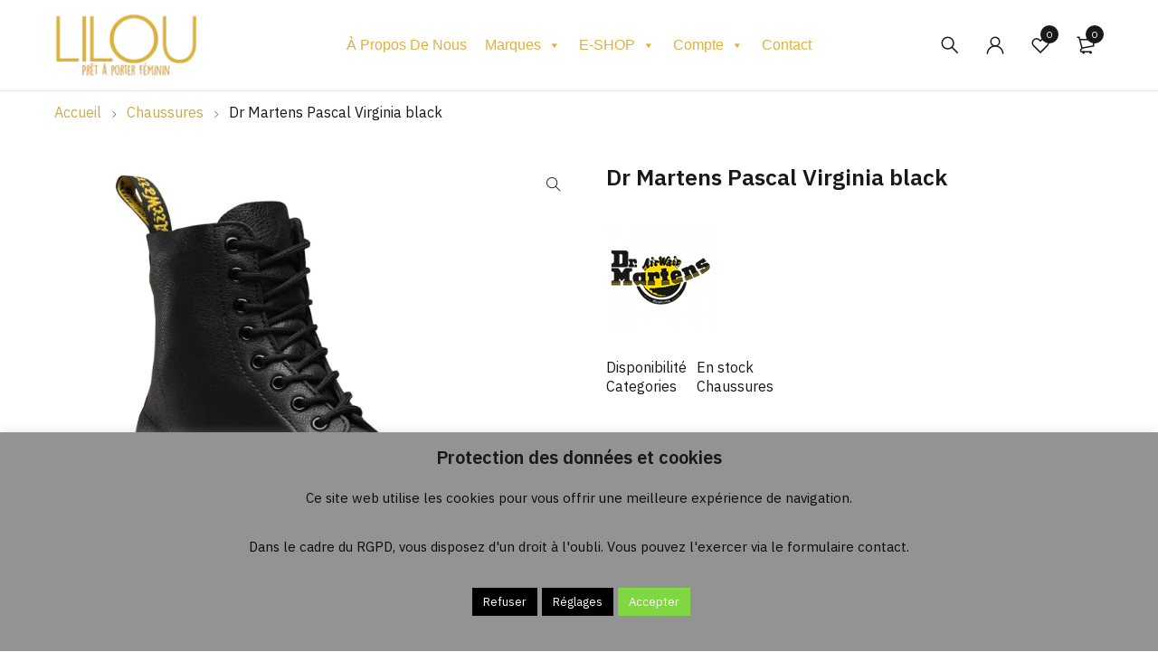

--- FILE ---
content_type: text/html; charset=UTF-8
request_url: https://lilou-coconut.fr/produit/dr-martens-pascal-virginia-black/
body_size: 51843
content:
<!DOCTYPE html>
<html lang="fr-FR">
<head>
		<meta charset="UTF-8" />

	<meta name="viewport" content="width=device-width, initial-scale=1.0, maximum-scale=1" />

	<link rel="profile" href="//gmpg.org/xfn/11" />
					<script>document.documentElement.className = document.documentElement.className + ' yes-js js_active js'</script>
			<meta name='robots' content='index, follow, max-image-preview:large, max-snippet:-1, max-video-preview:-1' />
<script>window._wca = window._wca || [];</script>

	<!-- This site is optimized with the Yoast SEO plugin v26.7 - https://yoast.com/wordpress/plugins/seo/ -->
	<title>Dr Martens Pascal Virginia black - Lilou</title>
	<meta name="description" content="Le caractère et la solidité des fameuses bottes à 8 œillets, adoucies par une couleur neutre d’inspiration militaire." />
	<link rel="canonical" href="https://lilou-coconut.fr/produit/dr-martens-pascal-virginia-black/" />
	<meta property="og:locale" content="fr_FR" />
	<meta property="og:type" content="article" />
	<meta property="og:title" content="Dr Martens Pascal Virginia black - Lilou" />
	<meta property="og:description" content="Le caractère et la solidité des fameuses bottes à 8 œillets, adoucies par une couleur neutre d’inspiration militaire." />
	<meta property="og:url" content="https://lilou-coconut.fr/produit/dr-martens-pascal-virginia-black/" />
	<meta property="og:site_name" content="Lilou" />
	<meta property="article:publisher" content="https://www.facebook.com/Coconut-Quimper-Lilou-Brest-1990032427707775/" />
	<meta property="article:modified_time" content="2025-10-02T16:06:25+00:00" />
	<meta property="og:image" content="https://lilou-coconut.fr/wp-content/uploads/2018/09/pascal_virginia_bk.jpg" />
	<meta property="og:image:width" content="1272" />
	<meta property="og:image:height" content="1064" />
	<meta property="og:image:type" content="image/jpeg" />
	<meta name="twitter:card" content="summary_large_image" />
	<meta name="twitter:label1" content="Durée de lecture estimée" />
	<meta name="twitter:data1" content="1 minute" />
	<script type="application/ld+json" class="yoast-schema-graph">{"@context":"https://schema.org","@graph":[{"@type":"WebPage","@id":"https://lilou-coconut.fr/produit/dr-martens-pascal-virginia-black/","url":"https://lilou-coconut.fr/produit/dr-martens-pascal-virginia-black/","name":"Dr Martens Pascal Virginia black - Lilou","isPartOf":{"@id":"https://lilou-coconut.fr/#website"},"primaryImageOfPage":{"@id":"https://lilou-coconut.fr/produit/dr-martens-pascal-virginia-black/#primaryimage"},"image":{"@id":"https://lilou-coconut.fr/produit/dr-martens-pascal-virginia-black/#primaryimage"},"thumbnailUrl":"https://i0.wp.com/lilou-coconut.fr/wp-content/uploads/2018/09/pascal_virginia_bk.jpg?fit=1272%2C1064&ssl=1","datePublished":"2018-09-19T19:21:19+00:00","dateModified":"2025-10-02T16:06:25+00:00","description":"Le caractère et la solidité des fameuses bottes à 8 œillets, adoucies par une couleur neutre d’inspiration militaire.","breadcrumb":{"@id":"https://lilou-coconut.fr/produit/dr-martens-pascal-virginia-black/#breadcrumb"},"inLanguage":"fr-FR","potentialAction":[{"@type":"ReadAction","target":["https://lilou-coconut.fr/produit/dr-martens-pascal-virginia-black/"]}]},{"@type":"ImageObject","inLanguage":"fr-FR","@id":"https://lilou-coconut.fr/produit/dr-martens-pascal-virginia-black/#primaryimage","url":"https://i0.wp.com/lilou-coconut.fr/wp-content/uploads/2018/09/pascal_virginia_bk.jpg?fit=1272%2C1064&ssl=1","contentUrl":"https://i0.wp.com/lilou-coconut.fr/wp-content/uploads/2018/09/pascal_virginia_bk.jpg?fit=1272%2C1064&ssl=1","width":1272,"height":1064},{"@type":"BreadcrumbList","@id":"https://lilou-coconut.fr/produit/dr-martens-pascal-virginia-black/#breadcrumb","itemListElement":[{"@type":"ListItem","position":1,"name":"Accueil","item":"https://lilou-coconut.fr/"},{"@type":"ListItem","position":2,"name":"Mode femme, accessoires, bijoux, vintage Brest &#8211; Quimper &#8211; Morgat","item":"https://lilou-coconut.fr/mode-femme-dressing/"},{"@type":"ListItem","position":3,"name":"Dr Martens Pascal Virginia black"}]},{"@type":"WebSite","@id":"https://lilou-coconut.fr/#website","url":"https://lilou-coconut.fr/","name":"Lilou","description":"","publisher":{"@id":"https://lilou-coconut.fr/#organization"},"potentialAction":[{"@type":"SearchAction","target":{"@type":"EntryPoint","urlTemplate":"https://lilou-coconut.fr/?s={search_term_string}"},"query-input":{"@type":"PropertyValueSpecification","valueRequired":true,"valueName":"search_term_string"}}],"inLanguage":"fr-FR"},{"@type":"Organization","@id":"https://lilou-coconut.fr/#organization","name":"LEE LOO sarl","url":"https://lilou-coconut.fr/","logo":{"@type":"ImageObject","inLanguage":"fr-FR","@id":"https://lilou-coconut.fr/#/schema/logo/image/","url":"https://lilou-coconut.fr/wp-content/uploads/2022/10/petit_logo_site_22.png","contentUrl":"https://lilou-coconut.fr/wp-content/uploads/2022/10/petit_logo_site_22.png","width":150,"height":67,"caption":"LEE LOO sarl"},"image":{"@id":"https://lilou-coconut.fr/#/schema/logo/image/"},"sameAs":["https://www.facebook.com/Coconut-Quimper-Lilou-Brest-1990032427707775/","https://www.instagram.com/liloucoconut/"]}]}</script>
	<!-- / Yoast SEO plugin. -->


<link rel='dns-prefetch' href='//www.google.com' />
<link rel='dns-prefetch' href='//stats.wp.com' />
<link rel='dns-prefetch' href='//www.googletagmanager.com' />
<link rel='dns-prefetch' href='//fonts.googleapis.com' />
<link rel='preconnect' href='//i0.wp.com' />
<link rel='preconnect' href='//c0.wp.com' />
<link rel='preconnect' href='https://fonts.gstatic.com' crossorigin />
<link rel="alternate" type="application/rss+xml" title="Lilou &raquo; Flux" href="https://lilou-coconut.fr/feed/" />
<link rel="alternate" type="application/rss+xml" title="Lilou &raquo; Flux des commentaires" href="https://lilou-coconut.fr/comments/feed/" />
<link rel="alternate" title="oEmbed (JSON)" type="application/json+oembed" href="https://lilou-coconut.fr/wp-json/oembed/1.0/embed?url=https%3A%2F%2Flilou-coconut.fr%2Fproduit%2Fdr-martens-pascal-virginia-black%2F" />
<link rel="alternate" title="oEmbed (XML)" type="text/xml+oembed" href="https://lilou-coconut.fr/wp-json/oembed/1.0/embed?url=https%3A%2F%2Flilou-coconut.fr%2Fproduit%2Fdr-martens-pascal-virginia-black%2F&#038;format=xml" />
<style id='wp-img-auto-sizes-contain-inline-css' type='text/css'>
img:is([sizes=auto i],[sizes^="auto," i]){contain-intrinsic-size:3000px 1500px}
/*# sourceURL=wp-img-auto-sizes-contain-inline-css */
</style>
<link rel='stylesheet' id='cf7ic_style-css' href='https://lilou-coconut.fr/wp-content/plugins/contact-form-7-image-captcha/css/cf7ic-style.css?ver=3.3.7' type='text/css' media='all' />
<style id='wp-emoji-styles-inline-css' type='text/css'>

	img.wp-smiley, img.emoji {
		display: inline !important;
		border: none !important;
		box-shadow: none !important;
		height: 1em !important;
		width: 1em !important;
		margin: 0 0.07em !important;
		vertical-align: -0.1em !important;
		background: none !important;
		padding: 0 !important;
	}
/*# sourceURL=wp-emoji-styles-inline-css */
</style>
<link rel='stylesheet' id='mediaelement-css' href='https://c0.wp.com/c/6.9/wp-includes/js/mediaelement/mediaelementplayer-legacy.min.css' type='text/css' media='all' />
<link rel='stylesheet' id='wp-mediaelement-css' href='https://c0.wp.com/c/6.9/wp-includes/js/mediaelement/wp-mediaelement.css' type='text/css' media='all' />
<style id='jetpack-sharing-buttons-style-inline-css' type='text/css'>
.jetpack-sharing-buttons__services-list{display:flex;flex-direction:row;flex-wrap:wrap;gap:0;list-style-type:none;margin:5px;padding:0}.jetpack-sharing-buttons__services-list.has-small-icon-size{font-size:12px}.jetpack-sharing-buttons__services-list.has-normal-icon-size{font-size:16px}.jetpack-sharing-buttons__services-list.has-large-icon-size{font-size:24px}.jetpack-sharing-buttons__services-list.has-huge-icon-size{font-size:36px}@media print{.jetpack-sharing-buttons__services-list{display:none!important}}.editor-styles-wrapper .wp-block-jetpack-sharing-buttons{gap:0;padding-inline-start:0}ul.jetpack-sharing-buttons__services-list.has-background{padding:1.25em 2.375em}
/*# sourceURL=https://lilou-coconut.fr/wp-content/plugins/jetpack/_inc/blocks/sharing-buttons/view.css */
</style>
<link rel='stylesheet' id='jquery-selectBox-css' href='https://lilou-coconut.fr/wp-content/plugins/yith-woocommerce-wishlist/assets/css/jquery.selectBox.css?ver=1.2.0' type='text/css' media='all' />
<link rel='stylesheet' id='woocommerce_prettyPhoto_css-css' href='//lilou-coconut.fr/wp-content/plugins/woocommerce/assets/css/prettyPhoto.css?ver=3.1.6' type='text/css' media='all' />
<link rel='stylesheet' id='yith-wcwl-main-css' href='https://lilou-coconut.fr/wp-content/plugins/yith-woocommerce-wishlist/assets/css/style.css?ver=4.11.0' type='text/css' media='all' />
<style id='yith-wcwl-main-inline-css' type='text/css'>
 :root { --color-add-to-wishlist-background: #333333; --color-add-to-wishlist-text: #FFFFFF; --color-add-to-wishlist-border: #333333; --color-add-to-wishlist-background-hover: #333333; --color-add-to-wishlist-text-hover: #FFFFFF; --color-add-to-wishlist-border-hover: #333333; --rounded-corners-radius: 16px; --color-add-to-cart-background: #333333; --color-add-to-cart-text: #FFFFFF; --color-add-to-cart-border: #333333; --color-add-to-cart-background-hover: #4F4F4F; --color-add-to-cart-text-hover: #FFFFFF; --color-add-to-cart-border-hover: #4F4F4F; --add-to-cart-rounded-corners-radius: 16px; --color-button-style-1-background: #333333; --color-button-style-1-text: #FFFFFF; --color-button-style-1-border: #333333; --color-button-style-1-background-hover: #4F4F4F; --color-button-style-1-text-hover: #FFFFFF; --color-button-style-1-border-hover: #4F4F4F; --color-button-style-2-background: #333333; --color-button-style-2-text: #FFFFFF; --color-button-style-2-border: #333333; --color-button-style-2-background-hover: #4F4F4F; --color-button-style-2-text-hover: #FFFFFF; --color-button-style-2-border-hover: #4F4F4F; --color-wishlist-table-background: #FFFFFF; --color-wishlist-table-text: #6d6c6c; --color-wishlist-table-border: #FFFFFF; --color-headers-background: #F4F4F4; --color-share-button-color: #FFFFFF; --color-share-button-color-hover: #FFFFFF; --color-fb-button-background: #39599E; --color-fb-button-background-hover: #595A5A; --color-tw-button-background: #45AFE2; --color-tw-button-background-hover: #595A5A; --color-pr-button-background: #AB2E31; --color-pr-button-background-hover: #595A5A; --color-em-button-background: #FBB102; --color-em-button-background-hover: #595A5A; --color-wa-button-background: #00A901; --color-wa-button-background-hover: #595A5A; --feedback-duration: 3s } 
 :root { --color-add-to-wishlist-background: #333333; --color-add-to-wishlist-text: #FFFFFF; --color-add-to-wishlist-border: #333333; --color-add-to-wishlist-background-hover: #333333; --color-add-to-wishlist-text-hover: #FFFFFF; --color-add-to-wishlist-border-hover: #333333; --rounded-corners-radius: 16px; --color-add-to-cart-background: #333333; --color-add-to-cart-text: #FFFFFF; --color-add-to-cart-border: #333333; --color-add-to-cart-background-hover: #4F4F4F; --color-add-to-cart-text-hover: #FFFFFF; --color-add-to-cart-border-hover: #4F4F4F; --add-to-cart-rounded-corners-radius: 16px; --color-button-style-1-background: #333333; --color-button-style-1-text: #FFFFFF; --color-button-style-1-border: #333333; --color-button-style-1-background-hover: #4F4F4F; --color-button-style-1-text-hover: #FFFFFF; --color-button-style-1-border-hover: #4F4F4F; --color-button-style-2-background: #333333; --color-button-style-2-text: #FFFFFF; --color-button-style-2-border: #333333; --color-button-style-2-background-hover: #4F4F4F; --color-button-style-2-text-hover: #FFFFFF; --color-button-style-2-border-hover: #4F4F4F; --color-wishlist-table-background: #FFFFFF; --color-wishlist-table-text: #6d6c6c; --color-wishlist-table-border: #FFFFFF; --color-headers-background: #F4F4F4; --color-share-button-color: #FFFFFF; --color-share-button-color-hover: #FFFFFF; --color-fb-button-background: #39599E; --color-fb-button-background-hover: #595A5A; --color-tw-button-background: #45AFE2; --color-tw-button-background-hover: #595A5A; --color-pr-button-background: #AB2E31; --color-pr-button-background-hover: #595A5A; --color-em-button-background: #FBB102; --color-em-button-background-hover: #595A5A; --color-wa-button-background: #00A901; --color-wa-button-background-hover: #595A5A; --feedback-duration: 3s } 
/*# sourceURL=yith-wcwl-main-inline-css */
</style>
<link rel='stylesheet' id='pwgc-wc-blocks-style-css' href='https://lilou-coconut.fr/wp-content/plugins/pw-woocommerce-gift-cards/assets/css/blocks.css?ver=2.29' type='text/css' media='all' />
<link rel='stylesheet' id='contact-form-7-css' href='https://lilou-coconut.fr/wp-content/plugins/contact-form-7/includes/css/styles.css?ver=6.1.4' type='text/css' media='all' />
<link rel='stylesheet' id='cookie-law-info-css' href='https://lilou-coconut.fr/wp-content/plugins/cookie-law-info/legacy/public/css/cookie-law-info-public.css?ver=3.3.9.1' type='text/css' media='all' />
<link rel='stylesheet' id='cookie-law-info-gdpr-css' href='https://lilou-coconut.fr/wp-content/plugins/cookie-law-info/legacy/public/css/cookie-law-info-gdpr.css?ver=3.3.9.1' type='text/css' media='all' />
<link rel='stylesheet' id='ts-style-css' href='https://lilou-coconut.fr/wp-content/plugins/themesky/css/themesky.css?ver=1.0.1' type='text/css' media='all' />
<link rel='stylesheet' id='owl-carousel-css' href='https://lilou-coconut.fr/wp-content/plugins/themesky/css/owl.carousel.css?ver=1.0.1' type='text/css' media='all' />
<link rel='stylesheet' id='photoswipe-css' href='https://c0.wp.com/p/woocommerce/10.4.3/assets/css/photoswipe/photoswipe.min.css' type='text/css' media='all' />
<link rel='stylesheet' id='photoswipe-default-skin-css' href='https://c0.wp.com/p/woocommerce/10.4.3/assets/css/photoswipe/default-skin/default-skin.min.css' type='text/css' media='all' />
<link rel='stylesheet' id='woocommerce-layout-css' href='https://c0.wp.com/p/woocommerce/10.4.3/assets/css/woocommerce-layout.css' type='text/css' media='all' />
<style id='woocommerce-layout-inline-css' type='text/css'>

	.infinite-scroll .woocommerce-pagination {
		display: none;
	}
/*# sourceURL=woocommerce-layout-inline-css */
</style>
<link rel='stylesheet' id='woocommerce-smallscreen-css' href='https://c0.wp.com/p/woocommerce/10.4.3/assets/css/woocommerce-smallscreen.css' type='text/css' media='only screen and (max-width: 768px)' />
<link rel='stylesheet' id='woocommerce-general-css' href='https://c0.wp.com/p/woocommerce/10.4.3/assets/css/woocommerce.css' type='text/css' media='all' />
<style id='woocommerce-inline-inline-css' type='text/css'>
.woocommerce form .form-row .required { visibility: visible; }
/*# sourceURL=woocommerce-inline-inline-css */
</style>
<link rel='stylesheet' id='megamenu-css' href='https://lilou-coconut.fr/wp-content/uploads/maxmegamenu/style.css?ver=7b7904' type='text/css' media='all' />
<link rel='stylesheet' id='dashicons-css' href='https://c0.wp.com/c/6.9/wp-includes/css/dashicons.css' type='text/css' media='all' />
<style id='dashicons-inline-css' type='text/css'>
[data-font="Dashicons"]:before {font-family: 'Dashicons' !important;content: attr(data-icon) !important;speak: none !important;font-weight: normal !important;font-variant: normal !important;text-transform: none !important;line-height: 1 !important;font-style: normal !important;-webkit-font-smoothing: antialiased !important;-moz-osx-font-smoothing: grayscale !important;}
/*# sourceURL=dashicons-inline-css */
</style>
<link rel='stylesheet' id='gateway-css' href='https://lilou-coconut.fr/wp-content/plugins/woocommerce-paypal-payments/modules/ppcp-button/assets/css/gateway.css?ver=3.3.2' type='text/css' media='all' />
<link rel='stylesheet' id='font-awesome-5-css' href='https://lilou-coconut.fr/wp-content/themes/yobazar/css/fontawesome.min.css?ver=1.4.3' type='text/css' media='all' />
<link rel='stylesheet' id='yobazar-reset-css' href='https://lilou-coconut.fr/wp-content/themes/yobazar/css/reset.css?ver=1.4.3' type='text/css' media='all' />
<link rel='stylesheet' id='yobazar-style-css' href='https://lilou-coconut.fr/wp-content/themes/yobazar/style.css?ver=1.4.3' type='text/css' media='all' />
<link rel='stylesheet' id='yobazar-child-style-css' href='https://lilou-coconut.fr/wp-content/themes/yobazar-child/style.css?ver=6.9' type='text/css' media='all' />
<link rel='stylesheet' id='pwb-styles-frontend-css' href='https://lilou-coconut.fr/wp-content/plugins/perfect-woocommerce-brands/build/frontend/css/style.css?ver=3.6.8' type='text/css' media='all' />
<link rel='stylesheet' id='mollie-applepaydirect-css' href='https://lilou-coconut.fr/wp-content/plugins/mollie-payments-for-woocommerce/public/css/mollie-applepaydirect.min.css?ver=1766427581' type='text/css' media='screen' />
<link rel="preload" as="style" href="https://fonts.googleapis.com/css?family=IBM%20Plex%20Sans:400,600%7CJost:400&#038;subset=latin&#038;display=swap&#038;ver=1767766559" /><link rel="stylesheet" href="https://fonts.googleapis.com/css?family=IBM%20Plex%20Sans:400,600%7CJost:400&#038;subset=latin&#038;display=swap&#038;ver=1767766559" media="print" onload="this.media='all'"><noscript><link rel="stylesheet" href="https://fonts.googleapis.com/css?family=IBM%20Plex%20Sans:400,600%7CJost:400&#038;subset=latin&#038;display=swap&#038;ver=1767766559" /></noscript><link rel='stylesheet' id='font-themify-icon-css' href='https://lilou-coconut.fr/wp-content/themes/yobazar/css/themify-icons.css?ver=1.4.3' type='text/css' media='all' />
<link rel='stylesheet' id='yobazar-responsive-css' href='https://lilou-coconut.fr/wp-content/themes/yobazar/css/responsive.css?ver=1.4.3' type='text/css' media='all' />
<link rel='stylesheet' id='yobazar-dynamic-css-css' href='https://lilou-coconut.fr/wp-content/uploads/yobazarchild.css?ver=1767766559' type='text/css' media='all' />
<script type="text/javascript" src="https://c0.wp.com/c/6.9/wp-includes/js/jquery/jquery.js" id="jquery-core-js"></script>
<script type="text/javascript" src="https://c0.wp.com/c/6.9/wp-includes/js/jquery/jquery-migrate.js" id="jquery-migrate-js"></script>
<script type="text/javascript" src="https://c0.wp.com/c/6.9/wp-includes/js/dist/development/react-refresh-runtime.js" id="wp-react-refresh-runtime-js"></script>
<script type="text/javascript" src="https://c0.wp.com/c/6.9/wp-includes/js/dist/development/react-refresh-entry.js" id="wp-react-refresh-entry-js"></script>
<script type="text/javascript" id="cookie-law-info-js-extra">
/* <![CDATA[ */
var Cli_Data = {"nn_cookie_ids":[],"cookielist":[],"non_necessary_cookies":[],"ccpaEnabled":"","ccpaRegionBased":"","ccpaBarEnabled":"","strictlyEnabled":["necessary","obligatoire"],"ccpaType":"gdpr","js_blocking":"1","custom_integration":"","triggerDomRefresh":"","secure_cookies":""};
var cli_cookiebar_settings = {"animate_speed_hide":"500","animate_speed_show":"500","background":"#939393","border":"#b1a6a6c2","border_on":"","button_1_button_colour":"#81d742","button_1_button_hover":"#67ac35","button_1_link_colour":"#fff","button_1_as_button":"1","button_1_new_win":"","button_2_button_colour":"#333","button_2_button_hover":"#292929","button_2_link_colour":"#444","button_2_as_button":"","button_2_hidebar":"","button_3_button_colour":"#000","button_3_button_hover":"#000000","button_3_link_colour":"#fff","button_3_as_button":"1","button_3_new_win":"","button_4_button_colour":"#000","button_4_button_hover":"#000000","button_4_link_colour":"#fff","button_4_as_button":"1","button_7_button_colour":"#61a229","button_7_button_hover":"#4e8221","button_7_link_colour":"#fff","button_7_as_button":"1","button_7_new_win":"","font_family":"inherit","header_fix":"","notify_animate_hide":"1","notify_animate_show":"","notify_div_id":"#cookie-law-info-bar","notify_position_horizontal":"right","notify_position_vertical":"bottom","scroll_close":"","scroll_close_reload":"","accept_close_reload":"","reject_close_reload":"","showagain_tab":"1","showagain_background":"#fff","showagain_border":"#000","showagain_div_id":"#cookie-law-info-again","showagain_x_position":"50%","text":"#0a0a0a","show_once_yn":"","show_once":"10000","logging_on":"","as_popup":"","popup_overlay":"1","bar_heading_text":"Protection des donn\u00e9es et cookies","cookie_bar_as":"banner","popup_showagain_position":"bottom-right","widget_position":"left"};
var log_object = {"ajax_url":"https://lilou-coconut.fr/wp-admin/admin-ajax.php"};
//# sourceURL=cookie-law-info-js-extra
/* ]]> */
</script>
<script type="text/javascript" src="https://lilou-coconut.fr/wp-content/plugins/cookie-law-info/legacy/public/js/cookie-law-info-public.js?ver=3.3.9.1" id="cookie-law-info-js"></script>
<script type="text/javascript" src="https://c0.wp.com/p/woocommerce/10.4.3/assets/js/jquery-blockui/jquery.blockUI.js" id="wc-jquery-blockui-js" defer="defer" data-wp-strategy="defer"></script>
<script type="text/javascript" id="wc-add-to-cart-js-extra">
/* <![CDATA[ */
var wc_add_to_cart_params = {"ajax_url":"/wp-admin/admin-ajax.php","wc_ajax_url":"/?wc-ajax=%%endpoint%%","i18n_view_cart":"Voir le panier","cart_url":"https://lilou-coconut.fr/cart/","is_cart":"","cart_redirect_after_add":"no"};
//# sourceURL=wc-add-to-cart-js-extra
/* ]]> */
</script>
<script type="text/javascript" src="https://c0.wp.com/p/woocommerce/10.4.3/assets/js/frontend/add-to-cart.js" id="wc-add-to-cart-js" defer="defer" data-wp-strategy="defer"></script>
<script type="text/javascript" src="https://c0.wp.com/p/woocommerce/10.4.3/assets/js/zoom/jquery.zoom.js" id="wc-zoom-js" defer="defer" data-wp-strategy="defer"></script>
<script type="text/javascript" src="https://c0.wp.com/p/woocommerce/10.4.3/assets/js/flexslider/jquery.flexslider.js" id="wc-flexslider-js" defer="defer" data-wp-strategy="defer"></script>
<script type="text/javascript" src="https://c0.wp.com/p/woocommerce/10.4.3/assets/js/photoswipe/photoswipe.js" id="wc-photoswipe-js" defer="defer" data-wp-strategy="defer"></script>
<script type="text/javascript" src="https://c0.wp.com/p/woocommerce/10.4.3/assets/js/photoswipe/photoswipe-ui-default.js" id="wc-photoswipe-ui-default-js" defer="defer" data-wp-strategy="defer"></script>
<script type="text/javascript" id="wc-single-product-js-extra">
/* <![CDATA[ */
var wc_single_product_params = {"i18n_required_rating_text":"Veuillez s\u00e9lectionner une note","i18n_rating_options":["1\u00a0\u00e9toile sur 5","2\u00a0\u00e9toiles sur 5","3\u00a0\u00e9toiles sur 5","4\u00a0\u00e9toiles sur 5","5\u00a0\u00e9toiles sur 5"],"i18n_product_gallery_trigger_text":"Voir la galerie d\u2019images en plein \u00e9cran","review_rating_required":"yes","flexslider":{"rtl":false,"animation":"slide","smoothHeight":true,"directionNav":false,"controlNav":"thumbnails","slideshow":false,"animationSpeed":500,"animationLoop":false,"allowOneSlide":false},"zoom_enabled":"1","zoom_options":[],"photoswipe_enabled":"1","photoswipe_options":{"shareEl":false,"closeOnScroll":false,"history":false,"hideAnimationDuration":0,"showAnimationDuration":0},"flexslider_enabled":"1"};
//# sourceURL=wc-single-product-js-extra
/* ]]> */
</script>
<script type="text/javascript" src="https://c0.wp.com/p/woocommerce/10.4.3/assets/js/frontend/single-product.js" id="wc-single-product-js" defer="defer" data-wp-strategy="defer"></script>
<script type="text/javascript" src="https://c0.wp.com/p/woocommerce/10.4.3/assets/js/js-cookie/js.cookie.js" id="wc-js-cookie-js" defer="defer" data-wp-strategy="defer"></script>
<script type="text/javascript" id="woocommerce-js-extra">
/* <![CDATA[ */
var woocommerce_params = {"ajax_url":"/wp-admin/admin-ajax.php","wc_ajax_url":"/?wc-ajax=%%endpoint%%","i18n_password_show":"Afficher le mot de passe","i18n_password_hide":"Masquer le mot de passe"};
//# sourceURL=woocommerce-js-extra
/* ]]> */
</script>
<script type="text/javascript" src="https://c0.wp.com/p/woocommerce/10.4.3/assets/js/frontend/woocommerce.js" id="woocommerce-js" defer="defer" data-wp-strategy="defer"></script>
<script type="text/javascript" src="https://stats.wp.com/s-202604.js" id="woocommerce-analytics-js" defer="defer" data-wp-strategy="defer"></script>

<!-- Extrait de code de la balise Google (gtag.js) ajouté par Site Kit -->
<!-- Extrait Google Analytics ajouté par Site Kit -->
<script type="text/javascript" src="https://www.googletagmanager.com/gtag/js?id=GT-K8D5KDC" id="google_gtagjs-js" async></script>
<script type="text/javascript" id="google_gtagjs-js-after">
/* <![CDATA[ */
window.dataLayer = window.dataLayer || [];function gtag(){dataLayer.push(arguments);}
gtag("set","linker",{"domains":["lilou-coconut.fr"]});
gtag("js", new Date());
gtag("set", "developer_id.dZTNiMT", true);
gtag("config", "GT-K8D5KDC");
//# sourceURL=google_gtagjs-js-after
/* ]]> */
</script>
<script type="text/javascript" id="yobazar-loading-screen-js-extra">
/* <![CDATA[ */
var ts_loading_screen_opt = {"loading_image":"https://lilou-coconut.fr/wp-content/uploads/2024/11/fade_ronds.svg"};
//# sourceURL=yobazar-loading-screen-js-extra
/* ]]> */
</script>
<script type="text/javascript" src="https://lilou-coconut.fr/wp-content/themes/yobazar/js/loading-screen.js?ver=1.4.3" id="yobazar-loading-screen-js"></script>
<script type="text/javascript" id="wc-cart-fragments-js-extra">
/* <![CDATA[ */
var wc_cart_fragments_params = {"ajax_url":"/wp-admin/admin-ajax.php","wc_ajax_url":"/?wc-ajax=%%endpoint%%","cart_hash_key":"wc_cart_hash_1423f822748b3f291b31ce16ee6b0509","fragment_name":"wc_fragments_1423f822748b3f291b31ce16ee6b0509","request_timeout":"5000"};
//# sourceURL=wc-cart-fragments-js-extra
/* ]]> */
</script>
<script type="text/javascript" src="https://c0.wp.com/p/woocommerce/10.4.3/assets/js/frontend/cart-fragments.js" id="wc-cart-fragments-js" defer="defer" data-wp-strategy="defer"></script>
<link rel="https://api.w.org/" href="https://lilou-coconut.fr/wp-json/" /><link rel="alternate" title="JSON" type="application/json" href="https://lilou-coconut.fr/wp-json/wp/v2/product/5351" /><link rel="EditURI" type="application/rsd+xml" title="RSD" href="https://lilou-coconut.fr/xmlrpc.php?rsd" />
<meta name="generator" content="WordPress 6.9" />
<meta name="generator" content="WooCommerce 10.4.3" />
<link rel='shortlink' href='https://lilou-coconut.fr/?p=5351' />
<meta name="generator" content="Redux 4.5.10" /><meta name="generator" content="Site Kit by Google 1.170.0" /><meta name="generator" content="performance-lab 4.0.1; plugins: ">
<meta name="ti-site-data" content="eyJyIjoiMTowITc6MiEzMDo1IiwibyI6Imh0dHBzOlwvXC9saWxvdS1jb2NvbnV0LmZyXC93cC1hZG1pblwvYWRtaW4tYWpheC5waHA/YWN0aW9uPXRpX29ubGluZV91c2Vyc19nb29nbGUmYW1wO3A9JTJGcHJvZHVpdCUyRmRyLW1hcnRlbnMtcGFzY2FsLXZpcmdpbmlhLWJsYWNrJTJGJmFtcDtfd3Bub25jZT1lOWY3MjJmZTRlIn0=" /><!-- Google site verification - Google for WooCommerce -->
<meta name="google-site-verification" content="8IHl5wGJ_mVbbL3aj7Wa6tC9p4yKifVfIOtkKxuk7sU" />
	<noscript><style>.woocommerce-product-gallery{ opacity: 1 !important; }</style></noscript>
	<meta name="generator" content="Elementor 3.34.1; features: additional_custom_breakpoints; settings: css_print_method-external, google_font-enabled, font_display-auto">
			<style>
				.e-con.e-parent:nth-of-type(n+4):not(.e-lazyloaded):not(.e-no-lazyload),
				.e-con.e-parent:nth-of-type(n+4):not(.e-lazyloaded):not(.e-no-lazyload) * {
					background-image: none !important;
				}
				@media screen and (max-height: 1024px) {
					.e-con.e-parent:nth-of-type(n+3):not(.e-lazyloaded):not(.e-no-lazyload),
					.e-con.e-parent:nth-of-type(n+3):not(.e-lazyloaded):not(.e-no-lazyload) * {
						background-image: none !important;
					}
				}
				@media screen and (max-height: 640px) {
					.e-con.e-parent:nth-of-type(n+2):not(.e-lazyloaded):not(.e-no-lazyload),
					.e-con.e-parent:nth-of-type(n+2):not(.e-lazyloaded):not(.e-no-lazyload) * {
						background-image: none !important;
					}
				}
			</style>
			<link rel="icon" href="https://i0.wp.com/lilou-coconut.fr/wp-content/uploads/2023/11/cropped-icone_lilou-1.png?fit=32%2C32&#038;ssl=1" sizes="32x32" />
<link rel="icon" href="https://i0.wp.com/lilou-coconut.fr/wp-content/uploads/2023/11/cropped-icone_lilou-1.png?fit=192%2C192&#038;ssl=1" sizes="192x192" />
<link rel="apple-touch-icon" href="https://i0.wp.com/lilou-coconut.fr/wp-content/uploads/2023/11/cropped-icone_lilou-1.png?fit=180%2C180&#038;ssl=1" />
<meta name="msapplication-TileImage" content="https://i0.wp.com/lilou-coconut.fr/wp-content/uploads/2023/11/cropped-icone_lilou-1.png?fit=270%2C270&#038;ssl=1" />
		<style type="text/css" id="wp-custom-css">
			.vc_row.vc_column-gap-10 {
background-color: #ddcead;
}

.page-id-44863 .product-sku{
	visibility:hidden;
		}

.page-id-44863 .short-description {
	visibility:hidden;
		}

.tags-link {
	visibility:hidden;
		}

.page-id-44863 .product-categories {
	visibility:hidden;
		}

/* enleve la couleur rose derriere les onglets de la page compte */

.ts-store-notice, .woocommerce-account .woocommerce-MyAccount-navigation {
	background:none
				}

/*modifie la couleur des lignes dans pages paiement */

.wpmc-tabs-wrapper .wpmc-tab-item.current .wpmc-tab-number {
	border-color:#dfb13f
				}

.wpmc-tabs-wrapper .wpmc-tab-item.current::before {
		border-bottom-color:#dfb13f
				}

/*taille boutons 200 points large */

.woocommerce #payment #place_order, .woocommerce-page #payment #place_order
{
	width:200px
}

.wpmc-nav-wrapper button#wpmc-prev.current, .wpmc-nav-wrapper button#wpmc-next.current, .wpmc-nav-wrapper button#wpmc-skip-login.current
{
	width:200px
}

/*padding au dessus du footer */
footer
{
	padding-top:20px
}

/* espace sous image en haut de la page eshop */
.wpb_single_image .vc_figure {
padding-bottom: 20px !important;
	}

/* espace sous description marque */
.woocommerce.archive #main > .page-container:not(.show_breadcrumb_v3) .before-loop-wrapper {
margin-top: 0px !important;
}

/* masquer icone woocommerce */
.woocommerce-info::before {
	display: none;
}

/* masquer un des lien code promo sur checkout */
.woocommerce .checkout-coupon-wrapper {
    display:none;
}

/* deplacement logo carte sur page paiement */

.woocommerce-checkout #payment div.payment_box {
  width: 420px !important;
}
label .mollie-gateway-icon {
  float: left !important;
}
.woocommerce-checkout #payment ul.payment_methods li label {
  display: inherit;
}

/* masquer fleche sur bloc CB */
.woocommerce-checkout #payment div.payment_box::before {
  visibility: hidden !important;
}

/* masquer logo mondial relay */
img.mrwp_shipping_logo {
display: none!important;
} 

/* largeur recap woocommerce page checkout et alignement à gauche*/
.woocommerce-checkout #order_review {
width: 420px !important;
float: left !important;
}

/* diminuer marges recap woocommerce */
.woocommerce-checkout #order_review {
  padding: 10px !important;
}

/* masquer bouton achat direct woocommerce */
/* Il est masqué ligne 6968 du fichier style.css du theme parent */

/* couleur fond apple pay */
li.wc_payment_method.payment_method_mollie_wc_gateway_applepay {
background: beige;
}

/* bouger logos verticalement page paiement */
.mollie-gateway-icon
{
margin-top: 0px !important;
top: 7px !important;
}

/* couleur cartouche panier abandonné */
.m_1946657204164158626template_header {
background: #d9b238;
}		</style>
		<style type="text/css">/** Mega Menu CSS: fs **/</style>
</head>
<body class="wp-singular product-template-default single single-product postid-5351 wp-custom-logo wp-theme-yobazar wp-child-theme-yobazar-child theme-yobazar woocommerce woocommerce-page woocommerce-no-js mega-menu-primary header-fullwidth main-content-fullwidth header-v3 product-label-rectangle product-hover-vertical-style-2 ts_desktop elementor-default elementor-kit-29869">

<!-- Group Header Button -->
<div id="group-icon-header" class="ts-floating-sidebar">
	<div class="overlay"></div>
	<div class="ts-sidebar-content">
		<div class="sidebar-content">
			
			<ul class="tab-mobile-menu hidden">
				<li class="active"><span>Menu</span></li>
			</ul>
			
			<h6 class="menu-title"><span>Menu</span></h6>
			
			<div class="mobile-menu-wrapper ts-menu visible-phone">
				<div class="menu-main-mobile">
					<nav class="mobile-menu"><ul id="menu-menu-2023-haut" class="menu"><li id="menu-item-70294" class="menu-item menu-item-type-post_type menu-item-object-page menu-item-70294 ts-normal-menu">
	<a href="https://lilou-coconut.fr/a-propos-de-nous/"><span class="menu-label">À propos de nous</span></a></li>
<li id="menu-item-45523" class="menu-item menu-item-type-custom menu-item-object-custom menu-item-has-children menu-item-45523 ts-normal-menu parent">
	<a href="https://lilou-coconut.fr/nos-marques/"><span class="menu-label">Marques</span></a><span class="ts-menu-drop-icon"></span>
<ul class="sub-menu">
	<li id="menu-item-45536" class="menu-item menu-item-type-taxonomy menu-item-object-pwb-brand menu-item-45536">
		<a href="https://lilou-coconut.fr/brand/absolut-cashmere/"><span class="menu-label">Absolut Cashmere</span></a></li>
	<li id="menu-item-58636" class="menu-item menu-item-type-taxonomy menu-item-object-pwb-brand menu-item-58636">
		<a href="https://lilou-coconut.fr/brand/aliwell/"><span class="menu-label">Aliwell</span></a></li>
	<li id="menu-item-45539" class="menu-item menu-item-type-taxonomy menu-item-object-pwb-brand menu-item-45539">
		<a href="https://lilou-coconut.fr/brand/bensimon/"><span class="menu-label">Bensimon</span></a></li>
	<li id="menu-item-45540" class="menu-item menu-item-type-taxonomy menu-item-object-pwb-brand menu-item-45540">
		<a href="https://lilou-coconut.fr/brand/biba/"><span class="menu-label">Biba</span></a></li>
	<li id="menu-item-70503" class="menu-item menu-item-type-taxonomy menu-item-object-pwb-brand menu-item-70503">
		<a href="https://lilou-coconut.fr/brand/cest-beau-la-vie/"><span class="menu-label">C&#8217;est Beau La Vie!</span></a></li>
	<li id="menu-item-62228" class="menu-item menu-item-type-taxonomy menu-item-object-pwb-brand menu-item-62228">
		<a href="https://lilou-coconut.fr/brand/colette_mars/"><span class="menu-label">Colette Mars</span></a></li>
	<li id="menu-item-45546" class="menu-item menu-item-type-taxonomy menu-item-object-pwb-brand menu-item-45546">
		<a href="https://lilou-coconut.fr/brand/despetitshauts/"><span class="menu-label">Des Petits Hauts</span></a></li>
	<li id="menu-item-45549" class="menu-item menu-item-type-taxonomy menu-item-object-pwb-brand current-product-ancestor current-menu-parent current-product-parent menu-item-45549">
		<a href="https://lilou-coconut.fr/brand/dr_martens/"><span class="menu-label">Dr Martens</span></a></li>
	<li id="menu-item-55212" class="menu-item menu-item-type-taxonomy menu-item-object-pwb-brand menu-item-55212">
		<a href="https://lilou-coconut.fr/brand/durance/"><span class="menu-label">Durance</span></a></li>
	<li id="menu-item-64556" class="menu-item menu-item-type-taxonomy menu-item-object-pwb-brand menu-item-64556">
		<a href="https://lilou-coconut.fr/brand/flotte/"><span class="menu-label">Flotte</span></a></li>
	<li id="menu-item-45550" class="menu-item menu-item-type-taxonomy menu-item-object-pwb-brand menu-item-45550">
		<a href="https://lilou-coconut.fr/brand/hartford/"><span class="menu-label">Hartford</span></a></li>
	<li id="menu-item-55092" class="menu-item menu-item-type-taxonomy menu-item-object-pwb-brand menu-item-55092">
		<a href="https://lilou-coconut.fr/brand/inoui-editions/"><span class="menu-label">Inoui Editions</span></a></li>
	<li id="menu-item-45554" class="menu-item menu-item-type-taxonomy menu-item-object-pwb-brand menu-item-45554">
		<a href="https://lilou-coconut.fr/brand/king_louie/"><span class="menu-label">King Louie</span></a></li>
	<li id="menu-item-61702" class="menu-item menu-item-type-taxonomy menu-item-object-pwb-brand menu-item-61702">
		<a href="https://lilou-coconut.fr/brand/la-petite-etoile/"><span class="menu-label">La Petite Étoile</span></a></li>
	<li id="menu-item-45557" class="menu-item menu-item-type-taxonomy menu-item-object-pwb-brand menu-item-45557">
		<a href="https://lilou-coconut.fr/brand/leon-harper/"><span class="menu-label">Leon &amp; Harper</span></a></li>
	<li id="menu-item-61704" class="menu-item menu-item-type-taxonomy menu-item-object-pwb-brand menu-item-61704">
		<a href="https://lilou-coconut.fr/brand/lilou/"><span class="menu-label">Lilou</span></a></li>
	<li id="menu-item-45559" class="menu-item menu-item-type-taxonomy menu-item-object-pwb-brand menu-item-45559">
		<a href="https://lilou-coconut.fr/brand/lilouplume/"><span class="menu-label">Lilouplume</span></a></li>
	<li id="menu-item-45560" class="menu-item menu-item-type-taxonomy menu-item-object-pwb-brand menu-item-45560">
		<a href="https://lilou-coconut.fr/brand/liu_jo/"><span class="menu-label">Liu-Jo</span></a></li>
	<li id="menu-item-45561" class="menu-item menu-item-type-taxonomy menu-item-object-pwb-brand menu-item-45561">
		<a href="https://lilou-coconut.fr/brand/majestic_filatures/"><span class="menu-label">Majestic Filatures</span></a></li>
	<li id="menu-item-61700" class="menu-item menu-item-type-taxonomy menu-item-object-pwb-brand menu-item-61700">
		<a href="https://lilou-coconut.fr/brand/mkt_studio/"><span class="menu-label">MKT Studio</span></a></li>
	<li id="menu-item-70502" class="menu-item menu-item-type-taxonomy menu-item-object-pwb-brand menu-item-70502">
		<a href="https://lilou-coconut.fr/brand/omer/"><span class="menu-label">O&#8217;Mer</span></a></li>
	<li id="menu-item-61703" class="menu-item menu-item-type-taxonomy menu-item-object-pwb-brand menu-item-61703">
		<a href="https://lilou-coconut.fr/brand/please/"><span class="menu-label">Please</span></a></li>
	<li id="menu-item-45578" class="menu-item menu-item-type-taxonomy menu-item-object-pwb-brand menu-item-45578">
		<a href="https://lilou-coconut.fr/brand/tanta-rainwear/"><span class="menu-label">Tantä</span></a></li>
</ul>
</li>
<li id="menu-item-63120" class="menu-item menu-item-type-custom menu-item-object-custom menu-item-home menu-item-has-children menu-item-63120 ts-normal-menu parent">
	<a href="https://lilou-coconut.fr/"><span class="menu-label">E-SHOP</span></a><span class="ts-menu-drop-icon"></span>
<ul class="sub-menu">
	<li id="menu-item-45244" class="menu-item menu-item-type-custom menu-item-object-custom menu-item-has-children menu-item-45244 parent">
		<a href="#"><span class="menu-label">Hauts</span></a><span class="ts-menu-drop-icon"></span>
	<ul class="sub-menu">
		<li id="menu-item-45246" class="menu-item menu-item-type-taxonomy menu-item-object-product_cat menu-item-45246">
			<a href="https://lilou-coconut.fr/categorie-produit/tops_debardeurs_tee-shirts/"><span class="menu-label">> Tops, débardeurs et tee-shirts</span></a></li>
		<li id="menu-item-45248" class="menu-item menu-item-type-taxonomy menu-item-object-product_cat menu-item-45248">
			<a href="https://lilou-coconut.fr/categorie-produit/chemises_blouses/"><span class="menu-label">> Chemises et blouses</span></a></li>
		<li id="menu-item-45245" class="menu-item menu-item-type-taxonomy menu-item-object-product_cat menu-item-45245">
			<a href="https://lilou-coconut.fr/categorie-produit/pulls_gilets/"><span class="menu-label">> Pulls et gilets</span></a></li>
		<li id="menu-item-45247" class="menu-item menu-item-type-taxonomy menu-item-object-product_cat menu-item-45247">
			<a href="https://lilou-coconut.fr/categorie-produit/vestes_manteaux/"><span class="menu-label">> Vestes et manteaux</span></a></li>
	</ul>
</li>
	<li id="menu-item-45253" class="menu-item menu-item-type-custom menu-item-object-custom menu-item-has-children menu-item-45253 parent">
		<a href="#"><span class="menu-label">Bas</span></a><span class="ts-menu-drop-icon"></span>
	<ul class="sub-menu">
		<li id="menu-item-45255" class="menu-item menu-item-type-taxonomy menu-item-object-product_cat menu-item-45255">
			<a href="https://lilou-coconut.fr/categorie-produit/pantalons/"><span class="menu-label">> Pantalons</span></a></li>
		<li id="menu-item-45254" class="menu-item menu-item-type-taxonomy menu-item-object-product_cat menu-item-45254">
			<a href="https://lilou-coconut.fr/categorie-produit/jupes_shorts/"><span class="menu-label">> Jupes et shorts</span></a></li>
		<li id="menu-item-45256" class="menu-item menu-item-type-taxonomy menu-item-object-product_cat menu-item-45256">
			<a href="https://lilou-coconut.fr/categorie-produit/robes/"><span class="menu-label">> Robes</span></a></li>
	</ul>
</li>
	<li id="menu-item-45257" class="menu-item menu-item-type-taxonomy menu-item-object-product_cat current-product-ancestor current-menu-parent current-product-parent menu-item-45257">
		<a href="https://lilou-coconut.fr/categorie-produit/chaussures/"><span class="menu-label">Chaussures</span></a></li>
	<li id="menu-item-45258" class="menu-item menu-item-type-taxonomy menu-item-object-product_cat menu-item-45258">
		<a href="https://lilou-coconut.fr/categorie-produit/echarpes_accessoires/"><span class="menu-label">Écharpes et accessoires</span></a></li>
	<li id="menu-item-45259" class="menu-item menu-item-type-taxonomy menu-item-object-product_cat menu-item-45259">
		<a href="https://lilou-coconut.fr/categorie-produit/maroquinerie/"><span class="menu-label">Maroquinerie</span></a></li>
	<li id="menu-item-45260" class="menu-item menu-item-type-taxonomy menu-item-object-product_cat menu-item-45260">
		<a href="https://lilou-coconut.fr/categorie-produit/deco/"><span class="menu-label">Déco</span></a></li>
	<li id="menu-item-45263" class="menu-item menu-item-type-taxonomy menu-item-object-product_cat menu-item-45263">
		<a href="https://lilou-coconut.fr/categorie-produit/bijoux/"><span class="menu-label">Bijoux</span></a></li>
	<li id="menu-item-57151" class="menu-item menu-item-type-taxonomy menu-item-object-product_cat menu-item-57151">
		<a href="https://lilou-coconut.fr/categorie-produit/homme/"><span class="menu-label">Homme</span></a></li>
	<li id="menu-item-45264" class="menu-item menu-item-type-taxonomy menu-item-object-product_cat menu-item-45264">
		<a href="https://lilou-coconut.fr/categorie-produit/cartes-cadeaux/"><span class="menu-label">Cartes Cadeaux</span></a></li>
	<li id="menu-item-68844" class="menu-item menu-item-type-taxonomy menu-item-object-product_tag menu-item-68844">
		<a href="https://lilou-coconut.fr/etiquette-produit/petits-prix/"><span class="menu-label"><b>PETITS PRIX</b></span></a></li>
</ul>
</li>
<li id="menu-item-45314" class="menu-item menu-item-type-custom menu-item-object-custom menu-item-has-children menu-item-45314 ts-normal-menu parent">
	<a href="#"><span class="menu-label">Compte</span></a><span class="ts-menu-drop-icon"></span>
<ul class="sub-menu">
	<li id="menu-item-45313" class="menu-item menu-item-type-post_type menu-item-object-page menu-item-45313">
		<a href="https://lilou-coconut.fr/mon-compte/"><span class="menu-label">Mon compte</span></a></li>
	<li id="menu-item-45227" class="menu-item menu-item-type-post_type menu-item-object-page menu-item-45227">
		<a href="https://lilou-coconut.fr/wishlist/"><span class="menu-label">Liste d&#8217;envies</span></a></li>
	<li id="menu-item-45226" class="menu-item menu-item-type-post_type menu-item-object-page menu-item-45226">
		<a href="https://lilou-coconut.fr/cart/"><span class="menu-label">Panier</span></a></li>
	<li id="menu-item-45315" class="menu-item menu-item-type-post_type menu-item-object-page menu-item-45315">
		<a href="https://lilou-coconut.fr/conditions-generales-de-vente/"><span class="menu-label">Conditions générales de vente</span></a></li>
</ul>
</li>
<li id="menu-item-70293" class="menu-item menu-item-type-post_type menu-item-object-page menu-item-70293 ts-normal-menu">
	<a href="https://lilou-coconut.fr/contact/"><span class="menu-label">Contact</span></a></li>
</ul></nav>				</div>
			</div>
			
			<div class="group-button-header">
				
								
								
								
			</div>
			
		</div>	
	</div>
</div>

<!-- Mobile Group Button -->
<div id="ts-mobile-button-bottom">
	<!-- Menu Icon -->
	<div class="ts-mobile-icon-toggle">
		<span class="icon">
			<svg width="22" height="18" viewBox="0 0 22 18" fill="none" xmlns="http://www.w3.org/2000/svg">
			<line y1="2.39999" x2="22" y2="2.39999" stroke="black" stroke-width="1.5"/>
			<line y1="9.39999" x2="22" y2="9.39999" stroke="black" stroke-width="1.5"/>
			<line y1="16.4" x2="22" y2="16.4" stroke="black" stroke-width="1.5"/>
			</svg>
		</span>
	</div>
	
	<!-- Home Icon -->
	<div class="mobile-button-home">
		<a href="https://lilou-coconut.fr/">
			<svg width="21" height="20" viewBox="0 0 21 20" fill="none" xmlns="http://www.w3.org/2000/svg">
			<path d="M17.4661 7.08325V18.7499H4.13281V7.08325" stroke="black" stroke-width="1.5" stroke-miterlimit="10"/>
			<path d="M19.9661 8.75L10.7995 1.25L1.63281 8.75" stroke="black" stroke-width="1.5" stroke-miterlimit="10"/>
			</svg>
		</a>
	</div>
	
	<!-- Myaccount Icon -->
		<div class="my-account-wrapper">
				<div class="ts-tiny-account-wrapper">
			<div class="account-control">
			
									<a  class="login" href="https://lilou-coconut.fr/mon-compte/" title="Connection/Inscription">
						<svg width="20" height="20" viewBox="0 0 20 20" fill="none" xmlns="http://www.w3.org/2000/svg">
						<path d="M10 10.8166C12.6372 10.8166 14.775 8.67876 14.775 6.0416C14.775 3.40444 12.6372 1.2666 10 1.2666C7.36285 1.2666 5.22501 3.40444 5.22501 6.0416C5.22501 8.67876 7.36285 10.8166 10 10.8166Z" stroke="#191919" stroke-width="1.5" stroke-miterlimit="10"/>
						<path d="M1.25 19.5668L1.55833 17.8585C1.92258 15.8856 2.96645 14.1025 4.50859 12.8192C6.05074 11.5359 7.99371 10.8333 10 10.8335V10.8335C12.0087 10.834 13.9536 11.5389 15.496 12.8256C17.0385 14.1123 18.0809 15.8992 18.4417 17.8752L18.75 19.5835" stroke="#191919" stroke-width="1.5" stroke-miterlimit="10"/>
						</svg>
					</a>
								
								
			</div>
		</div>
		
			</div>
		
	<!-- Wishlist Icon -->
			<div class="my-wishlist-wrapper">	<a title="Liste d&#039;envies" href="https://lilou-coconut.fr/wishlist/" class="tini-wishlist">
		<svg width="20" height="20" viewBox="0 0 20 20" fill="none" xmlns="http://www.w3.org/2000/svg">
		<path d="M2.84165 10.8335L2.56665 10.5585C2.14697 10.1405 1.81374 9.64387 1.58598 9.09705C1.35822 8.55022 1.2404 7.96389 1.23924 7.37153C1.23689 6.1752 1.70988 5.02695 2.55415 4.17936C3.39843 3.33177 4.54482 2.85428 5.74115 2.85194C6.93748 2.84959 8.08574 3.32259 8.93332 4.16686L9.99999 5.25019L11.0667 4.16686C11.4808 3.73401 11.9772 3.38822 12.5268 3.14974C13.0763 2.91127 13.6679 2.78493 14.267 2.77812C14.866 2.77132 15.4603 2.88418 16.0152 3.1101C16.57 3.33602 17.0741 3.67045 17.498 4.09377C17.9219 4.51709 18.257 5.02078 18.4836 5.57531C18.7102 6.12984 18.8239 6.72405 18.8179 7.32308C18.8118 7.9221 18.6863 8.5139 18.4485 9.06376C18.2108 9.61362 17.8656 10.1105 17.4333 10.5252L17.1583 10.8002L9.99999 17.9752L5.05832 13.0335L2.84165 10.8335Z" stroke="#191919" stroke-width="1.5" stroke-miterlimit="10"/>
		</svg>
		<span class="count-number">0</span>
	</a>
	</div>
		
	<!-- Cart Icon -->
		<div class="shopping-cart-wrapper mobile-cart">
					<div class="ts-tiny-cart-wrapper">
								<div class="cart-icon">
					<a class="cart-control" href="https://lilou-coconut.fr/cart/" title="Voir votre panier">
						<span class="ic-cart">
							<svg width="20" height="20" viewBox="0 0 20 20" fill="none" xmlns="http://www.w3.org/2000/svg">
							<path d="M6.00834 13.1834L18.7333 10.8V3.63336H3.45834" stroke="#191919" stroke-width="1.5" stroke-miterlimit="10"/>
							<path d="M0.43335 1.25H2.82502L6.00002 13.1833L4.61668 15.2583C4.48429 15.4615 4.41472 15.6992 4.41668 15.9417V15.9417C4.41668 16.2643 4.54487 16.5738 4.77304 16.802C5.00121 17.0302 5.31067 17.1583 5.63335 17.1583H15.55" stroke="#191919" stroke-width="1.5" stroke-miterlimit="10"/>
							<path d="M15.55 18.75C15.9872 18.75 16.3417 18.3956 16.3417 17.9584C16.3417 17.5211 15.9872 17.1667 15.55 17.1667C15.1128 17.1667 14.7583 17.5211 14.7583 17.9584C14.7583 18.3956 15.1128 18.75 15.55 18.75Z" stroke="#191919" stroke-width="1.5" stroke-miterlimit="10"/>
							<path d="M7.59165 18.75C8.02888 18.75 8.38332 18.3956 8.38332 17.9584C8.38332 17.5211 8.02888 17.1667 7.59165 17.1667C7.15443 17.1667 6.79999 17.5211 6.79999 17.9584C6.79999 18.3956 7.15443 18.75 7.59165 18.75Z" stroke="#191919" stroke-width="1.5" stroke-miterlimit="10"/>
							</svg>
						</span>
						<span class="cart-number">0</span>
					</a>
				</div>
								
							</div>
			</div>
	</div>

<!-- Search Sidebar -->
	
	<div id="ts-search-sidebar" class="ts-floating-sidebar">
		<div class="overlay"></div>
		<div class="ts-sidebar-content">
			<span class="close"></span>
			
			<div class="ts-search-by-category woocommerce">
				<h2 class="title">Rechercher</h2>
				<form method="get" action="https://lilou-coconut.fr/" id="searchform-233">
	<div class="search-table">
		<div class="search-field search-content">
			<input type="text" value="" name="s" id="s-233" placeholder="Rechercher un article" autocomplete="off" />
						<input type="hidden" name="post_type" value="product" />
					</div>
		<div class="search-button">
			<input type="submit" id="searchsubmit-233" value="Rechercher" />
		</div>
	</div>
</form>				<div class="ts-search-result-container"></div>
			</div>
		</div>
	</div>


<!-- Shopping Cart Floating Sidebar -->

<div id="page" class="hfeed site">

		
				
		<!-- Page Slider -->
				
		
<header class="ts-header has-sticky hidden-currency hidden-language">
	<div class="header-container">
		<div class="header-template">
		
			<div class="header-top hidden-phone">
				<div class="container">
				
					<div class="header-left">
											</div>
					
					<div class="header-right">
					
											
												
					</div>
					
				</div>
			</div>
			
			<div class="header-sticky">
				<div class="header-middle menu-center">
					<div class="container">
					
						<div class="logo-wrapper">		<div class="logo">
			<a href="https://lilou-coconut.fr/">
							<img src="https://lilou-coconut.fr/wp-content/uploads/2022/10/petit_logo_site_22.png" alt="Lilou" title="Lilou" class="normal-logo" />
						
							<img src="https://lilou-coconut.fr/wp-content/uploads/2022/10/petit_logo_site_22.png" alt="Lilou" title="Lilou" class="mobile-logo" />
						
							<img src="https://lilou-coconut.fr/wp-content/uploads/2022/10/petit_logo_site_22.png" alt="Lilou" title="Lilou" class="sticky-logo" />
						
						</a>
		</div>
		</div>
						
						<div class="menu-wrapper hidden-phone">
							<div class="ts-menu">
								<div id="mega-menu-wrap-primary" class="mega-menu-wrap"><div class="mega-menu-toggle"><div class="mega-toggle-blocks-left"><div class='mega-toggle-block mega-menu-toggle-block mega-toggle-block-1' id='mega-toggle-block-1' tabindex='0'><span class='mega-toggle-label' role='button' aria-expanded='false'><span class='mega-toggle-label-closed'>MENU</span><span class='mega-toggle-label-open'>MENU</span></span></div><div class='mega-toggle-block mega-menu-toggle-block mega-toggle-block-2' id='mega-toggle-block-2' tabindex='0'><span class='mega-toggle-label' role='button' aria-expanded='false'><span class='mega-toggle-label-closed'>MENU</span><span class='mega-toggle-label-open'>MENU</span></span></div></div><div class="mega-toggle-blocks-center"></div><div class="mega-toggle-blocks-right"></div></div><ul id="mega-menu-primary" class="mega-menu max-mega-menu mega-menu-horizontal mega-no-js" data-event="hover" data-effect="fade_up" data-effect-speed="200" data-effect-mobile="slide_right" data-effect-speed-mobile="200" data-panel-width=".container" data-mobile-force-width="false" data-second-click="close" data-document-click="collapse" data-vertical-behaviour="standard" data-breakpoint="600" data-unbind="true" data-mobile-state="collapse_all" data-mobile-direction="vertical" data-hover-intent-timeout="300" data-hover-intent-interval="100"><li class="mega-menu-item mega-menu-item-type-post_type mega-menu-item-object-page mega-align-bottom-left mega-menu-flyout mega-menu-item-70294" id="mega-menu-item-70294"><a class="mega-menu-link" href="https://lilou-coconut.fr/a-propos-de-nous/" tabindex="0">À propos de nous</a></li><li class="mega-menu-item mega-menu-item-type-custom mega-menu-item-object-custom mega-menu-item-has-children mega-menu-megamenu mega-align-bottom-left mega-menu-megamenu mega-menu-item-45523" id="mega-menu-item-45523"><a class="mega-menu-link" href="https://lilou-coconut.fr/nos-marques/" aria-expanded="false" tabindex="0">Marques<span class="mega-indicator" aria-hidden="true"></span></a>
<ul class="mega-sub-menu">
<li class="mega-menu-item mega-menu-item-type-taxonomy mega-menu-item-object-pwb-brand mega-menu-column-standard mega-menu-columns-1-of-6 mega-menu-item-45536" style="--columns:6; --span:1" id="mega-menu-item-45536"><a class="mega-menu-link" href="https://lilou-coconut.fr/brand/absolut-cashmere/">Absolut Cashmere</a></li><li class="mega-menu-item mega-menu-item-type-taxonomy mega-menu-item-object-pwb-brand mega-menu-column-standard mega-menu-columns-1-of-6 mega-menu-item-58636" style="--columns:6; --span:1" id="mega-menu-item-58636"><a class="mega-menu-link" href="https://lilou-coconut.fr/brand/aliwell/">Aliwell</a></li><li class="mega-menu-item mega-menu-item-type-taxonomy mega-menu-item-object-pwb-brand mega-menu-column-standard mega-menu-columns-1-of-6 mega-menu-item-45539" style="--columns:6; --span:1" id="mega-menu-item-45539"><a class="mega-menu-link" href="https://lilou-coconut.fr/brand/bensimon/">Bensimon</a></li><li class="mega-menu-item mega-menu-item-type-taxonomy mega-menu-item-object-pwb-brand mega-menu-column-standard mega-menu-columns-1-of-6 mega-menu-item-45540" style="--columns:6; --span:1" id="mega-menu-item-45540"><a class="mega-menu-link" href="https://lilou-coconut.fr/brand/biba/">Biba</a></li><li class="mega-menu-item mega-menu-item-type-taxonomy mega-menu-item-object-pwb-brand mega-menu-column-standard mega-menu-columns-1-of-6 mega-menu-item-70503" style="--columns:6; --span:1" id="mega-menu-item-70503"><a class="mega-menu-link" href="https://lilou-coconut.fr/brand/cest-beau-la-vie/">C'est Beau La Vie!</a></li><li class="mega-menu-item mega-menu-item-type-taxonomy mega-menu-item-object-pwb-brand mega-menu-column-standard mega-menu-columns-1-of-6 mega-menu-item-62228" style="--columns:6; --span:1" id="mega-menu-item-62228"><a class="mega-menu-link" href="https://lilou-coconut.fr/brand/colette_mars/">Colette Mars</a></li><li class="mega-menu-item mega-menu-item-type-taxonomy mega-menu-item-object-pwb-brand mega-menu-column-standard mega-menu-columns-1-of-6 mega-menu-clear mega-menu-item-45546" style="--columns:6; --span:1" id="mega-menu-item-45546"><a class="mega-menu-link" href="https://lilou-coconut.fr/brand/despetitshauts/">Des Petits Hauts</a></li><li class="mega-menu-item mega-menu-item-type-taxonomy mega-menu-item-object-pwb-brand mega-current-product-ancestor mega-current-menu-parent mega-current-product-parent mega-menu-column-standard mega-menu-columns-1-of-6 mega-menu-item-45549" style="--columns:6; --span:1" id="mega-menu-item-45549"><a class="mega-menu-link" href="https://lilou-coconut.fr/brand/dr_martens/">Dr Martens</a></li><li class="mega-menu-item mega-menu-item-type-taxonomy mega-menu-item-object-pwb-brand mega-menu-column-standard mega-menu-columns-1-of-6 mega-menu-item-55212" style="--columns:6; --span:1" id="mega-menu-item-55212"><a class="mega-menu-link" href="https://lilou-coconut.fr/brand/durance/">Durance</a></li><li class="mega-menu-item mega-menu-item-type-taxonomy mega-menu-item-object-pwb-brand mega-menu-column-standard mega-menu-columns-1-of-6 mega-menu-item-64556" style="--columns:6; --span:1" id="mega-menu-item-64556"><a class="mega-menu-link" href="https://lilou-coconut.fr/brand/flotte/">Flotte</a></li><li class="mega-menu-item mega-menu-item-type-taxonomy mega-menu-item-object-pwb-brand mega-menu-column-standard mega-menu-columns-1-of-6 mega-menu-item-45550" style="--columns:6; --span:1" id="mega-menu-item-45550"><a class="mega-menu-link" href="https://lilou-coconut.fr/brand/hartford/">Hartford</a></li><li class="mega-menu-item mega-menu-item-type-taxonomy mega-menu-item-object-pwb-brand mega-menu-column-standard mega-menu-columns-1-of-6 mega-menu-item-55092" style="--columns:6; --span:1" id="mega-menu-item-55092"><a class="mega-menu-link" href="https://lilou-coconut.fr/brand/inoui-editions/">Inoui Editions</a></li><li class="mega-menu-item mega-menu-item-type-taxonomy mega-menu-item-object-pwb-brand mega-menu-column-standard mega-menu-columns-1-of-6 mega-menu-clear mega-menu-item-45554" style="--columns:6; --span:1" id="mega-menu-item-45554"><a class="mega-menu-link" href="https://lilou-coconut.fr/brand/king_louie/">King Louie</a></li><li class="mega-menu-item mega-menu-item-type-taxonomy mega-menu-item-object-pwb-brand mega-menu-column-standard mega-menu-columns-1-of-6 mega-menu-item-61702" style="--columns:6; --span:1" id="mega-menu-item-61702"><a class="mega-menu-link" href="https://lilou-coconut.fr/brand/la-petite-etoile/">La Petite Étoile</a></li><li class="mega-menu-item mega-menu-item-type-taxonomy mega-menu-item-object-pwb-brand mega-menu-column-standard mega-menu-columns-1-of-6 mega-menu-item-45557" style="--columns:6; --span:1" id="mega-menu-item-45557"><a class="mega-menu-link" href="https://lilou-coconut.fr/brand/leon-harper/">Leon &amp; Harper</a></li><li class="mega-menu-item mega-menu-item-type-taxonomy mega-menu-item-object-pwb-brand mega-menu-column-standard mega-menu-columns-1-of-6 mega-menu-item-61704" style="--columns:6; --span:1" id="mega-menu-item-61704"><a class="mega-menu-link" href="https://lilou-coconut.fr/brand/lilou/">Lilou</a></li><li class="mega-menu-item mega-menu-item-type-taxonomy mega-menu-item-object-pwb-brand mega-menu-column-standard mega-menu-columns-1-of-6 mega-menu-item-45559" style="--columns:6; --span:1" id="mega-menu-item-45559"><a class="mega-menu-link" href="https://lilou-coconut.fr/brand/lilouplume/">Lilouplume</a></li><li class="mega-menu-item mega-menu-item-type-taxonomy mega-menu-item-object-pwb-brand mega-menu-column-standard mega-menu-columns-1-of-6 mega-menu-item-45560" style="--columns:6; --span:1" id="mega-menu-item-45560"><a class="mega-menu-link" href="https://lilou-coconut.fr/brand/liu_jo/">Liu-Jo</a></li><li class="mega-menu-item mega-menu-item-type-taxonomy mega-menu-item-object-pwb-brand mega-menu-column-standard mega-menu-columns-1-of-6 mega-menu-clear mega-menu-item-45561" style="--columns:6; --span:1" id="mega-menu-item-45561"><a class="mega-menu-link" href="https://lilou-coconut.fr/brand/majestic_filatures/">Majestic Filatures</a></li><li class="mega-menu-item mega-menu-item-type-taxonomy mega-menu-item-object-pwb-brand mega-menu-column-standard mega-menu-columns-1-of-6 mega-menu-item-61700" style="--columns:6; --span:1" id="mega-menu-item-61700"><a class="mega-menu-link" href="https://lilou-coconut.fr/brand/mkt_studio/">MKT Studio</a></li><li class="mega-menu-item mega-menu-item-type-taxonomy mega-menu-item-object-pwb-brand mega-menu-column-standard mega-menu-columns-1-of-6 mega-menu-item-70502" style="--columns:6; --span:1" id="mega-menu-item-70502"><a class="mega-menu-link" href="https://lilou-coconut.fr/brand/omer/">O'Mer</a></li><li class="mega-menu-item mega-menu-item-type-taxonomy mega-menu-item-object-pwb-brand mega-menu-column-standard mega-menu-columns-1-of-6 mega-menu-item-61703" style="--columns:6; --span:1" id="mega-menu-item-61703"><a class="mega-menu-link" href="https://lilou-coconut.fr/brand/please/">Please</a></li><li class="mega-menu-item mega-menu-item-type-taxonomy mega-menu-item-object-pwb-brand mega-menu-column-standard mega-menu-columns-1-of-6 mega-menu-item-45578" style="--columns:6; --span:1" id="mega-menu-item-45578"><a class="mega-menu-link" href="https://lilou-coconut.fr/brand/tanta-rainwear/">Tantä</a></li></ul>
</li><li class="mega-menu-item mega-menu-item-type-custom mega-menu-item-object-custom mega-menu-item-home mega-menu-item-has-children mega-menu-megamenu mega-align-bottom-left mega-menu-megamenu mega-menu-item-63120" id="mega-menu-item-63120"><a class="mega-menu-link" href="https://lilou-coconut.fr/" aria-expanded="false" tabindex="0">E-SHOP<span class="mega-indicator" aria-hidden="true"></span></a>
<ul class="mega-sub-menu">
<li class="mega-menu-item mega-menu-item-type-custom mega-menu-item-object-custom mega-menu-item-has-children mega-menu-column-standard mega-menu-columns-1-of-3 mega-menu-item-45244" style="--columns:3; --span:1" id="mega-menu-item-45244"><a class="mega-menu-link" href="#">Hauts<span class="mega-indicator" aria-hidden="true"></span></a>
	<ul class="mega-sub-menu">
<li class="mega-menu-item mega-menu-item-type-taxonomy mega-menu-item-object-product_cat mega-menu-item-45246" id="mega-menu-item-45246"><a class="mega-menu-link" href="https://lilou-coconut.fr/categorie-produit/tops_debardeurs_tee-shirts/">> Tops, débardeurs et tee-shirts</a></li><li class="mega-menu-item mega-menu-item-type-taxonomy mega-menu-item-object-product_cat mega-menu-item-45248" id="mega-menu-item-45248"><a class="mega-menu-link" href="https://lilou-coconut.fr/categorie-produit/chemises_blouses/">> Chemises et blouses</a></li><li class="mega-menu-item mega-menu-item-type-taxonomy mega-menu-item-object-product_cat mega-menu-item-45245" id="mega-menu-item-45245"><a class="mega-menu-link" href="https://lilou-coconut.fr/categorie-produit/pulls_gilets/">> Pulls et gilets</a></li><li class="mega-menu-item mega-menu-item-type-taxonomy mega-menu-item-object-product_cat mega-menu-item-45247" id="mega-menu-item-45247"><a class="mega-menu-link" href="https://lilou-coconut.fr/categorie-produit/vestes_manteaux/">> Vestes et manteaux</a></li>	</ul>
</li><li class="mega-menu-item mega-menu-item-type-custom mega-menu-item-object-custom mega-menu-item-has-children mega-menu-column-standard mega-menu-columns-1-of-3 mega-menu-item-45253" style="--columns:3; --span:1" id="mega-menu-item-45253"><a class="mega-menu-link" href="#">Bas<span class="mega-indicator" aria-hidden="true"></span></a>
	<ul class="mega-sub-menu">
<li class="mega-menu-item mega-menu-item-type-taxonomy mega-menu-item-object-product_cat mega-menu-item-45255" id="mega-menu-item-45255"><a class="mega-menu-link" href="https://lilou-coconut.fr/categorie-produit/pantalons/">> Pantalons</a></li><li class="mega-menu-item mega-menu-item-type-taxonomy mega-menu-item-object-product_cat mega-menu-item-45254" id="mega-menu-item-45254"><a class="mega-menu-link" href="https://lilou-coconut.fr/categorie-produit/jupes_shorts/">> Jupes et shorts</a></li><li class="mega-menu-item mega-menu-item-type-taxonomy mega-menu-item-object-product_cat mega-menu-item-45256" id="mega-menu-item-45256"><a class="mega-menu-link" href="https://lilou-coconut.fr/categorie-produit/robes/">> Robes</a></li>	</ul>
</li><li class="mega-menu-item mega-menu-item-type-taxonomy mega-menu-item-object-product_cat mega-current-product-ancestor mega-current-menu-parent mega-current-product-parent mega-menu-column-standard mega-menu-columns-1-of-3 mega-menu-item-45257" style="--columns:3; --span:1" id="mega-menu-item-45257"><a class="mega-menu-link" href="https://lilou-coconut.fr/categorie-produit/chaussures/">Chaussures</a></li><li class="mega-menu-item mega-menu-item-type-taxonomy mega-menu-item-object-product_cat mega-menu-column-standard mega-menu-columns-1-of-3 mega-menu-clear mega-menu-item-45258" style="--columns:3; --span:1" id="mega-menu-item-45258"><a class="mega-menu-link" href="https://lilou-coconut.fr/categorie-produit/echarpes_accessoires/">Écharpes et accessoires</a></li><li class="mega-menu-item mega-menu-item-type-taxonomy mega-menu-item-object-product_cat mega-menu-column-standard mega-menu-columns-1-of-3 mega-menu-item-45259" style="--columns:3; --span:1" id="mega-menu-item-45259"><a class="mega-menu-link" href="https://lilou-coconut.fr/categorie-produit/maroquinerie/">Maroquinerie</a></li><li class="mega-menu-item mega-menu-item-type-taxonomy mega-menu-item-object-product_cat mega-menu-column-standard mega-menu-columns-1-of-3 mega-menu-item-45260" style="--columns:3; --span:1" id="mega-menu-item-45260"><a class="mega-menu-link" href="https://lilou-coconut.fr/categorie-produit/deco/">Déco</a></li><li class="mega-menu-item mega-menu-item-type-taxonomy mega-menu-item-object-product_cat mega-menu-column-standard mega-menu-columns-1-of-3 mega-menu-clear mega-menu-item-45263" style="--columns:3; --span:1" id="mega-menu-item-45263"><a class="mega-menu-link" href="https://lilou-coconut.fr/categorie-produit/bijoux/">Bijoux</a></li><li class="mega-menu-item mega-menu-item-type-taxonomy mega-menu-item-object-product_cat mega-has-icon mega-icon-left mega-menu-column-standard mega-menu-columns-1-of-3 mega-menu-item-57151" style="--columns:3; --span:1" id="mega-menu-item-57151"><a class="dashicons-arrow-right-alt mega-menu-link" href="https://lilou-coconut.fr/categorie-produit/homme/">Homme</a></li><li class="mega-menu-item mega-menu-item-type-taxonomy mega-menu-item-object-product_cat mega-menu-column-standard mega-menu-columns-1-of-3 mega-menu-item-45264" style="--columns:3; --span:1" id="mega-menu-item-45264"><a class="mega-menu-link" href="https://lilou-coconut.fr/categorie-produit/cartes-cadeaux/">Cartes Cadeaux</a></li><li class="mega-menu-item mega-menu-item-type-taxonomy mega-menu-item-object-product_tag mega-menu-column-standard mega-menu-columns-1-of-3 mega-menu-clear mega-menu-item-68844" style="--columns:3; --span:1" id="mega-menu-item-68844"><a class="mega-menu-link" href="https://lilou-coconut.fr/etiquette-produit/petits-prix/"><b>PETITS PRIX</b></a></li></ul>
</li><li class="mega-menu-item mega-menu-item-type-custom mega-menu-item-object-custom mega-menu-item-has-children mega-menu-megamenu mega-menu-grid mega-align-bottom-left mega-menu-grid mega-menu-item-45314" id="mega-menu-item-45314"><a class="mega-menu-link" href="#" aria-expanded="false" tabindex="0">Compte<span class="mega-indicator" aria-hidden="true"></span></a>
<ul class="mega-sub-menu" role='presentation'>
<li class="mega-menu-row" id="mega-menu-45314-0">
	<ul class="mega-sub-menu" style='--columns:12' role='presentation'>
<li class="mega-menu-column mega-menu-columns-3-of-12" style="--columns:12; --span:3" id="mega-menu-45314-0-0"></li><li class="mega-menu-column mega-menu-columns-3-of-12" style="--columns:12; --span:3" id="mega-menu-45314-0-1">
		<ul class="mega-sub-menu">
<li class="mega-menu-item mega-menu-item-type-post_type mega-menu-item-object-page mega-menu-item-45313" id="mega-menu-item-45313"><a class="mega-menu-link" href="https://lilou-coconut.fr/mon-compte/">Mon compte</a></li><li class="mega-menu-item mega-menu-item-type-post_type mega-menu-item-object-page mega-menu-item-45315" id="mega-menu-item-45315"><a class="mega-menu-link" href="https://lilou-coconut.fr/conditions-generales-de-vente/">Conditions générales de vente</a></li>		</ul>
</li><li class="mega-menu-column mega-menu-columns-3-of-12" style="--columns:12; --span:3" id="mega-menu-45314-0-2">
		<ul class="mega-sub-menu">
<li class="mega-menu-item mega-menu-item-type-post_type mega-menu-item-object-page mega-menu-item-45227" id="mega-menu-item-45227"><a class="mega-menu-link" href="https://lilou-coconut.fr/wishlist/">Liste d'envies</a></li><li class="mega-menu-item mega-menu-item-type-post_type mega-menu-item-object-page mega-menu-item-45226" id="mega-menu-item-45226"><a class="mega-menu-link" href="https://lilou-coconut.fr/cart/">Panier</a></li>		</ul>
</li>	</ul>
</li></ul>
</li><li class="mega-menu-item mega-menu-item-type-post_type mega-menu-item-object-page mega-align-bottom-left mega-menu-flyout mega-menu-item-70293" id="mega-menu-item-70293"><a class="mega-menu-link" href="https://lilou-coconut.fr/contact/" tabindex="0">Contact</a></li></ul><button class='mega-close' aria-label='Close'></button></div>							</div>
						</div>
						
						<div class="header-right">
						
														<div class="search-button search-icon">
								<span class="icon">
									<svg width="20" height="20" viewBox="0 0 20 20" fill="none" xmlns="http://www.w3.org/2000/svg">
									<path d="M7.61667 13.9833C11.1329 13.9833 13.9833 11.1329 13.9833 7.61667C13.9833 4.10045 11.1329 1.25 7.61667 1.25C4.10045 1.25 1.25 4.10045 1.25 7.61667C1.25 11.1329 4.10045 13.9833 7.61667 13.9833Z" stroke="#191919" stroke-width="1.5" stroke-miterlimit="10"/>
									<path d="M18.75 18.75L11.9917 11.9917" stroke="#191919" stroke-width="1.5" stroke-miterlimit="10"/>
									</svg>
								</span>
							</div>
														
														<div class="my-account-wrapper hidden-phone">							
										<div class="ts-tiny-account-wrapper">
			<div class="account-control">
			
									<a  class="login" href="https://lilou-coconut.fr/mon-compte/" title="Connection/Inscription">
						<svg width="20" height="20" viewBox="0 0 20 20" fill="none" xmlns="http://www.w3.org/2000/svg">
						<path d="M10 10.8166C12.6372 10.8166 14.775 8.67876 14.775 6.0416C14.775 3.40444 12.6372 1.2666 10 1.2666C7.36285 1.2666 5.22501 3.40444 5.22501 6.0416C5.22501 8.67876 7.36285 10.8166 10 10.8166Z" stroke="#191919" stroke-width="1.5" stroke-miterlimit="10"/>
						<path d="M1.25 19.5668L1.55833 17.8585C1.92258 15.8856 2.96645 14.1025 4.50859 12.8192C6.05074 11.5359 7.99371 10.8333 10 10.8335V10.8335C12.0087 10.834 13.9536 11.5389 15.496 12.8256C17.0385 14.1123 18.0809 15.8992 18.4417 17.8752L18.75 19.5835" stroke="#191919" stroke-width="1.5" stroke-miterlimit="10"/>
						</svg>
					</a>
								
								<div class="account-dropdown-form dropdown-container">
					<div class="form-content">
						
													<form name="ts-login-form" id="ts-login-form" action="https://lilou-coconut.fr/wp-login.php" method="post"><p class="login-username">
				<label for="user_login">Identifiant ou adresse e-mail</label>
				<input type="text" name="log" id="user_login" autocomplete="username" class="input" value="" size="20" />
			</p><p class="login-password">
				<label for="user_pass">Mot de passe</label>
				<input type="password" name="pwd" id="user_pass" autocomplete="current-password" spellcheck="false" class="input" value="" size="20" />
			</p><p class="login-remember"><label><input name="rememberme" type="checkbox" id="rememberme" value="forever" /> Se souvenir de moi</label></p><p class="login-submit">
				<input type="submit" name="wp-submit" id="wp-submit" class="button button-primary" value="Se connecter" />
				<input type="hidden" name="redirect_to" value="https://lilou-coconut.fr/produit/dr-martens-pascal-virginia-black/" />
			</p></form>												
					</div>
				</div>
								
			</div>
		</div>
		
									</div>
														
															<div class="my-wishlist-wrapper hidden-phone">	<a title="Liste d&#039;envies" href="https://lilou-coconut.fr/wishlist/" class="tini-wishlist">
		<svg width="20" height="20" viewBox="0 0 20 20" fill="none" xmlns="http://www.w3.org/2000/svg">
		<path d="M2.84165 10.8335L2.56665 10.5585C2.14697 10.1405 1.81374 9.64387 1.58598 9.09705C1.35822 8.55022 1.2404 7.96389 1.23924 7.37153C1.23689 6.1752 1.70988 5.02695 2.55415 4.17936C3.39843 3.33177 4.54482 2.85428 5.74115 2.85194C6.93748 2.84959 8.08574 3.32259 8.93332 4.16686L9.99999 5.25019L11.0667 4.16686C11.4808 3.73401 11.9772 3.38822 12.5268 3.14974C13.0763 2.91127 13.6679 2.78493 14.267 2.77812C14.866 2.77132 15.4603 2.88418 16.0152 3.1101C16.57 3.33602 17.0741 3.67045 17.498 4.09377C17.9219 4.51709 18.257 5.02078 18.4836 5.57531C18.7102 6.12984 18.8239 6.72405 18.8179 7.32308C18.8118 7.9221 18.6863 8.5139 18.4485 9.06376C18.2108 9.61362 17.8656 10.1105 17.4333 10.5252L17.1583 10.8002L9.99999 17.9752L5.05832 13.0335L2.84165 10.8335Z" stroke="#191919" stroke-width="1.5" stroke-miterlimit="10"/>
		</svg>
		<span class="count-number">0</span>
	</a>
	</div>
														
														<div class="shopping-cart-wrapper hidden-phone">
											<div class="ts-tiny-cart-wrapper">
								<div class="cart-icon">
					<a class="cart-control" href="https://lilou-coconut.fr/cart/" title="Voir votre panier">
						<span class="ic-cart">
							<svg width="20" height="20" viewBox="0 0 20 20" fill="none" xmlns="http://www.w3.org/2000/svg">
							<path d="M6.00834 13.1834L18.7333 10.8V3.63336H3.45834" stroke="#191919" stroke-width="1.5" stroke-miterlimit="10"/>
							<path d="M0.43335 1.25H2.82502L6.00002 13.1833L4.61668 15.2583C4.48429 15.4615 4.41472 15.6992 4.41668 15.9417V15.9417C4.41668 16.2643 4.54487 16.5738 4.77304 16.802C5.00121 17.0302 5.31067 17.1583 5.63335 17.1583H15.55" stroke="#191919" stroke-width="1.5" stroke-miterlimit="10"/>
							<path d="M15.55 18.75C15.9872 18.75 16.3417 18.3956 16.3417 17.9584C16.3417 17.5211 15.9872 17.1667 15.55 17.1667C15.1128 17.1667 14.7583 17.5211 14.7583 17.9584C14.7583 18.3956 15.1128 18.75 15.55 18.75Z" stroke="#191919" stroke-width="1.5" stroke-miterlimit="10"/>
							<path d="M7.59165 18.75C8.02888 18.75 8.38332 18.3956 8.38332 17.9584C8.38332 17.5211 8.02888 17.1667 7.59165 17.1667C7.15443 17.1667 6.79999 17.5211 6.79999 17.9584C6.79999 18.3956 7.15443 18.75 7.59165 18.75Z" stroke="#191919" stroke-width="1.5" stroke-miterlimit="10"/>
							</svg>
						</span>
						<span class="cart-number">0</span>
					</a>
				</div>
								
								<div class="cart-dropdown-form dropdown-container woocommerce">
					<div class="form-content">
													<label><svg width="150" height="150" viewBox="0 0 150 150" fill="none" xmlns="http://www.w3.org/2000/svg">
							<path d="M150 0H0V150H150V0Z" fill="white"/>
							<path d="M34.5824 74.3272L33.4081 68.3582C32.1926 62.179 36.9225 56.428 43.2201 56.428H131.802C138.025 56.428 142.737 62.0523 141.647 68.1798L130.534 130.633C129.685 135.406 125.536 138.882 120.689 138.882H56.6221C51.9655 138.882 47.9253 135.668 46.8782 131.13L45.1458 123.623" stroke="#808080" stroke-width="3" stroke-linecap="round"/>
							<path d="M83.5444 17.835C84.4678 16.4594 84.1013 14.5956 82.7257 13.6721C81.35 12.7486 79.4862 13.1152 78.5628 14.4908L47.3503 60.9858C46.4268 62.3614 46.7934 64.2252 48.169 65.1487C49.5446 66.0721 51.4084 65.7056 52.3319 64.33L83.5444 17.835Z" fill="#808080"/>
							<path d="M122.755 64.0173C124.189 64.8469 126.024 64.3569 126.854 62.9227C127.683 61.4885 127.193 59.6533 125.759 58.8237L87.6729 36.7911C86.2387 35.9614 84.4035 36.4515 83.5739 37.8857C82.7442 39.3198 83.2343 41.155 84.6684 41.9847L122.755 64.0173Z" fill="#808080"/>
							<path d="M34.9955 126.991C49.3524 126.991 60.991 115.352 60.991 100.995C60.991 86.6386 49.3524 75 34.9955 75C20.6386 75 9 86.6386 9 100.995C9 115.352 20.6386 126.991 34.9955 126.991Z" stroke="#808080" stroke-width="2" stroke-linejoin="round" stroke-dasharray="5 5"/>
							<path d="M30.7 100.2C30.7 99.3867 30.78 98.64 30.94 97.96C31.1 97.2667 31.3333 96.6734 31.64 96.18C31.9467 95.6734 32.3133 95.2867 32.74 95.02C33.18 94.74 33.6667 94.6 34.2 94.6C34.7467 94.6 35.2333 94.74 35.66 95.02C36.0867 95.2867 36.4533 95.6734 36.76 96.18C37.0667 96.6734 37.3 97.2667 37.46 97.96C37.62 98.64 37.7 99.3867 37.7 100.2C37.7 101.013 37.62 101.767 37.46 102.46C37.3 103.14 37.0667 103.733 36.76 104.24C36.4533 104.733 36.0867 105.12 35.66 105.4C35.2333 105.667 34.7467 105.8 34.2 105.8C33.6667 105.8 33.18 105.667 32.74 105.4C32.3133 105.12 31.9467 104.733 31.64 104.24C31.3333 103.733 31.1 103.14 30.94 102.46C30.78 101.767 30.7 101.013 30.7 100.2ZM29 100.2C29 101.6 29.22 102.84 29.66 103.92C30.1 105 30.7067 105.853 31.48 106.48C32.2667 107.093 33.1733 107.4 34.2 107.4C35.2267 107.4 36.1267 107.093 36.9 106.48C37.6867 105.853 38.3 105 38.74 103.92C39.18 102.84 39.4 101.6 39.4 100.2C39.4 98.8 39.18 97.56 38.74 96.48C38.3 95.4 37.6867 94.5534 36.9 93.94C36.1267 93.3134 35.2267 93 34.2 93C33.1733 93 32.2667 93.3134 31.48 93.94C30.7067 94.5534 30.1 95.4 29.66 96.48C29.22 97.56 29 98.8 29 100.2Z" fill="#808080"/>
							<path d="M84.6121 101.029C85.8347 99.6106 88.8961 97.625 91.3609 101.029" stroke="#808080" stroke-width="3" stroke-linecap="round" stroke-linejoin="round"/>
							<path d="M74.1953 92.2265C75.8158 92.2265 77.1296 90.9128 77.1296 89.2922C77.1296 87.6716 75.8158 86.3579 74.1953 86.3579C72.5747 86.3579 71.261 87.6716 71.261 89.2922C71.261 90.9128 72.5747 92.2265 74.1953 92.2265Z" fill="#808080"/>
							<path d="M103.538 92.226C105.159 92.226 106.472 90.9123 106.472 89.2917C106.472 87.6711 105.159 86.3574 103.538 86.3574C101.917 86.3574 100.604 87.6711 100.604 89.2917C100.604 90.9123 101.917 92.226 103.538 92.226Z" fill="#808080"/>
							</svg>
							<span>Votre panier est vide</span></label>
											</div>
				</div>
							</div>
									</div>
														
						</div>
					</div>
				</div>
			</div>			
		</div>	
	</div>
</header>		
		
	
	<div id="main" class="wrapper"><div class="breadcrumb-title-wrapper breadcrumb-v1 no-title" ><div class="breadcrumb-content"><div class="breadcrumb-title"><div class="breadcrumbs"><div class="breadcrumbs-container"><a href="https://lilou-coconut.fr">Accueil</a><span>&#47;</span><a href="https://lilou-coconut.fr/categorie-produit/chaussures/">Chaussures</a><span>&#47;</span>Dr Martens Pascal Virginia black</div></div></div></div></div><div class="page-container show_breadcrumb_v1">
	
	<!-- Left Sidebar -->
		
	
	<div id="main-content" class="ts-col-24">	
		<div id="primary" class="site-content">
	
		
			<div class="woocommerce-notices-wrapper"></div><div id="product-5351" class="gallery-layout-horizontal color-variation-thumbnail product type-product post-5351 status-publish first instock product_cat-chaussures product_tag-dr-martens has-post-thumbnail shipping-taxable purchasable product-type-variable">

	<div class="product-images-summary"><div class="woocommerce-product-gallery woocommerce-product-gallery--with-images woocommerce-product-gallery--columns-4 images" data-columns="4" style="opacity: 0; transition: opacity .25s ease-in-out;">
	<div class="woocommerce-product-gallery__wrapper">
		<div data-thumb="https://i0.wp.com/lilou-coconut.fr/wp-content/uploads/2018/09/pascal_virginia_bk.jpg?fit=300%2C251&#038;ssl=1" data-thumb-alt="Dr Martens Pascal Virginia black" data-thumb-srcset=""  data-thumb-sizes="" class="woocommerce-product-gallery__image"><a href="https://i0.wp.com/lilou-coconut.fr/wp-content/uploads/2018/09/pascal_virginia_bk.jpg?fit=1272%2C1064&#038;ssl=1"><img fetchpriority="high" width="750" height="627" src="https://i0.wp.com/lilou-coconut.fr/wp-content/uploads/2018/09/pascal_virginia_bk.jpg?fit=750%2C627&amp;ssl=1" class="wp-post-image" alt="Dr Martens Pascal Virginia black" data-caption="" data-src="https://i0.wp.com/lilou-coconut.fr/wp-content/uploads/2018/09/pascal_virginia_bk.jpg?fit=1272%2C1064&#038;ssl=1" data-large_image="https://i0.wp.com/lilou-coconut.fr/wp-content/uploads/2018/09/pascal_virginia_bk.jpg?fit=1272%2C1064&#038;ssl=1" data-large_image_width="1272" data-large_image_height="1064" decoding="async" /></a></div><div data-thumb="https://i0.wp.com/lilou-coconut.fr/wp-content/uploads/2018/09/pascal_viginia_bk_2.jpg?fit=300%2C251&#038;ssl=1" data-thumb-alt="Dr Martens Pascal Virginia black – Image 2" data-thumb-srcset=""  data-thumb-sizes="" class="woocommerce-product-gallery__image"><a href="https://i0.wp.com/lilou-coconut.fr/wp-content/uploads/2018/09/pascal_viginia_bk_2.jpg?fit=1272%2C1064&#038;ssl=1"><img width="750" height="627" src="https://i0.wp.com/lilou-coconut.fr/wp-content/uploads/2018/09/pascal_viginia_bk_2.jpg?fit=750%2C627&amp;ssl=1" class="" alt="Dr Martens Pascal Virginia black – Image 2" data-caption="" data-src="https://i0.wp.com/lilou-coconut.fr/wp-content/uploads/2018/09/pascal_viginia_bk_2.jpg?fit=1272%2C1064&#038;ssl=1" data-large_image="https://i0.wp.com/lilou-coconut.fr/wp-content/uploads/2018/09/pascal_viginia_bk_2.jpg?fit=1272%2C1064&#038;ssl=1" data-large_image_width="1272" data-large_image_height="1064" decoding="async" /></a></div>	<div class="product-label">
		</div>
		</div>
</div>

	<div class="summary entry-summary">
		<h1 class="product_title entry-title">Dr Martens Pascal Virginia black</h1><div class="pwb-single-product-brands pwb-clearfix"><a href="https://lilou-coconut.fr/brand/dr_martens/" title="Dr Martens"><img width="120" height="120" src="https://i0.wp.com/lilou-coconut.fr/wp-content/uploads/2018/09/dr-martens-logo.png?resize=120%2C120&amp;ssl=1" class="attachment-thumbnail size-thumbnail" alt="dr martens" decoding="async" /></a></div><div class="woocommerce-product-rating">
		</div><div class="meta-content">	
		<div class="availability stock in-stock" data-original="En stock" data-class="in-stock">
			<span>Disponibilité</span>
			<span class="availability-text">En stock</span>
		</div>	
	<div class="cats-link"><span>Categories</span><span class="cat-links"><a href="https://lilou-coconut.fr/categorie-produit/chaussures/" rel="tag">Chaussures</a></span></div><div class="tags-link"><span>Tags</span><span class="tag-links"><a href="https://lilou-coconut.fr/etiquette-produit/dr-martens/" rel="tag">Dr Martens</a></span></div></div><p class="price"><span class="woocommerce-Price-amount amount"><bdi>199,00&nbsp;<span class="woocommerce-Price-currencySymbol">&euro;</span></bdi></span></p>
<div class="ts-variation-price hidden"></div><div class="woocommerce-product-details__short-description">
	<p style="text-align: center;">Le caractère et la solidité des fameuses bottes à 8 œillets, adoucies par une couleur neutre d’inspiration militaire.<br />
Ces chaussures Pascal 1460 sont montées sur l’emblématique semelle à coussin d’air Dr. Martens, résistante à l&#8217;huile et à la graisse, anti-usure et antidérapante, cela depuis 1960.<br />
Ces boots pour femme sont conçues avec le cousu Goodyear, ce qui signifie que la tige et la semelle sont thermocollées et assemblées avec une couture en Z pour plus de confort.<br />
Les Pascal 1460 sont fabriquées en Virginia, un cuir Nappa souple et finement grainé.</p>
<p>Tige:<br />
100% Cuir<br />
Doublure:<br />
60% Cuir 40% Textile</p>
<p>Semelle:<br />
100% PVC</p>
<p>Matériel<br />
Le Virginia est un cuir doux au grain fin, qui a été traité pour lui apporter plus de souplesse. Il est souvent pigmenté et proposé dans de nombreux coloris.</p>
<p>Instructions d&#8217;entretien<br />
Nettoyez la saleté à l&#8217;aide d&#8217;un chiffon humide, laissez sécher, puis appliquez du Wonder Balsam de Dr. Martens à l&#8217;aide de l&#8217;applicateur éponge fourni avec le produit.</p>
<p>Construction<br />
Ce produit bénéficie du montage Goodyear. La tige et la semelle sont cousues ensemble, et pas simplement collées, comme c&#8217;est le cas pour de nombreuses chaussures. Elles sont également thermocollées.</p>
</div>

<form class="variations_form cart" action="https://lilou-coconut.fr/produit/dr-martens-pascal-virginia-black/" method="post" enctype='multipart/form-data' data-product_id="5351" data-product_variations="[{&quot;attributes&quot;:{&quot;attribute_pointure&quot;:&quot;36&quot;},&quot;availability_html&quot;:&quot;&lt;p class=\&quot;stock in-stock\&quot;&gt;Plus que 1 en stock&lt;\/p&gt;\n&quot;,&quot;backorders_allowed&quot;:false,&quot;dimensions&quot;:{&quot;length&quot;:&quot;&quot;,&quot;width&quot;:&quot;&quot;,&quot;height&quot;:&quot;&quot;},&quot;dimensions_html&quot;:&quot;ND&quot;,&quot;display_price&quot;:199,&quot;display_regular_price&quot;:199,&quot;image&quot;:{&quot;title&quot;:&quot;pascal_virginia_bk&quot;,&quot;caption&quot;:&quot;&quot;,&quot;url&quot;:&quot;https:\/\/lilou-coconut.fr\/wp-content\/uploads\/2018\/09\/pascal_virginia_bk.jpg&quot;,&quot;alt&quot;:&quot;pascal_virginia_bk&quot;,&quot;src&quot;:&quot;https:\/\/i0.wp.com\/lilou-coconut.fr\/wp-content\/uploads\/2018\/09\/pascal_virginia_bk.jpg?fit=750%2C627&amp;ssl=1&quot;,&quot;srcset&quot;:false,&quot;sizes&quot;:false,&quot;full_src&quot;:&quot;https:\/\/i0.wp.com\/lilou-coconut.fr\/wp-content\/uploads\/2018\/09\/pascal_virginia_bk.jpg?fit=1272%2C1064&amp;ssl=1&quot;,&quot;full_src_w&quot;:1272,&quot;full_src_h&quot;:1064,&quot;gallery_thumbnail_src&quot;:&quot;https:\/\/i0.wp.com\/lilou-coconut.fr\/wp-content\/uploads\/2018\/09\/pascal_virginia_bk.jpg?fit=300%2C251&amp;ssl=1&quot;,&quot;gallery_thumbnail_src_w&quot;:300,&quot;gallery_thumbnail_src_h&quot;:251,&quot;thumb_src&quot;:&quot;https:\/\/i0.wp.com\/lilou-coconut.fr\/wp-content\/uploads\/2018\/09\/pascal_virginia_bk.jpg?fit=300%2C251&amp;ssl=1&quot;,&quot;thumb_src_w&quot;:300,&quot;thumb_src_h&quot;:251,&quot;src_w&quot;:750,&quot;src_h&quot;:627},&quot;image_id&quot;:5354,&quot;is_downloadable&quot;:false,&quot;is_in_stock&quot;:true,&quot;is_purchasable&quot;:true,&quot;is_sold_individually&quot;:&quot;no&quot;,&quot;is_virtual&quot;:false,&quot;max_qty&quot;:1,&quot;min_qty&quot;:1,&quot;price_html&quot;:&quot;&quot;,&quot;sku&quot;:&quot;1460 pascal virginia 23&quot;,&quot;variation_description&quot;:&quot;&quot;,&quot;variation_id&quot;:11377,&quot;variation_is_active&quot;:true,&quot;variation_is_visible&quot;:true,&quot;weight&quot;:&quot;&quot;,&quot;weight_html&quot;:&quot;ND&quot;}]">
	
			<table class="variations" cellspacing="0" role="presentation">
			<tbody>
									<tr>
						<th class="label"><label for="pointure">pointure</label></th>
						<td class="value">
							<select id="pointure" class="" name="attribute_pointure" data-attribute_name="attribute_pointure" data-show_option_none="yes"><option value="">Choisissez votre pointure</option><option value="36" >36</option></select><a class="reset_variations" href="#" aria-label="Effacer les options">Effacer</a>						</td>
					</tr>
							</tbody>
		</table>
		<div class="reset_variations_alert screen-reader-text" role="alert" aria-live="polite" aria-relevant="all"></div>
		
		<div class="single_variation_wrap">
			<div class="woocommerce-variation single_variation" role="alert" aria-relevant="additions"></div><div class="woocommerce-variation-add-to-cart variations_button">
	
	<div class="quantity">
		<div class="number-button">
		<input type="button" value="-" class="minus" />
		<label class="screen-reader-text" for="quantity_6970f567b68a2">Quantité</label>
	<input
		type="number"
				id="quantity_6970f567b68a2"
		class="input-text qty text"
		name="quantity"
		value="1"
		aria-label="Quantité de produits"
				min="1"
							step="1"
			placeholder=""
			inputmode="numeric"
			autocomplete="off"
			/>
			<input type="button" value="+" class="plus" />
	</div>
	</div>

	<button type="submit" class="single_add_to_cart_button button alt">Ajouter au panier</button>

	
	<input type="hidden" name="add-to-cart" value="5351" />
	<input type="hidden" name="product_id" value="5351" />
	<input type="hidden" name="variation_id" class="variation_id" value="0" />
</div>
		</div>
	
	</form>

<div class="ppcp-messages" data-partner-attribution-id="WooPPCP_Ecom_PS_CoreProfiler"></div>		<a href="#" class="button ts-buy-now-button">Achat direct</a>
		<div class="single-product-buttons-sharing">
		<div class="single-product-buttons">
	
<div
	class="yith-wcwl-add-to-wishlist add-to-wishlist-5351 yith-wcwl-add-to-wishlist--link-style yith-wcwl-add-to-wishlist--single wishlist-fragment on-first-load"
	data-fragment-ref="5351"
	data-fragment-options="{&quot;base_url&quot;:&quot;&quot;,&quot;product_id&quot;:5351,&quot;parent_product_id&quot;:0,&quot;product_type&quot;:&quot;variable&quot;,&quot;is_single&quot;:true,&quot;in_default_wishlist&quot;:false,&quot;show_view&quot;:true,&quot;browse_wishlist_text&quot;:&quot;Parcourir ma liste d&#039;envies&quot;,&quot;already_in_wishslist_text&quot;:&quot;Ce produit est d\u00e9j\u00e0 dans votre liste d&#039;envies&quot;,&quot;product_added_text&quot;:&quot;Produit ajout\u00e9 \u00e0 la liste d&#039;envies&quot;,&quot;available_multi_wishlist&quot;:false,&quot;disable_wishlist&quot;:false,&quot;show_count&quot;:false,&quot;ajax_loading&quot;:false,&quot;loop_position&quot;:&quot;after_add_to_cart&quot;,&quot;item&quot;:&quot;add_to_wishlist&quot;}"
>
	</div>
<div id="ppcp-recaptcha-v2-container" style="margin:20px 0;"></div>	</div>
	<div class="ts-social-sharing">
	<span>Share</span>
	<ul>
		<li class="facebook">
			<a href="https://www.facebook.com/sharer/sharer.php?u=https://lilou-coconut.fr/produit/dr-martens-pascal-virginia-black/" target="_blank"><i class="fab fa-facebook-f"></i></a>
		</li>
	
		<li class="twitter">
			<a href="https://twitter.com/home?status=https://lilou-coconut.fr/produit/dr-martens-pascal-virginia-black/" target="_blank"><i class="fab fa-twitter"></i></a>
		</li>
	
		<li class="pinterest">
						<a href="https://pinterest.com/pin/create/button/?url=https://lilou-coconut.fr/produit/dr-martens-pascal-virginia-black/&amp;media=https://lilou-coconut.fr/wp-content/uploads/2018/09/pascal_virginia_bk.jpg" target="_blank"><i class="fab fa-pinterest-square"></i></a>
		</li>
	
		<li class="linkedin">
			<a href="http://linkedin.com/shareArticle?mini=true&amp;url=https://lilou-coconut.fr/produit/dr-martens-pascal-virginia-black/&amp;title=dr-martens-pascal-virginia-black" target="_blank"><i class="fab fa-linkedin-in"></i></a>
		</li>
	
		<li class="reddit">
			<a href="http://www.reddit.com/submit?url=https://lilou-coconut.fr/produit/dr-martens-pascal-virginia-black/&amp;title=dr-martens-pascal-virginia-black" target="_blank"><i class="fab fa-reddit"></i></a>
		</li>
	</ul>
</div>	</div>
		</div>

	</div>
	<div class="woocommerce-tabs wc-tabs-wrapper">
		<ul class="tabs wc-tabs" role="tablist">
							<li role="presentation" class="description_tab" id="tab-title-description">
					<a href="#tab-description" role="tab" aria-controls="tab-description">
						Description					</a>
				</li>
							<li role="presentation" class="additional_information_tab" id="tab-title-additional_information">
					<a href="#tab-additional_information" role="tab" aria-controls="tab-additional_information">
						Informations complémentaires					</a>
				</li>
							<li role="presentation" class="pwb_tab_tab" id="tab-title-pwb_tab">
					<a href="#tab-pwb_tab" role="tab" aria-controls="tab-pwb_tab">
						La marque					</a>
				</li>
					</ul>
					<div class="woocommerce-Tabs-panel woocommerce-Tabs-panel--description panel entry-content wc-tab" id="tab-description" role="tabpanel" aria-labelledby="tab-title-description">
				
<div class="product-content closed show-more-less">
	<p>L’histoire de « Dr. Martens » commence en 1946 lorsque le Docteur « Klaus Maertens » se blesse en skiant. C’est pour pouvoir marcher qu’il imagine une semelle fabriquée dans un vieux pneu (-j’adore cette histoire…). Pour plus de confort, il améliore au fur et à mesure le concept en réalisant une véritable semelle avec coussin d’air. Il dépose le brevet. Les « Docs Maertens » sont nées. Reste à les faire connaitre…</p>
</div>
<div class="more-less-buttons">
	<a href="#" class="more-button" data-action="opened"><span>Show More</span></a>
	<a href="#" class="less-button" style="display: none" data-action="closed"><span>Show Less</span></a>
</div>
			</div>
					<div class="woocommerce-Tabs-panel woocommerce-Tabs-panel--additional_information panel entry-content wc-tab" id="tab-additional_information" role="tabpanel" aria-labelledby="tab-title-additional_information">
				

<table class="woocommerce-product-attributes shop_attributes" aria-label="Détails du produit">
			<tr class="woocommerce-product-attributes-item woocommerce-product-attributes-item--attribute_pointure">
			<th class="woocommerce-product-attributes-item__label" scope="row">pointure</th>
			<td class="woocommerce-product-attributes-item__value"><p>36, 37, 38, 39, 40, 41</p>
</td>
		</tr>
	</table>
			</div>
					<div class="woocommerce-Tabs-panel woocommerce-Tabs-panel--pwb_tab panel entry-content wc-tab" id="tab-pwb_tab" role="tabpanel" aria-labelledby="tab-title-pwb_tab">
				
		<h2>La marque</h2>
									<div id="tab-pwb_tab-content">
					<h3>Dr Martens</h3>
													<div>
								<h1>Dr Martens</h1>
L’histoire de « Dr. Martens » commence en 1946 lorsque le Docteur « Klaus Maertens » se blesse en skiant. C’est pour pouvoir marcher qu’il imagine une semelle fabriquée dans un vieux pneu (-j’adore cette histoire…). Pour plus de confort, il améliore au fur et à mesure le concept en réalisant une véritable semelle avec coussin d’air. Il dépose le brevet. Les « Docs Maertens » sont nées. Reste à les faire connaitre…							</div>
																			<span>
								<a href="https://lilou-coconut.fr/brand/dr_martens/" title="Dr Martens" ><img width="120" height="120" src="https://i0.wp.com/lilou-coconut.fr/wp-content/uploads/2018/09/dr-martens-logo.png?resize=120%2C120&amp;ssl=1" class="attachment-thumbnail size-thumbnail" alt="dr martens" /></a>
							</span>
									</div>
											</div>
		
			</div>


	<section class="related products">

					<h2>Produits similaires</h2>
				<div class="products">
			
					<section class="product type-product post-67940 status-publish first instock product_cat-chaussures product_tag-aliwell product_tag-cuir product_tag-petits-prix product_tag-s26 has-post-thumbnail sale shipping-taxable purchasable product-type-variable" data-product_id="67940">
	<div class="product-wrapper">
			
		<div class="thumbnail-wrapper">
			<a href="https://lilou-coconut.fr/produit/ballerines-luna-argentees-aliwell/">

				<figure class="has-back-image"><img src="https://lilou-coconut.fr/wp-content/themes/yobazar/images/prod_loading.gif" data-src="https://i0.wp.com/lilou-coconut.fr/wp-content/uploads/2025/03/IMG_0879.jpeg?fit=300%2C400&#038;ssl=1" class="attachment-shop_catalog wp-post-image ts-lazy-load" alt="ballerines luna babies" width="300" height="" /><img src="https://lilou-coconut.fr/wp-content/themes/yobazar/images/prod_loading.gif" data-src="https://i0.wp.com/lilou-coconut.fr/wp-content/uploads/2025/03/IMG_0880.jpeg?fit=300%2C400&#038;ssl=1" class="product-image-back ts-lazy-load" alt="ballerines luna babies" width="300" height="" /></figure>
			</a>
					<div class="product-label">
	<span class="onsale"><span>Soldes</span></span>	</div>
	<div class="product-group-button"><div class="loop-add-to-cart"><a href="https://lilou-coconut.fr/produit/ballerines-luna-argentees-aliwell/" data-quantity="1" class="button product_type_variable add_to_cart_button" data-product_id="67940" data-product_sku="Luna crak Q" aria-label="Sélectionner les options pour &ldquo;Ballerines Luna argentées Aliwell&rdquo;" rel="nofollow"><span class="ts-tooltip button-tooltip">Choix des options</span></a></div></div>			
		</div>
		<div class="meta-wrapper">
			<h3 class="heading-title product-name"><a href="https://lilou-coconut.fr/produit/ballerines-luna-argentees-aliwell/">Ballerines Luna argentées Aliwell</a></h3>
	<span class="price"><del aria-hidden="true"><span class="woocommerce-Price-amount amount"><bdi>119,00&nbsp;<span class="woocommerce-Price-currencySymbol">&euro;</span></bdi></span></del> <span class="screen-reader-text">Le prix initial était : 119,00&nbsp;&euro;.</span><ins aria-hidden="true"><span class="woocommerce-Price-amount amount"><bdi>59,50&nbsp;<span class="woocommerce-Price-currencySymbol">&euro;</span></bdi></span></ins><span class="screen-reader-text">Le prix actuel est : 59,50&nbsp;&euro;.</span></span>
		</div>
		
		<div class="meta-wrapper meta-wrapper-2">
			<div class="product-group-button-meta"><div class="loop-add-to-cart"><a href="https://lilou-coconut.fr/produit/ballerines-luna-argentees-aliwell/" data-quantity="1" class="button product_type_variable add_to_cart_button" data-product_id="67940" data-product_sku="Luna crak Q" aria-label="Sélectionner les options pour &ldquo;Ballerines Luna argentées Aliwell&rdquo;" rel="nofollow"><span class="ts-tooltip button-tooltip">Choix des options</span></a></div></div>		</div>
	</div>
</section>
			
					<section class="product type-product post-61219 status-publish instock product_cat-chaussures product_tag-claquettes product_tag-tanta has-post-thumbnail shipping-taxable purchasable product-type-variable" data-product_id="61219">
	<div class="product-wrapper">
			
		<div class="thumbnail-wrapper">
			<a href="https://lilou-coconut.fr/produit/sandales-skyfall-navy-tanta/">

				<figure class="has-back-image"><img src="https://lilou-coconut.fr/wp-content/themes/yobazar/images/prod_loading.gif" data-src="https://i0.wp.com/lilou-coconut.fr/wp-content/uploads/2024/03/T2000-Skyfall-Navy-Ss24_dd52a6b8-c4b2-43ac-b341-d4cfa2809ba8_460x.webp?fit=300%2C450&#038;ssl=1" class="attachment-shop_catalog wp-post-image ts-lazy-load" alt="" width="300" height="" /><img src="https://lilou-coconut.fr/wp-content/themes/yobazar/images/prod_loading.gif" data-src="https://i0.wp.com/lilou-coconut.fr/wp-content/uploads/2024/03/T2000-Skyfall-Ss24_517bf957-78be-488f-81f7-890aff0744e0_460x.webp?fit=300%2C450&#038;ssl=1" class="product-image-back ts-lazy-load" alt="" width="300" height="" /></figure>
			</a>
					<div class="product-label">
		</div>
	<div class="product-group-button"><div class="loop-add-to-cart"><a href="https://lilou-coconut.fr/produit/sandales-skyfall-navy-tanta/" data-quantity="1" class="button product_type_variable add_to_cart_button" data-product_id="61219" data-product_sku="Skyfall navy M" aria-label="Sélectionner les options pour &ldquo;Sandales Skyfall navy Tantä&rdquo;" rel="nofollow"><span class="ts-tooltip button-tooltip">Choix des options</span></a></div></div>			
		</div>
		<div class="meta-wrapper">
			<h3 class="heading-title product-name"><a href="https://lilou-coconut.fr/produit/sandales-skyfall-navy-tanta/">Sandales Skyfall navy Tantä</a></h3>
	<span class="price"><span class="woocommerce-Price-amount amount"><bdi>39,00&nbsp;<span class="woocommerce-Price-currencySymbol">&euro;</span></bdi></span></span>
		</div>
		
		<div class="meta-wrapper meta-wrapper-2">
			<div class="product-group-button-meta"><div class="loop-add-to-cart"><a href="https://lilou-coconut.fr/produit/sandales-skyfall-navy-tanta/" data-quantity="1" class="button product_type_variable add_to_cart_button" data-product_id="61219" data-product_sku="Skyfall navy M" aria-label="Sélectionner les options pour &ldquo;Sandales Skyfall navy Tantä&rdquo;" rel="nofollow"><span class="ts-tooltip button-tooltip">Choix des options</span></a></div></div>		</div>
	</div>
</section>
			
					<section class="product type-product post-68287 status-publish instock product_cat-chaussures product_tag-printemps-2025 has-post-thumbnail shipping-taxable purchasable product-type-variable" data-product_id="68287">
	<div class="product-wrapper">
			
		<div class="thumbnail-wrapper">
			<a href="https://lilou-coconut.fr/produit/josef-bronx-suede-dr-martens/">

				<figure class="has-back-image"><img src="https://lilou-coconut.fr/wp-content/themes/yobazar/images/prod_loading.gif" data-src="https://i0.wp.com/lilou-coconut.fr/wp-content/uploads/2025/04/Josef-bronx-suede_drmartens-8.webp?fit=300%2C376&#038;ssl=1" class="attachment-shop_catalog wp-post-image ts-lazy-load" alt="" width="300" height="" /><img src="https://lilou-coconut.fr/wp-content/themes/yobazar/images/prod_loading.gif" data-src="https://i0.wp.com/lilou-coconut.fr/wp-content/uploads/2025/04/Josef-bronx-suede_drmartens-5.webp?fit=300%2C376&#038;ssl=1" class="product-image-back ts-lazy-load" alt="" width="300" height="" /></figure>
			</a>
					<div class="product-label">
		</div>
	<div class="product-group-button"><div class="loop-add-to-cart"><a href="https://lilou-coconut.fr/produit/josef-bronx-suede-dr-martens/" data-quantity="1" class="button product_type_variable add_to_cart_button" data-product_id="68287" data-product_sku="Josef bronx suede" aria-label="Sélectionner les options pour &ldquo;Sandales Josef bronx suede Dr Martens&rdquo;" rel="nofollow"><span class="ts-tooltip button-tooltip">Choix des options</span></a></div></div>			
		</div>
		<div class="meta-wrapper">
			<h3 class="heading-title product-name"><a href="https://lilou-coconut.fr/produit/josef-bronx-suede-dr-martens/">Sandales Josef bronx suede Dr Martens</a></h3>
	<span class="price"><span class="woocommerce-Price-amount amount"><bdi>148,00&nbsp;<span class="woocommerce-Price-currencySymbol">&euro;</span></bdi></span></span>
		</div>
		
		<div class="meta-wrapper meta-wrapper-2">
			<div class="product-group-button-meta"><div class="loop-add-to-cart"><a href="https://lilou-coconut.fr/produit/josef-bronx-suede-dr-martens/" data-quantity="1" class="button product_type_variable add_to_cart_button" data-product_id="68287" data-product_sku="Josef bronx suede" aria-label="Sélectionner les options pour &ldquo;Sandales Josef bronx suede Dr Martens&rdquo;" rel="nofollow"><span class="ts-tooltip button-tooltip">Choix des options</span></a></div></div>		</div>
	</div>
</section>
			
					<section class="product type-product post-49272 status-publish instock product_cat-chaussures product_tag-cuir product_tag-dr-martens has-post-thumbnail shipping-taxable purchasable product-type-variable" data-product_id="49272">
	<div class="product-wrapper">
			
		<div class="thumbnail-wrapper">
			<a href="https://lilou-coconut.fr/produit/bottine-2976-bex-chelsea-black-smooth-dr-martens-lilou/">

				<figure class="has-back-image"><img src="https://lilou-coconut.fr/wp-content/themes/yobazar/images/prod_loading.gif" data-src="https://i0.wp.com/lilou-coconut.fr/wp-content/uploads/2022/12/smooth-black.jpg?fit=300%2C400&#038;ssl=1" class="attachment-shop_catalog wp-post-image ts-lazy-load" alt="Boots Dr Martens" width="300" height="" /><img src="https://lilou-coconut.fr/wp-content/themes/yobazar/images/prod_loading.gif" data-src="https://i0.wp.com/lilou-coconut.fr/wp-content/uploads/2022/12/smooth-black-1.jpg?fit=300%2C400&#038;ssl=1" class="product-image-back ts-lazy-load" alt="boots Dr martens" width="300" height="" /></figure>
			</a>
					<div class="product-label">
		</div>
	<div class="product-group-button"><div class="loop-add-to-cart"><a href="https://lilou-coconut.fr/produit/bottine-2976-bex-chelsea-black-smooth-dr-martens-lilou/" data-quantity="1" class="button product_type_variable add_to_cart_button" data-product_id="49272" data-product_sku="2976 YS BLACK SMOOTH B" aria-label="Sélectionner les options pour &ldquo;Chelsea 2976 black smooth Dr Martens&rdquo;" rel="nofollow"><span class="ts-tooltip button-tooltip">Choix des options</span></a></div></div>			
		</div>
		<div class="meta-wrapper">
			<h3 class="heading-title product-name"><a href="https://lilou-coconut.fr/produit/bottine-2976-bex-chelsea-black-smooth-dr-martens-lilou/">Chelsea 2976 black smooth Dr Martens</a></h3>
	<span class="price"><span class="woocommerce-Price-amount amount"><bdi>199,00&nbsp;<span class="woocommerce-Price-currencySymbol">&euro;</span></bdi></span></span>
		</div>
		
		<div class="meta-wrapper meta-wrapper-2">
			<div class="product-group-button-meta"><div class="loop-add-to-cart"><a href="https://lilou-coconut.fr/produit/bottine-2976-bex-chelsea-black-smooth-dr-martens-lilou/" data-quantity="1" class="button product_type_variable add_to_cart_button" data-product_id="49272" data-product_sku="2976 YS BLACK SMOOTH B" aria-label="Sélectionner les options pour &ldquo;Chelsea 2976 black smooth Dr Martens&rdquo;" rel="nofollow"><span class="ts-tooltip button-tooltip">Choix des options</span></a></div></div>		</div>
	</div>
</section>
			
					<section class="product type-product post-61226 status-publish last instock product_cat-chaussures product_tag-claquettes product_tag-tanta has-post-thumbnail shipping-taxable purchasable product-type-variable" data-product_id="61226">
	<div class="product-wrapper">
			
		<div class="thumbnail-wrapper">
			<a href="https://lilou-coconut.fr/produit/sandales-skyfall-peach-tanta/">

				<figure class="has-back-image"><img src="https://lilou-coconut.fr/wp-content/themes/yobazar/images/prod_loading.gif" data-src="https://i0.wp.com/lilou-coconut.fr/wp-content/uploads/2024/03/T2000-Skyfall-PeachParfait-Ss24_2a712bbd-498a-4e3b-bddd-7e9442c77b4c_460x.webp?fit=300%2C450&#038;ssl=1" class="attachment-shop_catalog wp-post-image ts-lazy-load" alt="" width="300" height="" /><img src="https://lilou-coconut.fr/wp-content/themes/yobazar/images/prod_loading.gif" data-src="https://i0.wp.com/lilou-coconut.fr/wp-content/uploads/2024/03/T2000-Skyfall-PeachParfait-Ss24-_3_82a11ecc-ed5f-40ef-a556-8ed441b81f64_460x.webp?fit=300%2C450&#038;ssl=1" class="product-image-back ts-lazy-load" alt="" width="300" height="" /></figure>
			</a>
					<div class="product-label">
		</div>
	<div class="product-group-button"><div class="loop-add-to-cart"><a href="https://lilou-coconut.fr/produit/sandales-skyfall-peach-tanta/" data-quantity="1" class="button product_type_variable add_to_cart_button" data-product_id="61226" data-product_sku="Skyfall peach M" aria-label="Sélectionner les options pour &ldquo;Sandales Skyfall peach Tantä&rdquo;" rel="nofollow"><span class="ts-tooltip button-tooltip">Choix des options</span></a></div></div>			
		</div>
		<div class="meta-wrapper">
			<h3 class="heading-title product-name"><a href="https://lilou-coconut.fr/produit/sandales-skyfall-peach-tanta/">Sandales Skyfall peach Tantä</a></h3>
	<span class="price"><span class="woocommerce-Price-amount amount"><bdi>39,00&nbsp;<span class="woocommerce-Price-currencySymbol">&euro;</span></bdi></span></span>
		</div>
		
		<div class="meta-wrapper meta-wrapper-2">
			<div class="product-group-button-meta"><div class="loop-add-to-cart"><a href="https://lilou-coconut.fr/produit/sandales-skyfall-peach-tanta/" data-quantity="1" class="button product_type_variable add_to_cart_button" data-product_id="61226" data-product_sku="Skyfall peach M" aria-label="Sélectionner les options pour &ldquo;Sandales Skyfall peach Tantä&rdquo;" rel="nofollow"><span class="ts-tooltip button-tooltip">Choix des options</span></a></div></div>		</div>
	</div>
</section>
			
					<section class="product type-product post-69790 status-publish first instock product_cat-chaussures has-post-thumbnail shipping-taxable purchasable product-type-variable" data-product_id="69790">
	<div class="product-wrapper">
			
		<div class="thumbnail-wrapper">
			<a href="https://lilou-coconut.fr/produit/tennis-lacets-bleu-vif-bensimon/">

				<figure class="has-back-image"><img src="https://lilou-coconut.fr/wp-content/themes/yobazar/images/prod_loading.gif" data-src="https://i0.wp.com/lilou-coconut.fr/wp-content/uploads/2025/09/Tennis-bleu-vif_bensimon-4.jpg?fit=300%2C411&#038;ssl=1" class="attachment-shop_catalog wp-post-image ts-lazy-load" alt="" width="300" height="" /><img src="https://lilou-coconut.fr/wp-content/themes/yobazar/images/prod_loading.gif" data-src="https://i0.wp.com/lilou-coconut.fr/wp-content/uploads/2025/09/Tennis-bleu-vif_bensimon-1.jpg?fit=300%2C411&#038;ssl=1" class="product-image-back ts-lazy-load" alt="" width="300" height="" /></figure>
			</a>
					<div class="product-label">
		</div>
	<div class="product-group-button"><div class="loop-add-to-cart"><a href="https://lilou-coconut.fr/produit/tennis-lacets-bleu-vif-bensimon/" data-quantity="1" class="button product_type_variable add_to_cart_button" data-product_id="69790" data-product_sku="" aria-label="Sélectionner les options pour &ldquo;Tennis lacets  bleu vif Bensimon&rdquo;" rel="nofollow"><span class="ts-tooltip button-tooltip">Choix des options</span></a></div></div>			
		</div>
		<div class="meta-wrapper">
			<h3 class="heading-title product-name"><a href="https://lilou-coconut.fr/produit/tennis-lacets-bleu-vif-bensimon/">Tennis lacets  bleu vif Bensimon</a></h3>
	<span class="price"><span class="woocommerce-Price-amount amount"><bdi>35,00&nbsp;<span class="woocommerce-Price-currencySymbol">&euro;</span></bdi></span></span>
		</div>
		
		<div class="meta-wrapper meta-wrapper-2">
			<div class="product-group-button-meta"><div class="loop-add-to-cart"><a href="https://lilou-coconut.fr/produit/tennis-lacets-bleu-vif-bensimon/" data-quantity="1" class="button product_type_variable add_to_cart_button" data-product_id="69790" data-product_sku="" aria-label="Sélectionner les options pour &ldquo;Tennis lacets  bleu vif Bensimon&rdquo;" rel="nofollow"><span class="ts-tooltip button-tooltip">Choix des options</span></a></div></div>		</div>
	</div>
</section>
			
		</div>
	</section>
		<section class="woocommerce related products new-arrivals">
		<h2>Nouveaux articles</h2>
		<div class="products"><section class="product type-product post-70775 status-publish first instock product_cat-vestes_manteaux product_tag-king-louie has-post-thumbnail shipping-taxable purchasable product-type-variable" data-product_id="70775">
	<div class="product-wrapper">
			
		<div class="thumbnail-wrapper">
			<a href="https://lilou-coconut.fr/produit/veste-noor-maui-king-louie/">

				<figure class="has-back-image"><img src="https://lilou-coconut.fr/wp-content/themes/yobazar/images/prod_loading.gif" data-src="https://i0.wp.com/lilou-coconut.fr/wp-content/uploads/2026/01/Noor-jacket-maui_KL-1.webp?fit=300%2C450&#038;ssl=1" class="attachment-shop_catalog wp-post-image ts-lazy-load" alt="" width="300" height="" /><img src="https://lilou-coconut.fr/wp-content/themes/yobazar/images/prod_loading.gif" data-src="https://i0.wp.com/lilou-coconut.fr/wp-content/uploads/2026/01/Noor-jacket-maui_KL-2.webp?fit=300%2C450&#038;ssl=1" class="product-image-back ts-lazy-load" alt="" width="300" height="" /></figure>
			</a>
					<div class="product-label">
	<span class="new"><span>Nouveau</span></span>	</div>
	<div class="product-group-button"><div class="loop-add-to-cart"><a href="https://lilou-coconut.fr/produit/veste-noor-maui-king-louie/" data-quantity="1" class="button product_type_variable add_to_cart_button" data-product_id="70775" data-product_sku="Noor jacket Maui B" aria-label="Sélectionner les options pour &ldquo;Veste Noor Maui King Louie&rdquo;" rel="nofollow"><span class="ts-tooltip button-tooltip">Choix des options</span></a></div></div>			
		</div>
		<div class="meta-wrapper">
			<h3 class="heading-title product-name"><a href="https://lilou-coconut.fr/produit/veste-noor-maui-king-louie/">Veste Noor Maui King Louie</a></h3>
	<span class="price"><span class="woocommerce-Price-amount amount"><bdi>129,95&nbsp;<span class="woocommerce-Price-currencySymbol">&euro;</span></bdi></span></span>
		</div>
		
		<div class="meta-wrapper meta-wrapper-2">
			<div class="product-group-button-meta"><div class="loop-add-to-cart"><a href="https://lilou-coconut.fr/produit/veste-noor-maui-king-louie/" data-quantity="1" class="button product_type_variable add_to_cart_button" data-product_id="70775" data-product_sku="Noor jacket Maui B" aria-label="Sélectionner les options pour &ldquo;Veste Noor Maui King Louie&rdquo;" rel="nofollow"><span class="ts-tooltip button-tooltip">Choix des options</span></a></div></div>		</div>
	</div>
</section><section class="product type-product post-70766 status-publish instock product_cat-jupes_shorts product_tag-denim product_tag-king-louie has-post-thumbnail shipping-taxable purchasable product-type-variable" data-product_id="70766">
	<div class="product-wrapper">
			
		<div class="thumbnail-wrapper">
			<a href="https://lilou-coconut.fr/produit/jupe-marie-playa-denim-king-louie/">

				<figure class="has-back-image"><img src="https://lilou-coconut.fr/wp-content/themes/yobazar/images/prod_loading.gif" data-src="https://i0.wp.com/lilou-coconut.fr/wp-content/uploads/2026/01/Marie-skirt-playadenim_KL-2.webp?fit=300%2C450&#038;ssl=1" class="attachment-shop_catalog wp-post-image ts-lazy-load" alt="" width="300" height="" /><img src="https://lilou-coconut.fr/wp-content/themes/yobazar/images/prod_loading.gif" data-src="https://i0.wp.com/lilou-coconut.fr/wp-content/uploads/2026/01/Marie-skirt-playadenim_KL-1.webp?fit=300%2C450&#038;ssl=1" class="product-image-back ts-lazy-load" alt="" width="300" height="" /></figure>
			</a>
					<div class="product-label">
	<span class="new"><span>Nouveau</span></span>	</div>
	<div class="product-group-button"><div class="loop-add-to-cart"><a href="https://lilou-coconut.fr/produit/jupe-marie-playa-denim-king-louie/" data-quantity="1" class="button product_type_variable add_to_cart_button" data-product_id="70766" data-product_sku="Marie skirt playa denim B" aria-label="Sélectionner les options pour &ldquo;Jupe Marie Playa denim King Louie&rdquo;" rel="nofollow"><span class="ts-tooltip button-tooltip">Choix des options</span></a></div></div>			
		</div>
		<div class="meta-wrapper">
			<h3 class="heading-title product-name"><a href="https://lilou-coconut.fr/produit/jupe-marie-playa-denim-king-louie/">Jupe Marie Playa denim King Louie</a></h3>
	<span class="price"><span class="woocommerce-Price-amount amount"><bdi>109,95&nbsp;<span class="woocommerce-Price-currencySymbol">&euro;</span></bdi></span></span>
		</div>
		
		<div class="meta-wrapper meta-wrapper-2">
			<div class="product-group-button-meta"><div class="loop-add-to-cart"><a href="https://lilou-coconut.fr/produit/jupe-marie-playa-denim-king-louie/" data-quantity="1" class="button product_type_variable add_to_cart_button" data-product_id="70766" data-product_sku="Marie skirt playa denim B" aria-label="Sélectionner les options pour &ldquo;Jupe Marie Playa denim King Louie&rdquo;" rel="nofollow"><span class="ts-tooltip button-tooltip">Choix des options</span></a></div></div>		</div>
	</div>
</section><section class="product type-product post-70761 status-publish instock product_cat-pulls_gilets product_tag-king-louie product_tag-maille has-post-thumbnail shipping-taxable purchasable product-type-variable" data-product_id="70761">
	<div class="product-wrapper">
			
		<div class="thumbnail-wrapper">
			<a href="https://lilou-coconut.fr/produit/gilet-sweat-colorblock-daytona-beacon-blue-king-louie/">

				<figure class="has-back-image"><img src="https://lilou-coconut.fr/wp-content/themes/yobazar/images/prod_loading.gif" data-src="https://i0.wp.com/lilou-coconut.fr/wp-content/uploads/2026/01/Colorblock-daytona-beaconblue_KL1.webp?fit=300%2C450&#038;ssl=1" class="attachment-shop_catalog wp-post-image ts-lazy-load" alt="" width="300" height="" /><img src="https://lilou-coconut.fr/wp-content/themes/yobazar/images/prod_loading.gif" data-src="https://i0.wp.com/lilou-coconut.fr/wp-content/uploads/2026/01/Colorblock-daytona-beaconblue_KL1.jpg?fit=300%2C450&#038;ssl=1" class="product-image-back ts-lazy-load" alt="" width="300" height="" /></figure>
			</a>
					<div class="product-label">
	<span class="new"><span>Nouveau</span></span>	</div>
	<div class="product-group-button"><div class="loop-add-to-cart"><a href="https://lilou-coconut.fr/produit/gilet-sweat-colorblock-daytona-beacon-blue-king-louie/" data-quantity="1" class="button product_type_variable add_to_cart_button" data-product_id="70761" data-product_sku="Colorblack Coljack Daytona beacon blue BQ" aria-label="Sélectionner les options pour &ldquo;Gilet sweat Colorblock Daytona beacon blue King Louie&rdquo;" rel="nofollow"><span class="ts-tooltip button-tooltip">Choix des options</span></a></div></div>			
		</div>
		<div class="meta-wrapper">
			<h3 class="heading-title product-name"><a href="https://lilou-coconut.fr/produit/gilet-sweat-colorblock-daytona-beacon-blue-king-louie/">Gilet sweat Colorblock Daytona beacon blue King Louie</a></h3>
	<span class="price"><span class="woocommerce-Price-amount amount"><bdi>119,95&nbsp;<span class="woocommerce-Price-currencySymbol">&euro;</span></bdi></span></span>
		</div>
		
		<div class="meta-wrapper meta-wrapper-2">
			<div class="product-group-button-meta"><div class="loop-add-to-cart"><a href="https://lilou-coconut.fr/produit/gilet-sweat-colorblock-daytona-beacon-blue-king-louie/" data-quantity="1" class="button product_type_variable add_to_cart_button" data-product_id="70761" data-product_sku="Colorblack Coljack Daytona beacon blue BQ" aria-label="Sélectionner les options pour &ldquo;Gilet sweat Colorblock Daytona beacon blue King Louie&rdquo;" rel="nofollow"><span class="ts-tooltip button-tooltip">Choix des options</span></a></div></div>		</div>
	</div>
</section><section class="product type-product post-70747 status-publish instock product_cat-pulls_gilets product_tag-king-louie product_tag-maille has-post-thumbnail shipping-taxable purchasable product-type-variable" data-product_id="70747">
	<div class="product-wrapper">
			
		<div class="thumbnail-wrapper">
			<a href="https://lilou-coconut.fr/produit/gilet-sweat-daytona-chili-red-king-louie/">

				<figure class="has-back-image"><img src="https://lilou-coconut.fr/wp-content/themes/yobazar/images/prod_loading.gif" data-src="https://i0.wp.com/lilou-coconut.fr/wp-content/uploads/2026/01/Lila-coljack-daytona_KL-1.webp?fit=300%2C450&#038;ssl=1" class="attachment-shop_catalog wp-post-image ts-lazy-load" alt="" width="300" height="" /><img src="https://lilou-coconut.fr/wp-content/themes/yobazar/images/prod_loading.gif" data-src="https://i0.wp.com/lilou-coconut.fr/wp-content/uploads/2026/01/Lila-coljack-daytona_KL-2.webp?fit=300%2C450&#038;ssl=1" class="product-image-back ts-lazy-load" alt="" width="300" height="" /></figure>
			</a>
					<div class="product-label">
	<span class="new"><span>Nouveau</span></span>	</div>
	<div class="product-group-button"><div class="loop-add-to-cart"><a href="https://lilou-coconut.fr/produit/gilet-sweat-daytona-chili-red-king-louie/" data-quantity="1" class="button product_type_variable add_to_cart_button" data-product_id="70747" data-product_sku="Lila Coljack Daytona sweat B" aria-label="Sélectionner les options pour &ldquo;Gilet sweat Daytona chili red King Louie&rdquo;" rel="nofollow"><span class="ts-tooltip button-tooltip">Choix des options</span></a></div></div>			
		</div>
		<div class="meta-wrapper">
			<h3 class="heading-title product-name"><a href="https://lilou-coconut.fr/produit/gilet-sweat-daytona-chili-red-king-louie/">Gilet sweat Daytona chili red King Louie</a></h3>
	<span class="price"><span class="woocommerce-Price-amount amount"><bdi>119,95&nbsp;<span class="woocommerce-Price-currencySymbol">&euro;</span></bdi></span></span>
		</div>
		
		<div class="meta-wrapper meta-wrapper-2">
			<div class="product-group-button-meta"><div class="loop-add-to-cart"><a href="https://lilou-coconut.fr/produit/gilet-sweat-daytona-chili-red-king-louie/" data-quantity="1" class="button product_type_variable add_to_cart_button" data-product_id="70747" data-product_sku="Lila Coljack Daytona sweat B" aria-label="Sélectionner les options pour &ldquo;Gilet sweat Daytona chili red King Louie&rdquo;" rel="nofollow"><span class="ts-tooltip button-tooltip">Choix des options</span></a></div></div>		</div>
	</div>
</section><section class="product type-product post-70736 status-publish last instock product_cat-vestes_manteaux product_tag-king-louie has-post-thumbnail shipping-taxable purchasable product-type-variable" data-product_id="70736">
	<div class="product-wrapper">
			
		<div class="thumbnail-wrapper">
			<a href="https://lilou-coconut.fr/produit/teddy-varsity-arizona-red-king-louie/">

				<figure class="has-back-image"><img src="https://lilou-coconut.fr/wp-content/themes/yobazar/images/prod_loading.gif" data-src="https://i0.wp.com/lilou-coconut.fr/wp-content/uploads/2026/01/Varsity-jacket-arizona-red_KL-2.webp?fit=300%2C450&#038;ssl=1" class="attachment-shop_catalog wp-post-image ts-lazy-load" alt="" width="300" height="" /><img src="https://lilou-coconut.fr/wp-content/themes/yobazar/images/prod_loading.gif" data-src="https://i0.wp.com/lilou-coconut.fr/wp-content/uploads/2026/01/Varsity-jacket-arizona-red_KL-3.webp?fit=300%2C450&#038;ssl=1" class="product-image-back ts-lazy-load" alt="" width="300" height="" /></figure>
			</a>
					<div class="product-label">
	<span class="new"><span>Nouveau</span></span>	</div>
	<div class="product-group-button"><div class="loop-add-to-cart"><a href="https://lilou-coconut.fr/produit/teddy-varsity-arizona-red-king-louie/" data-quantity="1" class="button product_type_variable add_to_cart_button" data-product_id="70736" data-product_sku="Varsity jacket arizona fire red BQ" aria-label="Sélectionner les options pour &ldquo;Teddy Varsity Arizona red  King Louie&rdquo;" rel="nofollow"><span class="ts-tooltip button-tooltip">Choix des options</span></a></div></div>			
		</div>
		<div class="meta-wrapper">
			<h3 class="heading-title product-name"><a href="https://lilou-coconut.fr/produit/teddy-varsity-arizona-red-king-louie/">Teddy Varsity Arizona red  King Louie</a></h3>
	<span class="price"><span class="woocommerce-Price-amount amount"><bdi>169,95&nbsp;<span class="woocommerce-Price-currencySymbol">&euro;</span></bdi></span></span>
		</div>
		
		<div class="meta-wrapper meta-wrapper-2">
			<div class="product-group-button-meta"><div class="loop-add-to-cart"><a href="https://lilou-coconut.fr/produit/teddy-varsity-arizona-red-king-louie/" data-quantity="1" class="button product_type_variable add_to_cart_button" data-product_id="70736" data-product_sku="Varsity jacket arizona fire red BQ" aria-label="Sélectionner les options pour &ldquo;Teddy Varsity Arizona red  King Louie&rdquo;" rel="nofollow"><span class="ts-tooltip button-tooltip">Choix des options</span></a></div></div>		</div>
	</div>
</section><section class="product type-product post-70724 status-publish first instock product_cat-vestes_manteaux product_tag-king-louie has-post-thumbnail shipping-taxable purchasable product-type-variable" data-product_id="70724">
	<div class="product-wrapper">
			
		<div class="thumbnail-wrapper">
			<a href="https://lilou-coconut.fr/produit/manteau-arabella-kooks-king-louie/">

				<figure class="has-back-image"><img src="https://lilou-coconut.fr/wp-content/themes/yobazar/images/prod_loading.gif" data-src="https://i0.wp.com/lilou-coconut.fr/wp-content/uploads/2026/01/Arabella-coat_KL-5.webp?fit=300%2C450&#038;ssl=1" class="attachment-shop_catalog wp-post-image ts-lazy-load" alt="" width="300" height="" /><img src="https://lilou-coconut.fr/wp-content/themes/yobazar/images/prod_loading.gif" data-src="https://i0.wp.com/lilou-coconut.fr/wp-content/uploads/2026/01/Arabella-coat_KL-2.webp?fit=300%2C450&#038;ssl=1" class="product-image-back ts-lazy-load" alt="" width="300" height="" /></figure>
			</a>
					<div class="product-label">
	<span class="new"><span>Nouveau</span></span>	</div>
	<div class="product-group-button"><div class="loop-add-to-cart"><a href="https://lilou-coconut.fr/produit/manteau-arabella-kooks-king-louie/" data-quantity="1" class="button product_type_variable add_to_cart_button" data-product_id="70724" data-product_sku="Arabella coat kooks BQ" aria-label="Sélectionner les options pour &ldquo;Manteau Arabella Kooks King Louie&rdquo;" rel="nofollow"><span class="ts-tooltip button-tooltip">Choix des options</span></a></div></div>			
		</div>
		<div class="meta-wrapper">
			<h3 class="heading-title product-name"><a href="https://lilou-coconut.fr/produit/manteau-arabella-kooks-king-louie/">Manteau Arabella Kooks King Louie</a></h3>
	<span class="price"><span class="woocommerce-Price-amount amount"><bdi>199,95&nbsp;<span class="woocommerce-Price-currencySymbol">&euro;</span></bdi></span></span>
		</div>
		
		<div class="meta-wrapper meta-wrapper-2">
			<div class="product-group-button-meta"><div class="loop-add-to-cart"><a href="https://lilou-coconut.fr/produit/manteau-arabella-kooks-king-louie/" data-quantity="1" class="button product_type_variable add_to_cart_button" data-product_id="70724" data-product_sku="Arabella coat kooks BQ" aria-label="Sélectionner les options pour &ldquo;Manteau Arabella Kooks King Louie&rdquo;" rel="nofollow"><span class="ts-tooltip button-tooltip">Choix des options</span></a></div></div>		</div>
	</div>
</section><section class="product type-product post-70706 status-publish instock product_cat-vestes_manteaux product_tag-king-louie has-post-thumbnail shipping-taxable purchasable product-type-variable" data-product_id="70706">
	<div class="product-wrapper">
			
		<div class="thumbnail-wrapper">
			<a href="https://lilou-coconut.fr/produit/teddy-fay-bluing/">

				<figure class="has-back-image"><img src="https://lilou-coconut.fr/wp-content/themes/yobazar/images/prod_loading.gif" data-src="https://i0.wp.com/lilou-coconut.fr/wp-content/uploads/2026/01/Fay-jacket-teddy_KL-1.webp?fit=300%2C450&#038;ssl=1" class="attachment-shop_catalog wp-post-image ts-lazy-load" alt="" width="300" height="" /><img src="https://lilou-coconut.fr/wp-content/themes/yobazar/images/prod_loading.gif" data-src="https://i0.wp.com/lilou-coconut.fr/wp-content/uploads/2026/01/Fay-jacket-teddy_KL-4.webp?fit=300%2C450&#038;ssl=1" class="product-image-back ts-lazy-load" alt="" width="300" height="" /></figure>
			</a>
					<div class="product-label">
	<span class="new"><span>Nouveau</span></span>	</div>
	<div class="product-group-button"><div class="loop-add-to-cart"><a href="https://lilou-coconut.fr/produit/teddy-fay-bluing/" data-quantity="1" class="button product_type_variable add_to_cart_button" data-product_id="70706" data-product_sku="Fay jacket teddy bluing B" aria-label="Sélectionner les options pour &ldquo;Teddy Fay bluing King Louie&rdquo;" rel="nofollow"><span class="ts-tooltip button-tooltip">Choix des options</span></a></div></div>			
		</div>
		<div class="meta-wrapper">
			<h3 class="heading-title product-name"><a href="https://lilou-coconut.fr/produit/teddy-fay-bluing/">Teddy Fay bluing King Louie</a></h3>
	<span class="price"><span class="woocommerce-Price-amount amount"><bdi>139,95&nbsp;<span class="woocommerce-Price-currencySymbol">&euro;</span></bdi></span></span>
		</div>
		
		<div class="meta-wrapper meta-wrapper-2">
			<div class="product-group-button-meta"><div class="loop-add-to-cart"><a href="https://lilou-coconut.fr/produit/teddy-fay-bluing/" data-quantity="1" class="button product_type_variable add_to_cart_button" data-product_id="70706" data-product_sku="Fay jacket teddy bluing B" aria-label="Sélectionner les options pour &ldquo;Teddy Fay bluing King Louie&rdquo;" rel="nofollow"><span class="ts-tooltip button-tooltip">Choix des options</span></a></div></div>		</div>
	</div>
</section><section class="product type-product post-70700 status-publish instock product_cat-pulls_gilets product_tag-king-louie product_tag-maille has-post-thumbnail shipping-taxable purchasable product-type-variable" data-product_id="70700">
	<div class="product-wrapper">
			
		<div class="thumbnail-wrapper">
			<a href="https://lilou-coconut.fr/produit/70700/">

				<figure class="has-back-image"><img src="https://lilou-coconut.fr/wp-content/themes/yobazar/images/prod_loading.gif" data-src="https://i0.wp.com/lilou-coconut.fr/wp-content/uploads/2026/01/Niko-top-chunky_KL-2.webp?fit=300%2C450&#038;ssl=1" class="attachment-shop_catalog wp-post-image ts-lazy-load" alt="" width="300" height="" /><img src="https://lilou-coconut.fr/wp-content/themes/yobazar/images/prod_loading.gif" data-src="https://i0.wp.com/lilou-coconut.fr/wp-content/uploads/2026/01/Niko-top-chunky_KL-3.webp?fit=300%2C450&#038;ssl=1" class="product-image-back ts-lazy-load" alt="" width="300" height="" /></figure>
			</a>
					<div class="product-label">
	<span class="new"><span>Nouveau</span></span>	</div>
	<div class="product-group-button"><div class="loop-add-to-cart"><a href="https://lilou-coconut.fr/produit/70700/" data-quantity="1" class="button product_type_variable add_to_cart_button" data-product_id="70700" data-product_sku="Niko top chunky BQ" aria-label="Sélectionner les options pour &ldquo;Top Niko Chunky King Louie&rdquo;" rel="nofollow"><span class="ts-tooltip button-tooltip">Choix des options</span></a></div></div>			
		</div>
		<div class="meta-wrapper">
			<h3 class="heading-title product-name"><a href="https://lilou-coconut.fr/produit/70700/">Top Niko Chunky King Louie</a></h3>
	<span class="price"><span class="woocommerce-Price-amount amount"><bdi>89,95&nbsp;<span class="woocommerce-Price-currencySymbol">&euro;</span></bdi></span></span>
		</div>
		
		<div class="meta-wrapper meta-wrapper-2">
			<div class="product-group-button-meta"><div class="loop-add-to-cart"><a href="https://lilou-coconut.fr/produit/70700/" data-quantity="1" class="button product_type_variable add_to_cart_button" data-product_id="70700" data-product_sku="Niko top chunky BQ" aria-label="Sélectionner les options pour &ldquo;Top Niko Chunky King Louie&rdquo;" rel="nofollow"><span class="ts-tooltip button-tooltip">Choix des options</span></a></div></div>		</div>
	</div>
</section></div>	</section>
	</div>


		
	
		</div>
	</div>
	
	<!-- Right Sidebar -->
		
</div>
<div class="clear"></div>
</div><!-- #main .wrapper -->
<div class="clear"></div>
		<footer id="colophon" class="footer-container footer-area">
		<div class="container">
					<div data-elementor-type="wp-post" data-elementor-id="44866" class="elementor elementor-44866">
						<section class="elementor-section elementor-top-section elementor-element elementor-element-598aa1f0 elementor-section-full_width elementor-section-stretched elementor-section-height-default elementor-section-height-default" data-id="598aa1f0" data-element_type="section" data-settings="{&quot;background_background&quot;:&quot;classic&quot;,&quot;stretch_section&quot;:&quot;section-stretched&quot;}">
						<div class="elementor-container elementor-column-gap-default">
					<div class="elementor-column elementor-col-100 elementor-top-column elementor-element elementor-element-67d6722c" data-id="67d6722c" data-element_type="column">
			<div class="elementor-widget-wrap elementor-element-populated">
						<section class="elementor-section elementor-inner-section elementor-element elementor-element-52e8270f elementor-section-full_width elementor-section-height-default elementor-section-height-default" data-id="52e8270f" data-element_type="section">
						<div class="elementor-container elementor-column-gap-default">
					<div class="elementor-column elementor-col-33 elementor-inner-column elementor-element elementor-element-ba71ab6" data-id="ba71ab6" data-element_type="column">
			<div class="elementor-widget-wrap elementor-element-populated">
						<div class="elementor-element elementor-element-37ea08cb elementor-view-default elementor-position-block-start elementor-mobile-position-block-start elementor-widget elementor-widget-icon-box" data-id="37ea08cb" data-element_type="widget" data-widget_type="icon-box.default">
				<div class="elementor-widget-container">
							<div class="elementor-icon-box-wrapper">

						<div class="elementor-icon-box-icon">
				<span  class="elementor-icon">
				<i aria-hidden="true" class="fas fa-map-marker-alt"></i>				</span>
			</div>
			
						<div class="elementor-icon-box-content">

				
									<p class="elementor-icon-box-description">
						<b>Nos magasins:</b><br>
<b>• Lilou Brest</b><br>
46 rue de Siam<br>
29200 Brest<br>


<b>• Lilou Quimper</b><br>
163 Rte de Bénodet<br>
29000 Quimper<br>
<br>

<a href="tel:+33298431841">+33 (0)2 98 43 18 41</a><br>

					</p>
				
			</div>
			
		</div>
						</div>
				</div>
					</div>
		</div>
				<div class="elementor-column elementor-col-33 elementor-inner-column elementor-element elementor-element-48af2594" data-id="48af2594" data-element_type="column">
			<div class="elementor-widget-wrap elementor-element-populated">
						<div class="elementor-element elementor-element-55f52c4c elementor-view-default elementor-position-block-start elementor-mobile-position-block-start elementor-widget elementor-widget-icon-box" data-id="55f52c4c" data-element_type="widget" data-widget_type="icon-box.default">
				<div class="elementor-widget-container">
							<div class="elementor-icon-box-wrapper">

						<div class="elementor-icon-box-icon">
				<span  class="elementor-icon">
				<i aria-hidden="true" class="far fa-comments"></i>				</span>
			</div>
			
						<div class="elementor-icon-box-content">

				
									<p class="elementor-icon-box-description">
						<b>Suivez-nous sur les réseaux:</b><br>

<a href="https://facebook.com/LilouBrestQuimper" target="fb">Facebook</a><br>
<a href="https://www.instagram.com/lilou.brest.quimper/" target="inst">Instagram</a><br>
<a href="https://www.tiktok.com/@lilou.brest.quimper" target="tik">Tiktok</a><br>


					</p>
				
			</div>
			
		</div>
						</div>
				</div>
					</div>
		</div>
				<div class="elementor-column elementor-col-33 elementor-inner-column elementor-element elementor-element-41193dc1" data-id="41193dc1" data-element_type="column">
			<div class="elementor-widget-wrap elementor-element-populated">
						<div class="elementor-element elementor-element-1c41d27c elementor-view-default elementor-position-block-start elementor-mobile-position-block-start elementor-widget elementor-widget-icon-box" data-id="1c41d27c" data-element_type="widget" data-widget_type="icon-box.default">
				<div class="elementor-widget-container">
							<div class="elementor-icon-box-wrapper">

						<div class="elementor-icon-box-icon">
				<span  class="elementor-icon">
				<i aria-hidden="true" class="far fa-credit-card"></i>				</span>
			</div>
			
						<div class="elementor-icon-box-content">

				
									<p class="elementor-icon-box-description">
						<b>Paiement sécurisé:</b><br>Lilou-Coconut.fr utilise la solution de paiement Mollie. Simple et efficace, elle vous garantit la sécurité des transactions et la protection de vos données. En aucun cas nous ne détenons vos informations bancaires.<br><br>
<img src="https://lilou-coconut.fr/wp-content/uploads/2021/10/Secure-payments-powered-by-Mollie-Cards-and-more__2x.png">
<img src="https://lilou-coconut.fr/wp-content/uploads/2024/03/apple_pay2.png">					</p>
				
			</div>
			
		</div>
						</div>
				</div>
					</div>
		</div>
					</div>
		</section>
					</div>
		</div>
					</div>
		</section>
				<section class="elementor-section elementor-top-section elementor-element elementor-element-c7576e6 elementor-section-full_width elementor-section-content-top elementor-section-stretched elementor-section-height-default elementor-section-height-default" data-id="c7576e6" data-element_type="section" data-settings="{&quot;background_background&quot;:&quot;classic&quot;,&quot;stretch_section&quot;:&quot;section-stretched&quot;}">
						<div class="elementor-container elementor-column-gap-default">
					<div class="elementor-column elementor-col-33 elementor-top-column elementor-element elementor-element-4882f6d5" data-id="4882f6d5" data-element_type="column">
			<div class="elementor-widget-wrap elementor-element-populated">
						<div class="elementor-element elementor-element-3f82c5c2 elementor-widget elementor-widget-text-editor" data-id="3f82c5c2" data-element_type="widget" data-widget_type="text-editor.default">
				<div class="elementor-widget-container">
									<p style="text-align: center;"><span style="font-size: 10pt;">2025 © Copyright Lilou &#8211; <a href="https://lilou-coconut.fr/mentions-legales/">Mentions légales</a></span></p>								</div>
				</div>
					</div>
		</div>
				<div class="elementor-column elementor-col-66 elementor-top-column elementor-element elementor-element-443a5c80" data-id="443a5c80" data-element_type="column">
			<div class="elementor-widget-wrap elementor-element-populated">
						<div class="elementor-element elementor-element-ca7362c elementor-widget elementor-widget-text-editor" data-id="ca7362c" data-element_type="widget" data-widget_type="text-editor.default">
				<div class="elementor-widget-container">
									<center><span style="font-size: 10pt;">Lilou prêt à porter mode femme à Brest et Quimper, et en ligne, sur <a href="https://lilou-coconut.fr">lilou-coconut.fr</a>.</span><br /><span style="font-size: 10pt;">Vous trouverez nos marques et nos produits dans le menu en haut de page.</span></center>								</div>
				</div>
					</div>
		</div>
					</div>
		</section>
				</div>
				</div>
	</footer>
	</div><!-- #page -->

<div id="to-top" class="scroll-button">
	<a class="scroll-button" href="javascript:void(0)" title="Back to Top">Back to Top</a>
</div>

<script type="speculationrules">
{"prefetch":[{"source":"document","where":{"and":[{"href_matches":"/*"},{"not":{"href_matches":["/wp-*.php","/wp-admin/*","/wp-content/uploads/*","/wp-content/*","/wp-content/plugins/*","/wp-content/themes/yobazar-child/*","/wp-content/themes/yobazar/*","/*\\?(.+)"]}},{"not":{"selector_matches":"a[rel~=\"nofollow\"]"}},{"not":{"selector_matches":".no-prefetch, .no-prefetch a"}}]},"eagerness":"conservative"}]}
</script>
<!--googleoff: all--><div id="cookie-law-info-bar" data-nosnippet="true"><h5 class="cli_messagebar_head">Protection des données et cookies</h5><span>Ce site web utilise les cookies pour vous offrir une meilleure expérience de navigation.<br><br />
Dans le cadre du RGPD, vous disposez d'un droit à l'oubli. Vous pouvez l'exercer via le formulaire contact.<br><br />
<a role='button' id="cookie_action_close_header_reject" class="medium cli-plugin-button cli-plugin-main-button cookie_action_close_header_reject cli_action_button wt-cli-reject-btn" data-cli_action="reject">Refuser</a><a role='button' class="medium cli-plugin-button cli-plugin-main-button cli_settings_button">Réglages</a><a role='button' data-cli_action="accept" id="cookie_action_close_header" class="medium cli-plugin-button cli-plugin-main-button cookie_action_close_header cli_action_button wt-cli-accept-btn">Accepter</a><br><br></span></div><div id="cookie-law-info-again" data-nosnippet="true"><span id="cookie_hdr_showagain">RGPD et cookies</span></div><div class="cli-modal" data-nosnippet="true" id="cliSettingsPopup" tabindex="-1" role="dialog" aria-labelledby="cliSettingsPopup" aria-hidden="true">
  <div class="cli-modal-dialog" role="document">
	<div class="cli-modal-content cli-bar-popup">
		  <button type="button" class="cli-modal-close" id="cliModalClose">
			<svg class="" viewBox="0 0 24 24"><path d="M19 6.41l-1.41-1.41-5.59 5.59-5.59-5.59-1.41 1.41 5.59 5.59-5.59 5.59 1.41 1.41 5.59-5.59 5.59 5.59 1.41-1.41-5.59-5.59z"></path><path d="M0 0h24v24h-24z" fill="none"></path></svg>
			<span class="wt-cli-sr-only">Fermer</span>
		  </button>
		  <div class="cli-modal-body">
			<div class="cli-container-fluid cli-tab-container">
	<div class="cli-row">
		<div class="cli-col-12 cli-align-items-stretch cli-px-0">
			<div class="cli-privacy-overview">
				<h4>Politique de confidentialité</h4>				<div class="cli-privacy-content">
					<div class="cli-privacy-content-text"><pre id="tw-target-text" class="tw-data-text tw-text-large XcVN5d tw-ta" data-placeholder="Traduction"><span lang="fr">Ce site Web utilise des cookies pour améliorer votre expérience pendant que vous naviguez sur le site Web. Parmi ceux-ci, les cookies classés comme nécessaires sont stockés sur votre navigateur car ils sont essentiels au fonctionnement des fonctionnalités de base du site Web. Nous utilisons également des cookies tiers qui nous aident à analyser et à comprendre comment vous utilisez ce site Web. Ces cookies ne seront stockés dans votre navigateur qu'avec votre consentement. Vous avez également la possibilité de désactiver ces cookies. Mais la désactivation de certains de ces cookies peut affecter votre expérience de navigation.</span></pre></div>
				</div>
				<a class="cli-privacy-readmore" aria-label="Voir plus" role="button" data-readmore-text="Voir plus" data-readless-text="Voir moins"></a>			</div>
		</div>
		<div class="cli-col-12 cli-align-items-stretch cli-px-0 cli-tab-section-container">
												<div class="cli-tab-section">
						<div class="cli-tab-header">
							<a role="button" tabindex="0" class="cli-nav-link cli-settings-mobile" data-target="necessary" data-toggle="cli-toggle-tab">
								Nécéssaire							</a>
															<div class="wt-cli-necessary-checkbox">
									<input type="checkbox" class="cli-user-preference-checkbox"  id="wt-cli-checkbox-necessary" data-id="checkbox-necessary" checked="checked"  />
									<label class="form-check-label" for="wt-cli-checkbox-necessary">Nécéssaire</label>
								</div>
								<span class="cli-necessary-caption">Toujours activé</span>
													</div>
						<div class="cli-tab-content">
							<div class="cli-tab-pane cli-fade" data-id="necessary">
								<div class="wt-cli-cookie-description">
									Les cookies nécessaires sont absolument essentiels au bon fonctionnement du site Web. Cette catégorie comprend uniquement les cookies qui assurent les fonctionnalités de base et les fonctionnalités de sécurité du site Web. Ces cookies ne stockent aucune information personnelle.								</div>
							</div>
						</div>
					</div>
																	<div class="cli-tab-section">
						<div class="cli-tab-header">
							<a role="button" tabindex="0" class="cli-nav-link cli-settings-mobile" data-target="non-necessary" data-toggle="cli-toggle-tab">
								Non-nécéssaire							</a>
															<div class="cli-switch">
									<input type="checkbox" id="wt-cli-checkbox-non-necessary" class="cli-user-preference-checkbox"  data-id="checkbox-non-necessary" checked='checked' />
									<label for="wt-cli-checkbox-non-necessary" class="cli-slider" data-cli-enable="Activé" data-cli-disable="Désactivé"><span class="wt-cli-sr-only">Non-nécéssaire</span></label>
								</div>
													</div>
						<div class="cli-tab-content">
							<div class="cli-tab-pane cli-fade" data-id="non-necessary">
								<div class="wt-cli-cookie-description">
									Tous les cookies qui peuvent ne pas être particulièrement nécessaires au fonctionnement du site Web et qui sont utilisés spécifiquement pour collecter des données personnelles des utilisateurs via des analyses, des publicités et d\'autres contenus intégrés sont appelés cookies non nécessaires. Il est obligatoire d\'obtenir le consentement de l\'utilisateur avant d\'exécuter ces cookies sur votre site Web.								</div>
							</div>
						</div>
					</div>
										</div>
	</div>
</div>
		  </div>
		  <div class="cli-modal-footer">
			<div class="wt-cli-element cli-container-fluid cli-tab-container">
				<div class="cli-row">
					<div class="cli-col-12 cli-align-items-stretch cli-px-0">
						<div class="cli-tab-footer wt-cli-privacy-overview-actions">
						
															<a id="wt-cli-privacy-save-btn" role="button" tabindex="0" data-cli-action="accept" class="wt-cli-privacy-btn cli_setting_save_button wt-cli-privacy-accept-btn cli-btn">Enregistrer &amp; appliquer</a>
													</div>
						
					</div>
				</div>
			</div>
		</div>
	</div>
  </div>
</div>
<div class="cli-modal-backdrop cli-fade cli-settings-overlay"></div>
<div class="cli-modal-backdrop cli-fade cli-popupbar-overlay"></div>
<!--googleon: all-->	<div id="ts-add-to-cart-popup-modal" class="ts-popup-modal">
		<div class="overlay"></div>
		<div class="add-to-cart-popup-container popup-container">
			<span class="close"></span>
			<div class="add-to-cart-popup-content"></div>
		</div>
	</div>
			<div id="ts-ajax-add-to-cart-message">
			<span>Article à été ajouté à votre panier</span>
			<span class="error-message"></span>
		</div>
	<script type="application/ld+json">{"@context":"https://schema.org/","@graph":[{"@context":"https://schema.org/","@type":"BreadcrumbList","itemListElement":[{"@type":"ListItem","position":1,"item":{"name":"Accueil","@id":"https://lilou-coconut.fr"}},{"@type":"ListItem","position":2,"item":{"name":"Chaussures","@id":"https://lilou-coconut.fr/categorie-produit/chaussures/"}},{"@type":"ListItem","position":3,"item":{"name":"Dr Martens Pascal Virginia black","@id":"https://lilou-coconut.fr/produit/dr-martens-pascal-virginia-black/"}}]},{"@context":"https://schema.org/","@type":"Product","@id":"https://lilou-coconut.fr/produit/dr-martens-pascal-virginia-black/#product","name":"Dr Martens Pascal Virginia black","url":"https://lilou-coconut.fr/produit/dr-martens-pascal-virginia-black/","description":"Le caract\u00e8re et la solidit\u00e9 des fameuses bottes \u00e0 8 \u0153illets, adoucies par une couleur neutre d\u2019inspiration militaire.\r\nCes chaussures Pascal 1460 sont mont\u00e9es sur l\u2019embl\u00e9matique semelle \u00e0 coussin d\u2019air Dr. Martens, r\u00e9sistante \u00e0 l'huile et \u00e0 la graisse, anti-usure et antid\u00e9rapante, cela depuis 1960.\r\nCes boots pour femme sont con\u00e7ues avec le cousu Goodyear, ce qui signifie que la tige et la semelle sont thermocoll\u00e9es et assembl\u00e9es avec une couture en Z pour plus de confort.\r\nLes Pascal 1460 sont fabriqu\u00e9es en Virginia, un cuir Nappa souple et finement grain\u00e9.\r\nTige:\r\n100% Cuir\r\nDoublure:\r\n60% Cuir 40% Textile\r\n\r\nSemelle:\r\n100% PVC\r\n\r\nMat\u00e9riel\r\nLe Virginia est un cuir doux au grain fin, qui a \u00e9t\u00e9 trait\u00e9 pour lui apporter plus de souplesse. Il est souvent pigment\u00e9 et propos\u00e9 dans de nombreux coloris.\r\n\r\nInstructions d'entretien\r\nNettoyez la salet\u00e9 \u00e0 l'aide d'un chiffon humide, laissez s\u00e9cher, puis appliquez du Wonder Balsam de Dr. Martens \u00e0 l'aide de l'applicateur \u00e9ponge fourni avec le produit.\r\n\r\nConstruction\r\nCe produit b\u00e9n\u00e9ficie du montage Goodyear. La tige et la semelle sont cousues ensemble, et pas simplement coll\u00e9es, comme c'est le cas pour de nombreuses chaussures. Elles sont \u00e9galement thermocoll\u00e9es.","image":"https://lilou-coconut.fr/wp-content/uploads/2018/09/pascal_virginia_bk.jpg","sku":"1460 pascal virginia 23","offers":[{"@type":"Offer","priceSpecification":[{"@type":"UnitPriceSpecification","price":"199.00","priceCurrency":"EUR","valueAddedTaxIncluded":false,"validThrough":"2027-12-31"}],"priceValidUntil":"2027-12-31","availability":"https://schema.org/InStock","url":"https://lilou-coconut.fr/produit/dr-martens-pascal-virginia-black/","seller":{"@type":"Organization","name":"Lilou","url":"https://lilou-coconut.fr"}}],"brand":[{"@type":"Brand","name":"Dr Martens"}]}]}</script>			<script>
				const lazyloadRunObserver = () => {
					const lazyloadBackgrounds = document.querySelectorAll( `.e-con.e-parent:not(.e-lazyloaded)` );
					const lazyloadBackgroundObserver = new IntersectionObserver( ( entries ) => {
						entries.forEach( ( entry ) => {
							if ( entry.isIntersecting ) {
								let lazyloadBackground = entry.target;
								if( lazyloadBackground ) {
									lazyloadBackground.classList.add( 'e-lazyloaded' );
								}
								lazyloadBackgroundObserver.unobserve( entry.target );
							}
						});
					}, { rootMargin: '200px 0px 200px 0px' } );
					lazyloadBackgrounds.forEach( ( lazyloadBackground ) => {
						lazyloadBackgroundObserver.observe( lazyloadBackground );
					} );
				};
				const events = [
					'DOMContentLoaded',
					'elementor/lazyload/observe',
				];
				events.forEach( ( event ) => {
					document.addEventListener( event, lazyloadRunObserver );
				} );
			</script>
			
<div id="photoswipe-fullscreen-dialog" class="pswp" tabindex="-1" role="dialog" aria-modal="true" aria-hidden="true" aria-label="Image plein écran">
	<div class="pswp__bg"></div>
	<div class="pswp__scroll-wrap">
		<div class="pswp__container">
			<div class="pswp__item"></div>
			<div class="pswp__item"></div>
			<div class="pswp__item"></div>
		</div>
		<div class="pswp__ui pswp__ui--hidden">
			<div class="pswp__top-bar">
				<div class="pswp__counter"></div>
				<button class="pswp__button pswp__button--zoom" aria-label="Zoomer/Dézoomer"></button>
				<button class="pswp__button pswp__button--fs" aria-label="Basculer en plein écran"></button>
				<button class="pswp__button pswp__button--share" aria-label="Partagez"></button>
				<button class="pswp__button pswp__button--close" aria-label="Fermer (Echap)"></button>
				<div class="pswp__preloader">
					<div class="pswp__preloader__icn">
						<div class="pswp__preloader__cut">
							<div class="pswp__preloader__donut"></div>
						</div>
					</div>
				</div>
			</div>
			<div class="pswp__share-modal pswp__share-modal--hidden pswp__single-tap">
				<div class="pswp__share-tooltip"></div>
			</div>
			<button class="pswp__button pswp__button--arrow--left" aria-label="Précédent (flèche  gauche)"></button>
			<button class="pswp__button pswp__button--arrow--right" aria-label="Suivant (flèche droite)"></button>
			<div class="pswp__caption">
				<div class="pswp__caption__center"></div>
			</div>
		</div>
	</div>
</div>
	<script type='text/javascript'>
		(function () {
			var c = document.body.className;
			c = c.replace(/woocommerce-no-js/, 'woocommerce-js');
			document.body.className = c;
		})();
	</script>
	<script type="text/template" id="tmpl-variation-template">
	<div class="woocommerce-variation-description">{{{ data.variation.variation_description }}}</div>
	<div class="woocommerce-variation-price">{{{ data.variation.price_html }}}</div>
	<div class="woocommerce-variation-availability">{{{ data.variation.availability_html }}}</div>
</script>
<script type="text/template" id="tmpl-unavailable-variation-template">
	<p role="alert">Désolé, ce produit n&rsquo;est pas disponible. Veuillez choisir une combinaison différente.</p>
</script>
<link rel='stylesheet' id='wc-blocks-style-css' href='https://c0.wp.com/p/woocommerce/10.4.3/assets/client/blocks/wc-blocks.css' type='text/css' media='all' />
<link rel='stylesheet' id='elementor-frontend-css' href='https://lilou-coconut.fr/wp-content/plugins/elementor/assets/css/frontend.css?ver=3.34.1' type='text/css' media='all' />
<link rel='stylesheet' id='elementor-post-44866-css' href='https://lilou-coconut.fr/wp-content/uploads/elementor/css/post-44866.css?ver=1768965198' type='text/css' media='all' />
<link rel='stylesheet' id='widget-icon-box-css' href='https://lilou-coconut.fr/wp-content/plugins/elementor/assets/css/widget-icon-box.min.css?ver=3.34.1' type='text/css' media='all' />
<link rel='stylesheet' id='elementor-icons-css' href='https://lilou-coconut.fr/wp-content/plugins/elementor/assets/lib/eicons/css/elementor-icons.css?ver=5.45.0' type='text/css' media='all' />
<link rel='stylesheet' id='elementor-post-29869-css' href='https://lilou-coconut.fr/wp-content/uploads/elementor/css/post-29869.css?ver=1768965198' type='text/css' media='all' />
<link rel='stylesheet' id='elementor-gf-local-roboto-css' href='https://lilou-coconut.fr/wp-content/uploads/elementor/google-fonts/css/roboto.css?ver=1748281491' type='text/css' media='all' />
<link rel='stylesheet' id='elementor-gf-local-robotoslab-css' href='https://lilou-coconut.fr/wp-content/uploads/elementor/google-fonts/css/robotoslab.css?ver=1748281493' type='text/css' media='all' />
<link rel='stylesheet' id='elementor-icons-shared-0-css' href='https://lilou-coconut.fr/wp-content/plugins/elementor/assets/lib/font-awesome/css/fontawesome.css?ver=5.15.3' type='text/css' media='all' />
<link rel='stylesheet' id='elementor-icons-fa-solid-css' href='https://lilou-coconut.fr/wp-content/plugins/elementor/assets/lib/font-awesome/css/solid.css?ver=5.15.3' type='text/css' media='all' />
<link rel='stylesheet' id='elementor-icons-fa-regular-css' href='https://lilou-coconut.fr/wp-content/plugins/elementor/assets/lib/font-awesome/css/regular.css?ver=5.15.3' type='text/css' media='all' />
<script type="text/javascript" src="https://lilou-coconut.fr/wp-content/plugins/yith-woocommerce-wishlist/assets/js/jquery.selectBox.min.js?ver=1.2.0" id="jquery-selectBox-js"></script>
<script type="text/javascript" src="//lilou-coconut.fr/wp-content/plugins/woocommerce/assets/js/prettyPhoto/jquery.prettyPhoto.js?ver=3.1.6" id="wc-prettyPhoto-js" data-wp-strategy="defer"></script>
<script type="text/javascript" id="jquery-yith-wcwl-js-extra">
/* <![CDATA[ */
var yith_wcwl_l10n = {"ajax_url":"/wp-admin/admin-ajax.php","redirect_to_cart":"yes","yith_wcwl_button_position":"add-to-cart","multi_wishlist":"","hide_add_button":"1","enable_ajax_loading":"1","ajax_loader_url":"https://lilou-coconut.fr/wp-content/plugins/yith-woocommerce-wishlist/assets/images/ajax-loader-alt.svg","remove_from_wishlist_after_add_to_cart":"1","is_wishlist_responsive":"1","time_to_close_prettyphoto":"3000","fragments_index_glue":".","reload_on_found_variation":"1","mobile_media_query":"768","labels":{"cookie_disabled":"Nous sommes d\u00e9sol\u00e9s, mais cette fonctionnalit\u00e9 n\u2019est disponible que si les cookies de votre navigateur sont activ\u00e9s.","added_to_cart_message":"\u003Cdiv class=\"woocommerce-notices-wrapper\"\u003E\u003Cdiv class=\"woocommerce-message\" role=\"alert\"\u003EProduit ajout\u00e9 au panier avec succ\u00e8s\u003C/div\u003E\u003C/div\u003E"},"actions":{"add_to_wishlist_action":"add_to_wishlist","remove_from_wishlist_action":"remove_from_wishlist","reload_wishlist_and_adding_elem_action":"reload_wishlist_and_adding_elem","load_mobile_action":"load_mobile","delete_item_action":"delete_item","save_title_action":"save_title","save_privacy_action":"save_privacy","load_fragments":"load_fragments"},"nonce":{"add_to_wishlist_nonce":"72c4f0edd8","remove_from_wishlist_nonce":"ac78ebe527","reload_wishlist_and_adding_elem_nonce":"e72c26faea","load_mobile_nonce":"ea33af3835","delete_item_nonce":"34fd05f80a","save_title_nonce":"a78a5f2f44","save_privacy_nonce":"7e6c51e32d","load_fragments_nonce":"1caf6d337e"},"redirect_after_ask_estimate":"","ask_estimate_redirect_url":"https://lilou-coconut.fr"};
var yith_wcwl_l10n = {"ajax_url":"/wp-admin/admin-ajax.php","redirect_to_cart":"yes","yith_wcwl_button_position":"add-to-cart","multi_wishlist":"","hide_add_button":"1","enable_ajax_loading":"1","ajax_loader_url":"https://lilou-coconut.fr/wp-content/plugins/yith-woocommerce-wishlist/assets/images/ajax-loader-alt.svg","remove_from_wishlist_after_add_to_cart":"1","is_wishlist_responsive":"1","time_to_close_prettyphoto":"3000","fragments_index_glue":".","reload_on_found_variation":"1","mobile_media_query":"768","labels":{"cookie_disabled":"Nous sommes d\u00e9sol\u00e9s, mais cette fonctionnalit\u00e9 n\u2019est disponible que si les cookies de votre navigateur sont activ\u00e9s.","added_to_cart_message":"\u003Cdiv class=\"woocommerce-notices-wrapper\"\u003E\u003Cdiv class=\"woocommerce-message\" role=\"alert\"\u003EProduit ajout\u00e9 au panier avec succ\u00e8s\u003C/div\u003E\u003C/div\u003E"},"actions":{"add_to_wishlist_action":"add_to_wishlist","remove_from_wishlist_action":"remove_from_wishlist","reload_wishlist_and_adding_elem_action":"reload_wishlist_and_adding_elem","load_mobile_action":"load_mobile","delete_item_action":"delete_item","save_title_action":"save_title","save_privacy_action":"save_privacy","load_fragments":"load_fragments"},"nonce":{"add_to_wishlist_nonce":"72c4f0edd8","remove_from_wishlist_nonce":"ac78ebe527","reload_wishlist_and_adding_elem_nonce":"e72c26faea","load_mobile_nonce":"ea33af3835","delete_item_nonce":"34fd05f80a","save_title_nonce":"a78a5f2f44","save_privacy_nonce":"7e6c51e32d","load_fragments_nonce":"1caf6d337e"},"redirect_after_ask_estimate":"","ask_estimate_redirect_url":"https://lilou-coconut.fr"};
//# sourceURL=jquery-yith-wcwl-js-extra
/* ]]> */
</script>
<script type="text/javascript" src="https://lilou-coconut.fr/wp-content/plugins/yith-woocommerce-wishlist/assets/js/unminified/jquery.yith-wcwl.js?ver=4.11.0" id="jquery-yith-wcwl-js"></script>
<script type="text/javascript" src="https://c0.wp.com/c/6.9/wp-includes/js/dist/hooks.js" id="wp-hooks-js"></script>
<script type="text/javascript" src="https://c0.wp.com/c/6.9/wp-includes/js/dist/i18n.js" id="wp-i18n-js"></script>
<script type="text/javascript" id="wp-i18n-js-after">
/* <![CDATA[ */
wp.i18n.setLocaleData( { 'text direction\u0004ltr': [ 'ltr' ] } );
//# sourceURL=wp-i18n-js-after
/* ]]> */
</script>
<script type="text/javascript" src="https://c0.wp.com/c/6.9/wp-includes/js/dist/vendor/react.js" id="react-js"></script>
<script type="text/javascript" src="https://c0.wp.com/c/6.9/wp-includes/js/dist/vendor/react-jsx-runtime.js" id="react-jsx-runtime-js"></script>
<script type="text/javascript" src="https://c0.wp.com/c/6.9/wp-includes/js/dist/deprecated.js" id="wp-deprecated-js"></script>
<script type="text/javascript" src="https://c0.wp.com/c/6.9/wp-includes/js/dist/dom.js" id="wp-dom-js"></script>
<script type="text/javascript" src="https://c0.wp.com/c/6.9/wp-includes/js/dist/vendor/react-dom.js" id="react-dom-js"></script>
<script type="text/javascript" src="https://c0.wp.com/c/6.9/wp-includes/js/dist/escape-html.js" id="wp-escape-html-js"></script>
<script type="text/javascript" src="https://c0.wp.com/c/6.9/wp-includes/js/dist/element.js" id="wp-element-js"></script>
<script type="text/javascript" src="https://c0.wp.com/c/6.9/wp-includes/js/dist/is-shallow-equal.js" id="wp-is-shallow-equal-js"></script>
<script type="text/javascript" id="wp-keycodes-js-translations">
/* <![CDATA[ */
( function( domain, translations ) {
	var localeData = translations.locale_data[ domain ] || translations.locale_data.messages;
	localeData[""].domain = domain;
	wp.i18n.setLocaleData( localeData, domain );
} )( "default", {"translation-revision-date":"2025-12-10 11:15:06+0000","generator":"GlotPress\/4.0.3","domain":"messages","locale_data":{"messages":{"":{"domain":"messages","plural-forms":"nplurals=2; plural=n > 1;","lang":"fr"},"Tilde":["Tilde"],"Backtick":["Retour arri\u00e8re"],"Period":["P\u00e9riode"],"Comma":["Virgule"]}},"comment":{"reference":"wp-includes\/js\/dist\/keycodes.js"}} );
//# sourceURL=wp-keycodes-js-translations
/* ]]> */
</script>
<script type="text/javascript" src="https://c0.wp.com/c/6.9/wp-includes/js/dist/keycodes.js" id="wp-keycodes-js"></script>
<script type="text/javascript" src="https://c0.wp.com/c/6.9/wp-includes/js/dist/priority-queue.js" id="wp-priority-queue-js"></script>
<script type="text/javascript" src="https://c0.wp.com/c/6.9/wp-includes/js/dist/compose.js" id="wp-compose-js"></script>
<script type="text/javascript" src="https://c0.wp.com/c/6.9/wp-includes/js/dist/primitives.js" id="wp-primitives-js"></script>
<script type="text/javascript" src="https://c0.wp.com/c/6.9/wp-includes/js/dist/plugins.js" id="wp-plugins-js"></script>
<script type="text/javascript" src="https://c0.wp.com/c/6.9/wp-includes/js/dist/dom-ready.js" id="wp-dom-ready-js"></script>
<script type="text/javascript" id="wp-a11y-js-translations">
/* <![CDATA[ */
( function( domain, translations ) {
	var localeData = translations.locale_data[ domain ] || translations.locale_data.messages;
	localeData[""].domain = domain;
	wp.i18n.setLocaleData( localeData, domain );
} )( "default", {"translation-revision-date":"2025-12-10 11:15:06+0000","generator":"GlotPress\/4.0.3","domain":"messages","locale_data":{"messages":{"":{"domain":"messages","plural-forms":"nplurals=2; plural=n > 1;","lang":"fr"},"Notifications":["Notifications"]}},"comment":{"reference":"wp-includes\/js\/dist\/a11y.js"}} );
//# sourceURL=wp-a11y-js-translations
/* ]]> */
</script>
<script type="text/javascript" src="https://c0.wp.com/c/6.9/wp-includes/js/dist/a11y.js" id="wp-a11y-js"></script>
<script type="text/javascript" src="https://c0.wp.com/c/6.9/wp-includes/js/dist/vendor/moment.js" id="moment-js"></script>
<script type="text/javascript" id="moment-js-after">
/* <![CDATA[ */
moment.updateLocale( 'fr_FR', {"months":["janvier","f\u00e9vrier","mars","avril","mai","juin","juillet","ao\u00fbt","septembre","octobre","novembre","d\u00e9cembre"],"monthsShort":["Jan","F\u00e9v","Mar","Avr","Mai","Juin","Juil","Ao\u00fbt","Sep","Oct","Nov","D\u00e9c"],"weekdays":["dimanche","lundi","mardi","mercredi","jeudi","vendredi","samedi"],"weekdaysShort":["dim","lun","mar","mer","jeu","ven","sam"],"week":{"dow":1},"longDateFormat":{"LT":"G \\h i \\m\\i\\n","LTS":null,"L":null,"LL":"j F Y","LLL":"d F Y G\\hi","LLLL":null}} );
//# sourceURL=moment-js-after
/* ]]> */
</script>
<script type="text/javascript" src="https://c0.wp.com/c/6.9/wp-includes/js/dist/date.js" id="wp-date-js"></script>
<script type="text/javascript" id="wp-date-js-after">
/* <![CDATA[ */
wp.date.setSettings( {"l10n":{"locale":"fr_FR","months":["janvier","f\u00e9vrier","mars","avril","mai","juin","juillet","ao\u00fbt","septembre","octobre","novembre","d\u00e9cembre"],"monthsShort":["Jan","F\u00e9v","Mar","Avr","Mai","Juin","Juil","Ao\u00fbt","Sep","Oct","Nov","D\u00e9c"],"weekdays":["dimanche","lundi","mardi","mercredi","jeudi","vendredi","samedi"],"weekdaysShort":["dim","lun","mar","mer","jeu","ven","sam"],"meridiem":{"am":"am","pm":"pm","AM":"AM","PM":"PM"},"relative":{"future":"Dans %s","past":"il y a %s","s":"une seconde","ss":"%d secondes","m":"une minute","mm":"%d minutes","h":"une heure","hh":"%d heures","d":"un jour","dd":"%d jours","M":"un mois","MM":"%d mois","y":"une ann\u00e9e","yy":"%d\u00a0ans"},"startOfWeek":1},"formats":{"time":"G \\h i \\m\\i\\n","date":"j F Y","datetime":"d F Y G\\hi","datetimeAbbreviated":"d F Y G\\hi"},"timezone":{"offset":1,"offsetFormatted":"1","string":"Europe/Paris","abbr":"CET"}} );
//# sourceURL=wp-date-js-after
/* ]]> */
</script>
<script type="text/javascript" src="https://c0.wp.com/c/6.9/wp-includes/js/dist/html-entities.js" id="wp-html-entities-js"></script>
<script type="text/javascript" src="https://c0.wp.com/c/6.9/wp-includes/js/dist/private-apis.js" id="wp-private-apis-js"></script>
<script type="text/javascript" src="https://c0.wp.com/c/6.9/wp-includes/js/dist/redux-routine.js" id="wp-redux-routine-js"></script>
<script type="text/javascript" src="https://c0.wp.com/c/6.9/wp-includes/js/dist/data.js" id="wp-data-js"></script>
<script type="text/javascript" id="wp-data-js-after">
/* <![CDATA[ */
( function() {
	var userId = 0;
	var storageKey = "WP_DATA_USER_" + userId;
	wp.data
		.use( wp.data.plugins.persistence, { storageKey: storageKey } );
} )();
//# sourceURL=wp-data-js-after
/* ]]> */
</script>
<script type="text/javascript" id="wp-rich-text-js-translations">
/* <![CDATA[ */
( function( domain, translations ) {
	var localeData = translations.locale_data[ domain ] || translations.locale_data.messages;
	localeData[""].domain = domain;
	wp.i18n.setLocaleData( localeData, domain );
} )( "default", {"translation-revision-date":"2025-12-10 11:15:06+0000","generator":"GlotPress\/4.0.3","domain":"messages","locale_data":{"messages":{"":{"domain":"messages","plural-forms":"nplurals=2; plural=n > 1;","lang":"fr"},"%s applied.":["%s appliqu\u00e9."],"%s removed.":["%s retir\u00e9."]}},"comment":{"reference":"wp-includes\/js\/dist\/rich-text.js"}} );
//# sourceURL=wp-rich-text-js-translations
/* ]]> */
</script>
<script type="text/javascript" src="https://c0.wp.com/c/6.9/wp-includes/js/dist/rich-text.js" id="wp-rich-text-js"></script>
<script type="text/javascript" src="https://c0.wp.com/c/6.9/wp-includes/js/dist/warning.js" id="wp-warning-js"></script>
<script type="text/javascript" id="wp-components-js-translations">
/* <![CDATA[ */
( function( domain, translations ) {
	var localeData = translations.locale_data[ domain ] || translations.locale_data.messages;
	localeData[""].domain = domain;
	wp.i18n.setLocaleData( localeData, domain );
} )( "default", {"translation-revision-date":"2025-12-10 11:15:06+0000","generator":"GlotPress\/4.0.3","domain":"messages","locale_data":{"messages":{"":{"domain":"messages","plural-forms":"nplurals=2; plural=n > 1;","lang":"fr"},"December":["d\u00e9cembre"],"November":["novembre"],"October":["octobre"],"September":["septembre"],"August":["ao\u00fbt"],"July":["juillet"],"June":["juin"],"May":["mai"],"April":["avril"],"March":["mars"],"February":["f\u00e9vrier"],"January":["janvier"],"Optional":["Facultatif"],"%s, selected":["%s, s\u00e9lectionn\u00e9e"],"Go to the Previous Month":["Aller au mois pr\u00e9c\u00e9dent"],"Go to the Next Month":["Aller au mois suivant"],"Today, %s":["Aujourd\u2019hui, %s"],"Date range calendar":["Calendrier de plage de dates"],"Date calendar":["Calendrier de dates"],"input control\u0004Show %s":["Afficher %s"],"Border color picker. The currently selected color has a value of \"%s\".":["S\u00e9lecteur de couleur de bordure. La couleur actuellement s\u00e9lectionn\u00e9e a pour valeur \u00ab\u00a0%s\u00a0\u00bb."],"Border color picker. The currently selected color is called \"%1$s\" and has a value of \"%2$s\".":["S\u00e9lecteur de couleur de bordure. La couleur actuellement s\u00e9lectionn\u00e9e est nomm\u00e9e \u00ab\u00a0%1$s\u00a0\u00bb et a pour valeur \u00ab\u00a0%2$s\u00a0\u00bb."],"Border color and style picker. The currently selected color has a value of \"%s\".":["S\u00e9lecteur de couleur de bordure et de style. La couleur actuellement s\u00e9lectionn\u00e9e a pour valeur \u00ab\u00a0%s\u00a0\u00bb."],"Border color and style picker. The currently selected color has a value of \"%1$s\". The currently selected style is \"%2$s\".":["S\u00e9lecteur de couleur de bordure et de style. La couleur actuellement s\u00e9lectionn\u00e9e a pour valeur \u00ab\u00a0%1$s\u00a0\u00bb. Le style s\u00e9lectionn\u00e9 est \u00ab\u00a0%2$s\u00a0\u00bb."],"Border color and style picker. The currently selected color is called \"%1$s\" and has a value of \"%2$s\".":["S\u00e9lecteur de couleur de bordure et de style. La couleur actuellement s\u00e9lectionn\u00e9e est nomm\u00e9e \u00ab\u00a0%1$s\u00a0\u00bb et a pour valeur \u00ab\u00a0%2$s\u00a0\u00bb."],"Border color and style picker. The currently selected color is called \"%1$s\" and has a value of \"%2$s\". The currently selected style is \"%3$s\".":["S\u00e9lecteur de couleur de bordure et de style. La couleur actuellement s\u00e9lectionn\u00e9e est nomm\u00e9e \u00ab\u00a0%1$s\u00a0\u00bb et a pour valeur \u00ab\u00a0%2$s\u00a0\u00bb. Le style s\u00e9lectionn\u00e9 est \u00ab\u00a0%3$s\u00a0\u00bb."],"%d item selected":["%d \u00e9l\u00e9ment s\u00e9lectionn\u00e9","%d \u00e9l\u00e9ments s\u00e9lectionn\u00e9s"],"Select AM or PM":["S\u00e9lectionner AM ou PM"],"Select an item":["S\u00e9lectionnez un \u00e9l\u00e9ment"],"No items found":["Aucun \u00e9l\u00e9ment trouv\u00e9"],"Remove color: %s":["Retirer la couleur\u00a0: %s"],"authors\u0004All":["Tous"],"categories\u0004All":["Toutes"],"Edit: %s":["Modifier\u00a0: %s"],"Left and right sides":["C\u00f4t\u00e9s gauche et droit"],"Top and bottom sides":["C\u00f4t\u00e9s haut et bas"],"Right side":["C\u00f4t\u00e9 droit"],"Left side":["C\u00f4t\u00e9 gauche"],"Bottom side":["C\u00f4t\u00e9 bas"],"Top side":["C\u00f4t\u00e9 haut"],"Large viewport largest dimension (lvmax)":["Dimension maximale de la grande zone d\u2019affichage (lvmax)"],"Small viewport largest dimension (svmax)":["Dimension maximale de la petite zone d\u2019affichage (svmax)"],"Dynamic viewport largest dimension (dvmax)":["Dimension maximale de la zone d\u2019affichage dynamique (dvmax)"],"Dynamic viewport smallest dimension (dvmin)":["Dimension minimale de la zone d\u2019affichage dynamique (dvmin)"],"Dynamic viewport width or height (dvb)":["Largeur ou hauteur de la zone d\u2019affichage dynamique (dvb)"],"Dynamic viewport width or height (dvi)":["Largeur ou hauteur de la zone d\u2019affichage dynamique (dvi)"],"Dynamic viewport height (dvh)":["Hauteur de la zone d\u2019affichage dynamique (dvh)"],"Dynamic viewport width (dvw)":["Largeur de la zone d\u2019affichage dynamique (dvw)"],"Large viewport smallest dimension (lvmin)":["Dimension minimale de la grande zone d\u2019affichage (lvmin)"],"Large viewport width or height (lvb)":["Largeur ou hauteur de la grande zone d\u2019affichage (lvb)"],"Large viewport width or height (lvi)":["Largeur ou hauteur de la grande zone d\u2019affichage (lvi)"],"Large viewport height (lvh)":["Hauteur de la grande zone d\u2019affichage (lvh)"],"Large viewport width (lvw)":["Largeur de la grande zone d\u2019affichage (lvw)"],"Small viewport smallest dimension (svmin)":["Dimension minimale de la petite zone d\u2019affichage (svmin)"],"Small viewport width or height (svb)":["Largeur ou hauteur de la petite zone d\u2019affichage (svb)"],"Viewport smallest size in the block direction (svb)":["Taille la plus petite de la fen\u00eatre d\u2019affichage dans le sens du bloc (svb)"],"Small viewport width or height (svi)":["Largeur ou hauteur de la petite zone d\u2019affichage (svi)"],"Viewport smallest size in the inline direction (svi)":["Taille la plus petite de la fen\u00eatre d\u2019affichage dans le sens de la ligne (svi)"],"Small viewport height (svh)":["Hauteur de la petite zone d\u2019affichage (svh)"],"Small viewport width (svw)":["Largeur de la petite zone d\u2019affichage (svw)"],"No color selected":["Aucune couleur s\u00e9lectionn\u00e9e"],"Required":["Obligatoire"],"Notice":["Notification"],"Error notice":["Notification d\u2019erreur"],"Information notice":["Notification d\u2019information"],"Warning notice":["Notification d\u2019avertissement"],"Focal point top position":["Position sup\u00e9rieure du point de focalisation"],"Focal point left position":["Point de focalisation \u00e0 gauche"],"Scrollable section":["Section d\u00e9filante"],"Initial %d result loaded. Type to filter all available results. Use up and down arrow keys to navigate.":["Le premier r\u00e9sultat a \u00e9t\u00e9 charg\u00e9. Saisissez du texte pour filtrer les r\u00e9sultats disponibles. Utilisez les fl\u00e8ches haut et bas pour naviguer parmi les r\u00e9sultats.","Les %d premiers r\u00e9sultats ont \u00e9t\u00e9 charg\u00e9s. Saisissez du texte pour filtrer les r\u00e9sultats disponibles. Utilisez les fl\u00e8ches haut et bas pour naviguer parmi les r\u00e9sultats."],"Extra Extra Large":["Tr\u00e8s tr\u00e8s grand"],"Show details":["Afficher les d\u00e9tails"],"Decrement":["D\u00e9cr\u00e9menter"],"Increment":["Incr\u00e9menter"],"All options reset":["R\u00e9initialiser toutes les options"],"All options are currently hidden":["Toutes les options sont actuellement cach\u00e9es"],"%s is now visible":["%s est \u00e0 pr\u00e9sent visible"],"%s hidden and reset to default":["%s cach\u00e9 et r\u00e9initialis\u00e9 \u00e0 sa valeur par d\u00e9faut"],"%s reset to default":["%s r\u00e9initialis\u00e9 \u00e0 sa valeur par d\u00e9faut"],"XXL":["XXL"],"XL":["XL"],"L":["L"],"M":["M"],"S":["S"],"Unset":["Non d\u00e9fini"],"%1$s. Selected":["%1$s. s\u00e9lectionn\u00e9"],"%1$s. Selected. There is %2$d event":["%1$s. s\u00e9lectionn\u00e9. Il y a %2$d\u00a0\u00e9v\u00e8nement","%1$s. s\u00e9lectionn\u00e9s. Il y a %2$d\u00a0\u00e9v\u00e9nements"],"View next month":["Voir le mois suivant"],"View previous month":["Voir le mois pr\u00e9c\u00e9dent"],"Border color and style picker":["S\u00e9lecteur de couleur et style de bordure"],"Loading \u2026":["Chargement\u2026"],"All sides":["Tous les c\u00f4t\u00e9s"],"Bottom border":["Bordure inf\u00e9rieure"],"Right border":["Bordure droite"],"Left border":["Bordure gauche"],"Top border":["Bordure sup\u00e9rieure"],"Border color picker.":["S\u00e9lecteur de couleur de bordure."],"Border color and style picker.":["S\u00e9lecteur de couleur et style de bordure."],"Custom color picker. The currently selected color is called \"%1$s\" and has a value of \"%2$s\".":["S\u00e9lecteur de couleurs personnalis\u00e9es. La couleur actuellement s\u00e9lectionn\u00e9e se nomme \u00ab\u00a0%1$s\u00a0\u00bb et a une valeur de \u00ab\u00a0%2$s\u00a0\u00bb."],"Link sides":["Lier les c\u00f4t\u00e9s"],"Unlink sides":["Dissocier les c\u00f4t\u00e9s"],"Reset all":["Tout r\u00e9initialiser"],"Button label to reveal tool panel options\u0004%s options":["Options de %s"],"Hide and reset %s":["Masquer et r\u00e9initialiser %s"],"Reset %s":["R\u00e9initialiser \u00ab\u00a0%s\u00a0\u00bb"],"Search %s":["Rechercher %s"],"Set custom size":["D\u00e9finir une taille personnalis\u00e9e"],"Use size preset":["Utiliser une taille pr\u00e9d\u00e9finie"],"Currently selected font size: %s":["Taille de la police actuellement s\u00e9lectionn\u00e9e\u00a0: %s"],"Highlights":["Mises en \u00e9vidence"],"Size of a UI element\u0004Extra Large":["Tr\u00e8s grand"],"Size of a UI element\u0004Large":["Grand"],"Size of a UI element\u0004Medium":["Moyen"],"Size of a UI element\u0004Small":["Petit"],"Size of a UI element\u0004None":["Aucune"],"Currently selected: %s":["Actuellement s\u00e9lectionn\u00e9\u00a0: %s"],"Reset colors":["R\u00e9initialiser les couleurs"],"Reset gradient":["R\u00e9initialiser le d\u00e9grad\u00e9"],"Remove all colors":["Retirer toutes les couleurs"],"Remove all gradients":["Retirer tous les d\u00e9grad\u00e9s"],"Color options":["Options de couleur"],"Gradient options":["Options de d\u00e9grad\u00e9"],"Add color":["Ajouter une couleur"],"Add gradient":["Ajouter un d\u00e9grad\u00e9"],"Gradient name":["Nom du d\u00e9grad\u00e9"],"Color %d":["Couleur %d"],"Color format":["Format de couleur"],"Hex color":["Couleur hexad\u00e9cimale"],"%1$s (%2$d of %3$d)":["%1$s (%2$d sur %3$d)"],"Invalid item":["\u00c9l\u00e9ment non valide"],"Shadows":["Ombres"],"Duotone: %s":["Duotone\u00a0: %s"],"Duotone code: %s":["Code de duotone\u00a0: %s"],"%1$s. There is %2$d event":["%1$s. Il y a %2$d \u00e9v\u00e9nement.","%1$s. Il y a %2$d \u00e9v\u00e9nements."],"Relative to root font size (rem)\u0004rems":["rems"],"Relative to parent font size (em)\u0004ems":["ems"],"Points (pt)":["Points (pt)"],"Picas (pc)":["Picas (pc)"],"Inches (in)":["Pouces (in)"],"Millimeters (mm)":["Millim\u00e8tres (mm)"],"Centimeters (cm)":["Centim\u00e8tres (cm)"],"x-height of the font (ex)":["x-height de la police (ex)"],"Width of the zero (0) character (ch)":["Largeur du caract\u00e8re (ch) z\u00e9ro (0)"],"Viewport largest dimension (vmax)":["Plus grande taille de la largeur d\u2019\u00e9cran (vmax)"],"Viewport smallest dimension (vmin)":["Plus petite taille de la largeur d\u2019\u00e9cran (vmin)"],"Percent (%)":["Pourcentage (%)"],"Border width":["Largeur de bordure"],"Dotted":["Pointill\u00e9"],"Dashed":["Tiret"],"Viewport height (vh)":["Hauteur de la fen\u00eatre (vh)"],"Viewport width (vw)":["Largeur de la fen\u00eatre (vw)"],"Relative to root font size (rem)":["Par rapport \u00e0 la taille de police racine (rem)"],"Relative to parent font size (em)":["Par rapport \u00e0 la taille de police parente (em)"],"Pixels (px)":["Pixels (px)"],"Percentage (%)":["Pourcentage (%)"],"Close search":["Fermer la recherche"],"Search in %s":["Rechercher dans %s"],"Select unit":["S\u00e9lectionner l\u2019unit\u00e9"],"Radial":["Radial"],"Linear":["Lin\u00e9aire"],"Media preview":["Aper\u00e7u du m\u00e9dia"],"Coordinated Universal Time":["Temps universel coordonn\u00e9"],"Color name":["Nom de la couleur"],"Reset search":["R\u00e9initialiser la recherche"],"Box Control":["Contr\u00f4le de la bo\u00eete"],"Alignment Matrix Control":["Contr\u00f4le de la matrice d\u2019alignement"],"Bottom Center":["En bas au centre"],"Center Right":["Centr\u00e9 \u00e0 droite"],"Center Left":["Centr\u00e9 \u00e0 gauche"],"Top Center":["En haut au centre"],"Solid":["Unie"],"Finish":["Termin\u00e9"],"Page %1$d of %2$d":["Page %1$d sur %2$d"],"Guide controls":["Contr\u00f4leurs de guide"],"Gradient: %s":["Gradient\u00a0: %s"],"Gradient code: %s":["Code de d\u00e9grad\u00e9\u00a0: %s"],"Remove Control Point":["Retirer le point de contr\u00f4le"],"Use your left or right arrow keys or drag and drop with the mouse to change the gradient position. Press the button to change the color or remove the control point.":["Utiliser les touches gauche ou droite ou glisser puis d\u00e9poser avec la souris pour modifier la position du d\u00e9grad\u00e9. Appuyer sur le bouton pour changer la couleur ou retirer le point de contr\u00f4le."],"Gradient control point at position %1$d%% with color code %2$s.":["Point de contr\u00f4le du d\u00e9grad\u00e9 \u00e0 la position %1$d\u00a0%% avec le code couleur %2$s."],"Extra Large":["Tr\u00e8s grand"],"Small":["Petite"],"Angle":["Angle"],"Separate with commas or the Enter key.":["S\u00e9parez avec une virgule ou avec la touche entr\u00e9e."],"Separate with commas, spaces, or the Enter key.":["S\u00e9parez avec une virgule, un espace, ou avec la touche entr\u00e9e."],"Copied!":["Copi\u00e9\u00a0!"],"%d result found.":["%d r\u00e9sultat trouv\u00e9.","%d r\u00e9sultats trouv\u00e9s."],"Number of items":["Nombre d\u2019\u00e9l\u00e9ments"],"Category":["Cat\u00e9gorie"],"Z \u2192 A":["Z \t A"],"A \u2192 Z":["A \t Z"],"Oldest to newest":["Des plus anciens aux plus r\u00e9cents"],"Newest to oldest":["Des plus r\u00e9cents aux plus anciens"],"Order by":["Ordonner par"],"Dismiss this notice":["Ignorer cette notification"],"Remove item":["Retirer l\u2019\u00e9l\u00e9ment"],"Item removed.":["\u00c9l\u00e9ment retir\u00e9."],"Item added.":["\u00c9l\u00e9ment ajout\u00e9."],"Add item":["Ajouter un \u00e9l\u00e9ment"],"Reset":["R\u00e9initialiser "],"(opens in a new tab)":["(ouvre un nouvel onglet)"],"Minutes":["Minutes"],"Color code: %s":["Code couleur\u00a0: %s"],"Custom color picker":["S\u00e9lecteur de couleur personnalis\u00e9e"],"No results.":["Aucun r\u00e9sultat."],"%d result found, use up and down arrow keys to navigate.":["%d r\u00e9sultat trouv\u00e9, vous pouvez naviguer avec les touches haut et bas.","%d r\u00e9sultats trouv\u00e9s, vous pouvez naviguer avec les touches haut et bas."],"Time":["Heure"],"Day":["Jour"],"Month":["Mois"],"Date":["Date"],"Hours":["Horaires"],"Item selected.":["\u00c9l\u00e9ment s\u00e9lectionn\u00e9."],"Previous":["Pr\u00e9c\u00e9dent"],"Year":["Ann\u00e9e"],"Back":["Retour"],"Style":["Style"],"Large":["Grande"],"Drop files to upload":["D\u00e9posez vos fichiers pour les t\u00e9l\u00e9verser"],"Clear":["Effacer"],"Mixed":["Mixte"],"Custom":["Personnalis\u00e9e"],"Next":["Suivant"],"PM":["PM"],"AM":["AM"],"Bottom Right":["En bas \u00e0 droite"],"Bottom Left":["En bas \u00e0 gauche"],"Top Right":["En haut \u00e0 droite"],"Top Left":["En haut \u00e0 gauche"],"Type":["Type"],"Top":["Haut"],"Copy":["Copier"],"Font size":["Taille de police"],"Calendar":["Calendrier"],"No results found.":["Aucun r\u00e9sultat."],"Default":["Par d\u00e9faut"],"Close":["Fermer"],"Search":["Rechercher"],"OK":["OK"],"Medium":["Moyenne"],"Center":["Centre"],"Left":["Gauche"],"Cancel":["Annuler"],"Done":["Termin\u00e9"],"None":["Aucun"],"Categories":["Cat\u00e9gories"],"Author":["Auteur\/autrice"]}},"comment":{"reference":"wp-includes\/js\/dist\/components.js"}} );
//# sourceURL=wp-components-js-translations
/* ]]> */
</script>
<script type="text/javascript" src="https://c0.wp.com/c/6.9/wp-includes/js/dist/components.js" id="wp-components-js"></script>
<script type="text/javascript" src="https://c0.wp.com/c/6.9/wp-includes/js/dist/vendor/wp-polyfill.js" id="wp-polyfill-js"></script>
<script type="text/javascript" id="wc-cart-checkout-base-js-translations">
/* <![CDATA[ */
( function( domain, translations ) {
	var localeData = translations.locale_data[ domain ] || translations.locale_data.messages;
	localeData[""].domain = domain;
	wp.i18n.setLocaleData( localeData, domain );
} )( "woocommerce", {"translation-revision-date":"2026-01-16 07:56:11+0000","generator":"GlotPress\/4.0.3","domain":"messages","locale_data":{"messages":{"":{"domain":"messages","plural-forms":"nplurals=2; plural=n > 1;","lang":"fr"},"Loading express payment area\u2026":["Chargement de la zone de paiement express\u2026"],"Loading express payment method\u2026":["Chargement du mode de paiement express\u2026"],"Loading products in cart\u2026":["Chargement des produits dans le panier\u2026"],"Loading shipping options\u2026":["Chargement des options de livraison\u2026"],"Loading price\u2026 ":["Chargement du prix\u2026 "],"Loading payment options\u2026 ":["Chargement des options de paiement\u2026 "],"There are no payment methods available. Please contact us for help placing your order.":["Aucun moyen de paiement disponible. Veuillez nous contacter si vous avez besoin d\u2019aide pour passer votre commande."],"Only express payment methods are available for this order. Please select one to continue.":["Seuls les moyens de paiement express sont disponibles pour cette commande. Veuillez en s\u00e9lectionner un pour continuer."],"Processing express checkout":["Traitement de la validation express de la commande"],"Including":["Inclut"],"Shipping will be calculated at checkout":["Les frais d\u2019exp\u00e9dition seront calcul\u00e9s lors de la validation de la commande"],"Estimated total":["Total estim\u00e9"],"Add coupons":["Ajouter des codes promo"],"Sorry, we do not allow orders from the selected country":["Toutes nos excuses, nous n\u2019acceptons pas les commandes en provenance du pays s\u00e9lectionn\u00e9"],"Sorry, we do not ship orders to the selected country":["Toutes nos excuses, nous n\u2019exp\u00e9dions pas les commandes vers le pays s\u00e9lectionn\u00e9"],"Please check this box if you want to proceed.":["Veuillez cocher cette case si vous souhaitez continuer."],"%1$s must match the pattern %2$s":["%1$s doit correspondre \u00e0 la composition %2$s"],"%s is invalid":["%s est non valide"],"Products in cart":["Produits dans le panier"],"field":["champ"],"Password strength: %1$s (%2$d characters long)":["Force du mot de passe\u00a0: %1$s (%2$d\u00a0caract\u00e8res)"],"Password strength":["Force du mot de passe"],"Very strong":["Tr\u00e8s fort"],"Strong":["Fort"],"Weak":["Faible"],"Too weak":["Trop faible"],"Please select a %s":["Veuillez s\u00e9lectionner un %s"],"Select a %s":["S\u00e9lectionner un %s"],"+ Add %s":["+ Ajouter %s"],"Please select a valid option":["Veuillez choisir une option valide"],"Medium":["Moyen"],"Something went wrong when placing the order. Check your account's order history or your email for order updates before retrying.":["Une erreur est survenue lors du placement de la commande. Cherchez une mise \u00e0 jour du suivi de commande dans l\u2019historique de commandes de votre compte ou dans vos e-mails avant de r\u00e9essayer."],"Something went wrong when placing the order. Check your email for order updates before retrying.":["Une erreur est survenue lors du placement de la commande. Cherchez une mise \u00e0 jour du suivi de commande dans vos e-mails avant de r\u00e9essayer."],"Totals will be recalculated when a valid shipping method is selected.":["Le total est recalcul\u00e9 lorsqu\u2019un mode d\u2019exp\u00e9dition valide est s\u00e9lectionn\u00e9."],"Please enter a valid postcode":["Veuillez saisir un code postal valide"],"Please fix the following errors before continuing":["Veuillez corriger les erreurs suivantes avant de poursuivre"],"Flat rate shipping":["Livraison forfaitaire"],"Multiple shipments must have the same pickup location":["Plusieurs envois doivent avoir le m\u00eame lieu de retrait"],"Remove %s from cart":["Retirer %s du panier"],"Increase quantity of %s":["Augmenter la quantit\u00e9 de %s"],"Reduce quantity of %s":["R\u00e9duire la quantit\u00e9 de %s"],"Please enter a valid %s":["Veuillez saisir un(e) %s valide"],"Including %s":["Inclut %s"],"T-Shirt":["T-Shirt"],"Hoodie with Pocket":["Sweat \u00e0 capuche avec poche"],"Hoodie with Logo":["Sweat \u00e0 capuche avec logo"],"Hoodie with Zipper":["Sweat \u00e0 capuche avec fermeture \u00e0 glissi\u00e8re"],"Long Sleeve Tee":["T-shirt \u00e0 manches longues"],"Polo":["Polo"],"We are experiencing difficulties with this payment method. Please contact us for assistance.":["Nous rencontrons des difficult\u00e9s avec ce moyen de paiement. Veuillez nous contacter pour obtenir de l\u2019aide."],"%s has been removed from your cart.":["%s a \u00e9t\u00e9 supprim\u00e9 de votre panier."],"Total price for %1$d %2$s item: %3$s":["Prix total pour %1$d %2$s article\u00a0: %3$s","Prix total pour %1$d %2$s articles\u00a0: %3$s"],"Sorry, this order requires a shipping option.":["D\u00e9sol\u00e9, cette commande n\u00e9cessite une option de livraison."],"%d item":["%d article","%d articles"]," Express Checkout":[" Validation de commande express"],"No registered Payment Methods":["Aucun moyen de paiement enregistr\u00e9"],"Price between %1$s and %2$s":["Prix compris entre %1$s et %2$s"],"The type returned by checkout filters must be the same as the type they receive. The function received %1$s but returned %2$s.":["Le type renvoy\u00e9 par les filtres de validation de commande doit \u00eatre le m\u00eame que celui qu\u2019ils re\u00e7oivent. La fonction a re\u00e7u %1$s, mais a renvoy\u00e9 %2$s."],"%s (optional)":["%s (facultatif)"],"Returned value must include %1$s, you passed \"%2$s\"":["La valeur renvoy\u00e9e doit inclure %1$s, vous avez pass\u00e9 \u00ab\u00a0%2$s\u00a0\u00bb"],"Other available payment methods":["Autres moyens de paiement disponibles"],"Use another payment method.":["Utilisez un autre moyen de paiement."],"%1$s (%2$d unit)":["%1$s (%2$d unit\u00e9)","%1$s (%2$d unit\u00e9s)"],"Remove \"%s\"":["Supprimer \u00ab\u00a0%s\u00a0\u00bb"],"Details":["D\u00e9tails"],"Remove item":["Supprimer l\u2019\u00e9l\u00e9ment"],"Orange":["Orange"],"Lightweight baseball cap":["Casquette l\u00e9g\u00e8re de baseball"],"Cap":["Casquette"],"Yellow":["Jaune"],"Beanie":["Bonnet"],"example product in Cart Block\u0004Beanie":["Bonnet"],"example product in Cart Block\u0004Beanie with Logo":["Bonnet avec logo"],"Quantity increased to %s.":["Quantit\u00e9 augment\u00e9e \u00e0 %s."],"Quantity reduced to %s.":["Quantit\u00e9 r\u00e9duite \u00e0 %s."],"Quantity of %s in your cart.":["Quantit\u00e9 de %s dans votre panier."],"Loading shipping rates\u2026":["Chargement des frais de port en cours\u2026"],"%d shipping option was found":["%d option de livraison a \u00e9t\u00e9 trouv\u00e9e","%d options de livraison ont \u00e9t\u00e9 trouv\u00e9es"],"Shipping option searched for %d package.":["Option de livraison recherch\u00e9e pour %d colis.","Options de livraison recherch\u00e9es pour %d colis."],"%d shipping option was found.":["%d option de livraison a \u00e9t\u00e9 trouv\u00e9e.","%d options de livraison ont \u00e9t\u00e9 trouv\u00e9es."],"Removing coupon\u2026":["Suppression du code promo en cours\u2026"],"Remove coupon \"%s\"":["Retirer le code promo \u00ab\u00a0%s\u00a0\u00bb"],"Warm hat for winter":["Bonnet chaud pour l\u2019hiver"],"Please select your country":["Veuillez s\u00e9lectionner votre pays"],"Save payment information to my account for future purchases.":["Enregistrez les informations de paiement dans mon compte pour mes prochains achats."],"Saved token for %s":["Jeton enregistr\u00e9 pour %s"],"%1$s ending in %2$s (expires %3$s)":["%1$s se terminant dans %2$s (expire le %3$s)"],"There was an error with this payment method. Please verify it's configured correctly.":["Une erreur est survenue avec ce moyen de paiement. V\u00e9rifiez qu\u2019il est configur\u00e9 correctement."],"There was a problem with your shipping option.":["Un probl\u00e8me est survenu avec votre option de livraison."],"There was a problem with your payment option.":["Un probl\u00e8me est survenu avec votre option de paiement."],"Or continue below":["Ou continuez ci-dessous"],"%d left in stock":["%d en stock"],"Discounted price:":["Prix r\u00e9duit\u00a0:"],"Previous price:":["Prix pr\u00e9c\u00e9dent\u00a0:"],"Including <TaxAmount\/> in taxes":["Dont <TaxAmount\/> dans les taxes"],"Enter code":["Entrer le code"],"Coupon code \"%s\" has been removed from your cart.":["Le code promo \u00ab\u00a0%s\u00a0\u00bb a \u00e9t\u00e9 supprim\u00e9 de votre panier."],"Coupon code \"%s\" has been applied to your cart.":["Le code promo \u00ab\u00a0%s\u00a0\u00bb a \u00e9t\u00e9 appliqu\u00e9 \u00e0 votre panier."],"Applying coupon\u2026":["Application du code promo en cours\u2026"],"Something went wrong. Please contact us to get assistance.":["Un probl\u00e8me est survenu. Contactez-nous pour obtenir de l\u2019aide."],"Taxes:":["Taxes\u00a0:"],"Loading\u2026":["Chargement\u2026"],"Unable to get cart data from the API.":["Impossible d\u2019obtenir les donn\u00e9es du panier de la part de l\u2019API."],"Sales tax":["TVA"],"Dismiss this notice":["D\u00e9sactiver cette notification"],"Fees:":["Frais\u00a0:"],"Color":["Couleur"],"Small":["Petit"],"Size":["Taille"],"Or":["Ou"],"Show less":["Afficher moins"],"Show less options":["Afficher moins d\u2019options"],"Oops!":["Oups\u00a0!"],"There was an error loading the content.":["Une erreur est survenue lors du chargement du contenu."],"Show %s more":["Afficher %s de plus","Afficher %s de plus"],"Show %s more option":["Afficher %s option de plus","Afficher %s options de plus"],"Read less":["Lire moins"],"Please enter a valid email address":["Veuillez saisir une adresse e-mail valide"],"%1$s ending in %2$s":["%1$s se terminant par %2$s"],"Coupon: %s":["Code promo\u00a0: %s"],"Free shipping":["Livraison gratuite"],"Error:":["Erreur\u00a0:"],"Subtotal":["Sous-total"],"Free":["Gratuit"],"Close":["Fermer"],"Discount":["Remise"],"Apply":["Appliquer"],"Shipping":["Exp\u00e9dition"],"Save %s":["\u00c9conomisez %s"],"Total":["Total"],"Taxes":["Taxes"],"Remove":["Supprimer"],"Product":["Produit"],"Fee":["Frais"],"Available on backorder":["Disponible sur commande"],"Coupons":["Codes promo"],"Read more":["Lire la suite"],"Local pickup":["Point de vente"],"Subtotal:":["Sous-total\u00a0:"],"Discount:":["Remise\u00a0:"],"Shipping:":["Exp\u00e9dition\u00a0:"]}},"comment":{"reference":"assets\/client\/blocks\/wc-cart-checkout-base-frontend.js"}} );
//# sourceURL=wc-cart-checkout-base-js-translations
/* ]]> */
</script>
<script type="text/javascript" src="https://c0.wp.com/p/woocommerce/10.4.3/assets/client/blocks/wc-cart-checkout-base-frontend.js" id="wc-cart-checkout-base-js"></script>
<script type="text/javascript" src="https://c0.wp.com/p/woocommerce/10.4.3/assets/client/blocks/wc-cart-checkout-vendors-frontend.js" id="wc-cart-checkout-vendors-js"></script>
<script type="text/javascript" src="https://c0.wp.com/p/woocommerce/10.4.3/assets/client/blocks/wc-types.js" id="wc-types-js"></script>
<script type="text/javascript" src="https://c0.wp.com/p/woocommerce/10.4.3/assets/client/blocks/blocks-checkout-events.js" id="wc-blocks-checkout-events-js"></script>
<script type="text/javascript" src="https://c0.wp.com/c/6.9/wp-includes/js/dist/url.js" id="wp-url-js"></script>
<script type="text/javascript" id="wp-api-fetch-js-translations">
/* <![CDATA[ */
( function( domain, translations ) {
	var localeData = translations.locale_data[ domain ] || translations.locale_data.messages;
	localeData[""].domain = domain;
	wp.i18n.setLocaleData( localeData, domain );
} )( "default", {"translation-revision-date":"2025-12-10 11:15:06+0000","generator":"GlotPress\/4.0.3","domain":"messages","locale_data":{"messages":{"":{"domain":"messages","plural-forms":"nplurals=2; plural=n > 1;","lang":"fr"},"Could not get a valid response from the server.":["Impossible d\u2019obtenir du serveur une r\u00e9ponse valide."],"Unable to connect. Please check your Internet connection.":["Impossible de se connecter. Veuillez v\u00e9rifier votre connexion Internet."],"Media upload failed. If this is a photo or a large image, please scale it down and try again.":["Le t\u00e9l\u00e9versement du m\u00e9dia a \u00e9chou\u00e9. S\u2019il s\u2019agit d\u2019une photo ou d\u2019une grande image, veuillez la redimensionner puis r\u00e9essayer."],"The response is not a valid JSON response.":["La r\u00e9ponse n\u2019est pas une r\u00e9ponse JSON valide."]}},"comment":{"reference":"wp-includes\/js\/dist\/api-fetch.js"}} );
//# sourceURL=wp-api-fetch-js-translations
/* ]]> */
</script>
<script type="text/javascript" src="https://c0.wp.com/c/6.9/wp-includes/js/dist/api-fetch.js" id="wp-api-fetch-js"></script>
<script type="text/javascript" id="wp-api-fetch-js-after">
/* <![CDATA[ */
wp.apiFetch.use( wp.apiFetch.createRootURLMiddleware( "https://lilou-coconut.fr/wp-json/" ) );
wp.apiFetch.nonceMiddleware = wp.apiFetch.createNonceMiddleware( "ec85a7b661" );
wp.apiFetch.use( wp.apiFetch.nonceMiddleware );
wp.apiFetch.use( wp.apiFetch.mediaUploadMiddleware );
wp.apiFetch.nonceEndpoint = "https://lilou-coconut.fr/wp-admin/admin-ajax.php?action=rest-nonce";
//# sourceURL=wp-api-fetch-js-after
/* ]]> */
</script>
<script type="text/javascript" id="wc-settings-js-before">
/* <![CDATA[ */
var wcSettings = JSON.parse( decodeURIComponent( '%7B%22shippingCostRequiresAddress%22%3Afalse%2C%22adminUrl%22%3A%22https%3A%5C%2F%5C%2Flilou-coconut.fr%5C%2Fwp-admin%5C%2F%22%2C%22countries%22%3A%7B%22AF%22%3A%22Afghanistan%22%2C%22ZA%22%3A%22Afrique%20du%20Sud%22%2C%22AX%22%3A%22%5Cu00c5land%20Islands%22%2C%22AL%22%3A%22Albanie%22%2C%22DZ%22%3A%22Alg%5Cu00e9rie%22%2C%22DE%22%3A%22Allemagne%22%2C%22AS%22%3A%22American%20Samoa%22%2C%22AD%22%3A%22Andorre%22%2C%22AO%22%3A%22Angola%22%2C%22AI%22%3A%22Anguilla%22%2C%22AQ%22%3A%22Antarctique%22%2C%22AG%22%3A%22Antigua-et-Barbuda%22%2C%22SA%22%3A%22Arabie%20Saoudite%22%2C%22AR%22%3A%22Argentine%22%2C%22AM%22%3A%22Arm%5Cu00e9nie%22%2C%22AW%22%3A%22Aruba%22%2C%22AU%22%3A%22Australie%22%2C%22AT%22%3A%22Autriche%22%2C%22AZ%22%3A%22Azerbaijan%22%2C%22BS%22%3A%22Bahamas%22%2C%22BH%22%3A%22Bahrain%22%2C%22BD%22%3A%22Bangladesh%22%2C%22BB%22%3A%22Barbades%22%2C%22PW%22%3A%22Belau%22%2C%22BE%22%3A%22Belgique%22%2C%22BZ%22%3A%22Belize%22%2C%22BJ%22%3A%22Benin%22%2C%22BM%22%3A%22Bermudes%22%2C%22BT%22%3A%22Bhutan%22%2C%22BY%22%3A%22Bi%5Cu00e9lorussie%22%2C%22BO%22%3A%22Bolivie%22%2C%22BA%22%3A%22Bosnie-Herz%5Cu00e9govine%22%2C%22BW%22%3A%22Botswana%22%2C%22BR%22%3A%22Br%5Cu00e9sil%22%2C%22BN%22%3A%22Brunei%22%2C%22BG%22%3A%22Bulgarie%22%2C%22BF%22%3A%22Burkina%20Faso%22%2C%22BI%22%3A%22Burundi%22%2C%22KH%22%3A%22Cambodge%22%2C%22CM%22%3A%22Cameroun%22%2C%22CA%22%3A%22Canada%22%2C%22CV%22%3A%22Cap%20Vert%22%2C%22CL%22%3A%22Chili%22%2C%22CN%22%3A%22Chine%22%2C%22CX%22%3A%22Christmas%20Island%22%2C%22CY%22%3A%22Chypre%22%2C%22CO%22%3A%22Colombie%22%2C%22KM%22%3A%22Comores%22%2C%22CG%22%3A%22Congo%20%28Brazzaville%29%22%2C%22CD%22%3A%22Congo%20%28Kinshasa%29%22%2C%22KP%22%3A%22Cor%5Cu00e9e%20du%20Nord%22%2C%22KR%22%3A%22Cor%5Cu00e9e%20du%20Sud%22%2C%22CR%22%3A%22Costa%20Rica%22%2C%22CI%22%3A%22C%5Cu00f4te-d%5Cu2019Ivoire%22%2C%22HR%22%3A%22Croatie%22%2C%22CU%22%3A%22Cuba%22%2C%22CW%22%3A%22Cura%5Cu00e7ao%22%2C%22DK%22%3A%22Danemark%22%2C%22DJ%22%3A%22Djibouti%22%2C%22DM%22%3A%22Dominique%22%2C%22EG%22%3A%22%5Cu00c9gypte%22%2C%22AE%22%3A%22%5Cu00c9mirats%20Arabes%20Unis%22%2C%22EC%22%3A%22%5Cu00c9quateur%22%2C%22ER%22%3A%22Erythr%5Cu00e9e%22%2C%22ES%22%3A%22Espagne%22%2C%22EE%22%3A%22Estonie%22%2C%22SZ%22%3A%22Eswatini%22%2C%22US%22%3A%22Etats-Unis%20%28USA%29%22%2C%22ET%22%3A%22%5Cu00c9thiopie%22%2C%22FJ%22%3A%22Fidji%22%2C%22FI%22%3A%22Finlande%22%2C%22FR%22%3A%22France%22%2C%22GA%22%3A%22Gabon%22%2C%22GM%22%3A%22Gambie%22%2C%22GE%22%3A%22G%5Cu00e9orgie%22%2C%22GS%22%3A%22G%5Cu00e9orgie%20du%20Sud%20%5C%2F%20%5Cu00eeles%20Sandwich%22%2C%22GH%22%3A%22Ghana%22%2C%22GI%22%3A%22Gibraltar%22%2C%22GR%22%3A%22Gr%5Cu00e8ce%22%2C%22GD%22%3A%22Grenade%22%2C%22GL%22%3A%22Groenland%22%2C%22GP%22%3A%22Guadeloupe%22%2C%22GU%22%3A%22Guam%22%2C%22GT%22%3A%22Guatemala%22%2C%22GG%22%3A%22Guernesey%22%2C%22GN%22%3A%22Guin%5Cu00e9e%22%2C%22GQ%22%3A%22Guin%5Cu00e9e%20%5Cu00e9quatoriale%22%2C%22GW%22%3A%22Guin%5Cu00e9e-Bissau%22%2C%22GY%22%3A%22Guyane%22%2C%22GF%22%3A%22Guyane%20Fran%5Cu00e7aise%22%2C%22HT%22%3A%22Ha%5Cu00efti%22%2C%22HN%22%3A%22Honduras%22%2C%22HK%22%3A%22Hong%20Kong%22%2C%22HU%22%3A%22Hongrie%22%2C%22BV%22%3A%22%5Cu00cele%20Bouvet%22%2C%22IM%22%3A%22%5Cu00cele%20de%20Man%22%2C%22NF%22%3A%22%5Cu00cele%20Norfolk%22%2C%22KY%22%3A%22%5Cu00celes%20Ca%5Cu00efmans%22%2C%22CC%22%3A%22%5Cu00celes%20Cocos%22%2C%22CK%22%3A%22%5Cu00celes%20Cook%22%2C%22FK%22%3A%22%5Cu00celes%20Falkland%22%2C%22FO%22%3A%22%5Cu00celes%20F%5Cu00e9ro%5Cu00e9%22%2C%22HM%22%3A%22%5Cu00celes%20Heard-et-MacDonald%22%2C%22MH%22%3A%22%5Cu00celes%20Marshall%22%2C%22UM%22%3A%22%5Cu00celes%20Mineures%20%5Cu00e9loign%5Cu00e9es%20des%20%5Cu00c9tats-Unis%22%2C%22SB%22%3A%22%5Cu00celes%20Salomon%22%2C%22TC%22%3A%22%5Cu00celes%20Turques%20et%20Ca%5Cu00efques%22%2C%22IN%22%3A%22Inde%22%2C%22ID%22%3A%22Indon%5Cu00e9sie%22%2C%22IR%22%3A%22Iran%22%2C%22IQ%22%3A%22Iraq%22%2C%22IE%22%3A%22Irlande%22%2C%22IS%22%3A%22Islande%22%2C%22IL%22%3A%22Isra%5Cu00ebl%22%2C%22IT%22%3A%22Italie%22%2C%22JM%22%3A%22Jama%5Cu00efque%22%2C%22JP%22%3A%22Japon%22%2C%22JE%22%3A%22Jersey%22%2C%22JO%22%3A%22Jordanie%22%2C%22KZ%22%3A%22Kazakhstan%22%2C%22KE%22%3A%22Kenya%22%2C%22KI%22%3A%22Kiribati%22%2C%22XK%22%3A%22Kosovo%22%2C%22KW%22%3A%22Kowe%5Cu00eft%22%2C%22KG%22%3A%22Kyrgyzstan%22%2C%22RE%22%3A%22La%20R%5Cu00e9union%22%2C%22LA%22%3A%22Laos%22%2C%22LS%22%3A%22Lesotho%22%2C%22LV%22%3A%22Lettonie%22%2C%22LB%22%3A%22Liban%22%2C%22LR%22%3A%22Liberia%22%2C%22LY%22%3A%22Libye%22%2C%22LI%22%3A%22Liechtenstein%22%2C%22LT%22%3A%22Lituanie%22%2C%22LU%22%3A%22Luxembourg%22%2C%22MO%22%3A%22Macao%22%2C%22MK%22%3A%22Mac%5Cu00e9doine%20du%20Nord%22%2C%22MG%22%3A%22Madagascar%22%2C%22MY%22%3A%22Malaisie%22%2C%22MW%22%3A%22Malawi%22%2C%22MV%22%3A%22Maldives%22%2C%22ML%22%3A%22Mali%22%2C%22MT%22%3A%22Malte%22%2C%22MA%22%3A%22Maroc%22%2C%22MQ%22%3A%22Martinique%22%2C%22MU%22%3A%22Maurice%22%2C%22MR%22%3A%22Mauritanie%22%2C%22YT%22%3A%22Mayotte%22%2C%22MX%22%3A%22Mexique%22%2C%22FM%22%3A%22Micron%5Cu00e9sie%22%2C%22MD%22%3A%22Moldavie%22%2C%22MC%22%3A%22Monaco%22%2C%22MN%22%3A%22Mongolie%22%2C%22ME%22%3A%22Montenegro%22%2C%22MS%22%3A%22Montserrat%22%2C%22MZ%22%3A%22Mozambique%22%2C%22MM%22%3A%22Myanmar%22%2C%22NA%22%3A%22Namibie%22%2C%22NR%22%3A%22Nauru%22%2C%22NP%22%3A%22N%5Cu00e9pal%22%2C%22NI%22%3A%22Nicaragua%22%2C%22NE%22%3A%22Niger%22%2C%22NG%22%3A%22Nigeria%22%2C%22NU%22%3A%22Niue%22%2C%22MP%22%3A%22Northern%20Mariana%20Islands%22%2C%22NO%22%3A%22Norv%5Cu00e8ge%22%2C%22NC%22%3A%22Nouvelle-Cal%5Cu00e9donie%22%2C%22NZ%22%3A%22Nouvelle-Z%5Cu00e9lande%22%2C%22OM%22%3A%22Oman%22%2C%22PK%22%3A%22Pakistan%22%2C%22PA%22%3A%22Panama%22%2C%22PG%22%3A%22Papouasie-Nouvelle-Guin%5Cu00e9e%22%2C%22PY%22%3A%22Paraguay%22%2C%22NL%22%3A%22Pays-Bas%22%2C%22PE%22%3A%22P%5Cu00e9rou%22%2C%22PH%22%3A%22Philippines%22%2C%22PN%22%3A%22Pitcairn%22%2C%22PL%22%3A%22Pologne%22%2C%22PF%22%3A%22Polyn%5Cu00e9sie%20Fran%5Cu00e7aise%22%2C%22PT%22%3A%22Portugal%22%2C%22PR%22%3A%22Puerto%20Rico%22%2C%22QA%22%3A%22Qatar%22%2C%22CF%22%3A%22R%5Cu00e9publique%20Centrafricaine%22%2C%22DO%22%3A%22R%5Cu00e9publique%20Dominicaine%22%2C%22CZ%22%3A%22R%5Cu00e9publique%20Tch%5Cu00e8que%22%2C%22RO%22%3A%22Roumanie%22%2C%22GB%22%3A%22Royaume-Uni%20%28UK%29%22%2C%22RU%22%3A%22Russie%22%2C%22RW%22%3A%22Rwanda%22%2C%22BQ%22%3A%22Saba%2C%20Saint-Eustache%20et%20Bonaire%22%2C%22EH%22%3A%22Sahara%20occidental%22%2C%22BL%22%3A%22Saint%20Barth%5Cu00e9lemy%22%2C%22PM%22%3A%22Saint%20Pierre%20et%20Miquelon%22%2C%22KN%22%3A%22Saint-Kitts-et-Nevis%22%2C%22MF%22%3A%22Saint-Martin%20%28partie%20fran%5Cu00e7aise%29%22%2C%22SX%22%3A%22Saint-Martin%20%28partie%20n%5Cu00e9erlandaise%29%22%2C%22VC%22%3A%22Saint-Vincent-et-les-Grenadines%22%2C%22SH%22%3A%22Sainte-H%5Cu00e9l%5Cu00e8ne%22%2C%22LC%22%3A%22Sainte-Lucie%22%2C%22SV%22%3A%22Salvador%22%2C%22WS%22%3A%22Samoa%22%2C%22SM%22%3A%22San%20Marino%22%2C%22ST%22%3A%22Sao%20Tom%5Cu00e9-et-Principe%22%2C%22SN%22%3A%22S%5Cu00e9n%5Cu00e9gal%22%2C%22RS%22%3A%22Serbie%22%2C%22SC%22%3A%22Seychelles%22%2C%22SL%22%3A%22Sierra%20Leone%22%2C%22SG%22%3A%22Singapour%22%2C%22SK%22%3A%22Slovaquie%22%2C%22SI%22%3A%22Slov%5Cu00e9nie%22%2C%22SO%22%3A%22Somalie%22%2C%22SD%22%3A%22Soudan%22%2C%22SS%22%3A%22Soudan%20du%20Sud%22%2C%22LK%22%3A%22Sri%20Lanka%22%2C%22SE%22%3A%22Su%5Cu00e8de%22%2C%22CH%22%3A%22Suisse%22%2C%22SR%22%3A%22Suriname%22%2C%22SJ%22%3A%22Svalbard%20et%20Jan%20Mayen%22%2C%22SY%22%3A%22Syrie%22%2C%22TW%22%3A%22Taiwan%22%2C%22TJ%22%3A%22Tajikistan%22%2C%22TZ%22%3A%22Tanzanie%22%2C%22TD%22%3A%22Tchad%22%2C%22TF%22%3A%22Terres%20Australes%20Fran%5Cu00e7aises%22%2C%22IO%22%3A%22Territoire%20britannique%20de%20l%5Cu2019oc%5Cu00e9an%20Indien%22%2C%22PS%22%3A%22Territoire%20Palestinien%22%2C%22TH%22%3A%22Thailande%22%2C%22TL%22%3A%22Timor%20oriental%22%2C%22TG%22%3A%22Togo%22%2C%22TK%22%3A%22Tokelau%22%2C%22TO%22%3A%22Tonga%22%2C%22TT%22%3A%22Trinit%5Cu00e9-et-Tobago%22%2C%22TN%22%3A%22Tunisie%22%2C%22TM%22%3A%22Turkm%5Cu00e9nistan%22%2C%22TR%22%3A%22Turquie%22%2C%22TV%22%3A%22Tuvalu%22%2C%22UG%22%3A%22Uganda%22%2C%22UA%22%3A%22Ukraine%22%2C%22UY%22%3A%22Uruguay%22%2C%22UZ%22%3A%22Uzbekistan%22%2C%22VU%22%3A%22Vanuatu%22%2C%22VA%22%3A%22Vatican%22%2C%22VE%22%3A%22Venezuela%22%2C%22VN%22%3A%22Vietnam%22%2C%22VG%22%3A%22Virgin%20Islands%20%28British%29%22%2C%22VI%22%3A%22Virgin%20Islands%20%28US%29%22%2C%22WF%22%3A%22Wallis%20et%20Futuna%22%2C%22YE%22%3A%22Yemen%22%2C%22ZM%22%3A%22Zambie%22%2C%22ZW%22%3A%22Zimbabwe%22%7D%2C%22currency%22%3A%7B%22code%22%3A%22EUR%22%2C%22precision%22%3A2%2C%22symbol%22%3A%22%5Cu20ac%22%2C%22symbolPosition%22%3A%22right_space%22%2C%22decimalSeparator%22%3A%22%2C%22%2C%22thousandSeparator%22%3A%22%22%2C%22priceFormat%22%3A%22%252%24s%5Cu00a0%251%24s%22%7D%2C%22currentUserId%22%3A0%2C%22currentUserIsAdmin%22%3Afalse%2C%22currentThemeIsFSETheme%22%3Afalse%2C%22dateFormat%22%3A%22j%20F%20Y%22%2C%22homeUrl%22%3A%22https%3A%5C%2F%5C%2Flilou-coconut.fr%5C%2F%22%2C%22locale%22%3A%7B%22siteLocale%22%3A%22fr_FR%22%2C%22userLocale%22%3A%22fr_FR%22%2C%22weekdaysShort%22%3A%5B%22dim%22%2C%22lun%22%2C%22mar%22%2C%22mer%22%2C%22jeu%22%2C%22ven%22%2C%22sam%22%5D%7D%2C%22isRemoteLoggingEnabled%22%3Afalse%2C%22dashboardUrl%22%3A%22https%3A%5C%2F%5C%2Flilou-coconut.fr%5C%2Fmon-compte%5C%2F%22%2C%22orderStatuses%22%3A%7B%22pending%22%3A%22Attente%20paiement%22%2C%22processing%22%3A%22En%20cours%22%2C%22on-hold%22%3A%22En%20attente%22%2C%22completed%22%3A%22Termin%5Cu00e9e%22%2C%22cancelled%22%3A%22Annul%5Cu00e9e%22%2C%22refunded%22%3A%22Rembours%5Cu00e9e%22%2C%22failed%22%3A%22%5Cu00c9chou%5Cu00e9e%22%2C%22checkout-draft%22%3A%22Brouillon%22%7D%2C%22placeholderImgSrc%22%3A%22https%3A%5C%2F%5C%2Fi0.wp.com%5C%2Flilou-coconut.fr%5C%2Fwp-content%5C%2Fuploads%5C%2Fwoocommerce-placeholder.png%3Ffit%3D300%252C300%26ssl%3D1%22%2C%22productsSettings%22%3A%7B%22cartRedirectAfterAdd%22%3Afalse%7D%2C%22siteTitle%22%3A%22Lilou%22%2C%22storePages%22%3A%7B%22myaccount%22%3A%7B%22id%22%3A19%2C%22title%22%3A%22Mon%20compte%22%2C%22permalink%22%3A%22https%3A%5C%2F%5C%2Flilou-coconut.fr%5C%2Fmon-compte%5C%2F%22%7D%2C%22shop%22%3A%7B%22id%22%3A44863%2C%22title%22%3A%22Mode%20femme%2C%20accessoires%2C%20bijoux%2C%20vintage%20%20Brest%20-%20Quimper%20-%20Morgat%22%2C%22permalink%22%3A%22https%3A%5C%2F%5C%2Flilou-coconut.fr%5C%2Fmode-femme-dressing%5C%2F%22%7D%2C%22cart%22%3A%7B%22id%22%3A17%2C%22title%22%3A%22Panier%22%2C%22permalink%22%3A%22https%3A%5C%2F%5C%2Flilou-coconut.fr%5C%2Fcart%5C%2F%22%7D%2C%22checkout%22%3A%7B%22id%22%3A18%2C%22title%22%3A%22Merci%21%22%2C%22permalink%22%3A%22https%3A%5C%2F%5C%2Flilou-coconut.fr%5C%2Fcheckout%5C%2F%22%7D%2C%22privacy%22%3A%7B%22id%22%3A6372%2C%22title%22%3A%22Mentions%20l%5Cu00e9gales%22%2C%22permalink%22%3A%22https%3A%5C%2F%5C%2Flilou-coconut.fr%5C%2Fmentions-legales%5C%2F%22%7D%2C%22terms%22%3A%7B%22id%22%3A5246%2C%22title%22%3A%22Conditions%20g%5Cu00e9n%5Cu00e9rales%20de%20vente%22%2C%22permalink%22%3A%22https%3A%5C%2F%5C%2Flilou-coconut.fr%5C%2Fconditions-generales-de-vente%5C%2F%22%7D%7D%2C%22wcAssetUrl%22%3A%22https%3A%5C%2F%5C%2Flilou-coconut.fr%5C%2Fwp-content%5C%2Fplugins%5C%2Fwoocommerce%5C%2Fassets%5C%2F%22%2C%22wcVersion%22%3A%2210.4.3%22%2C%22wpLoginUrl%22%3A%22https%3A%5C%2F%5C%2Flilou-coconut.fr%5C%2Fwp-login.php%22%2C%22wpVersion%22%3A%226.9%22%2C%22experimentalWcRestApiV4%22%3Afalse%7D' ) );
//# sourceURL=wc-settings-js-before
/* ]]> */
</script>
<script type="text/javascript" src="https://c0.wp.com/p/woocommerce/10.4.3/assets/client/blocks/wc-settings.js" id="wc-settings-js"></script>
<script type="text/javascript" src="https://c0.wp.com/p/woocommerce/10.4.3/assets/client/blocks/wc-blocks-registry.js" id="wc-blocks-registry-js"></script>
<script type="text/javascript" src="https://c0.wp.com/c/6.9/wp-includes/js/dist/data-controls.js" id="wp-data-controls-js"></script>
<script type="text/javascript" src="https://c0.wp.com/c/6.9/wp-includes/js/dist/notices.js" id="wp-notices-js"></script>
<script type="text/javascript" id="wc-blocks-middleware-js-before">
/* <![CDATA[ */
			var wcBlocksMiddlewareConfig = {
				storeApiNonce: '3e0faf69bf',
				wcStoreApiNonceTimestamp: '1769010535'
			};
			
//# sourceURL=wc-blocks-middleware-js-before
/* ]]> */
</script>
<script type="text/javascript" src="https://c0.wp.com/p/woocommerce/10.4.3/assets/client/blocks/wc-blocks-middleware.js" id="wc-blocks-middleware-js"></script>
<script type="text/javascript" id="wc-blocks-data-store-js-translations">
/* <![CDATA[ */
( function( domain, translations ) {
	var localeData = translations.locale_data[ domain ] || translations.locale_data.messages;
	localeData[""].domain = domain;
	wp.i18n.setLocaleData( localeData, domain );
} )( "woocommerce", {"translation-revision-date":"2026-01-16 07:56:11+0000","generator":"GlotPress\/4.0.3","domain":"messages","locale_data":{"messages":{"":{"domain":"messages","plural-forms":"nplurals=2; plural=n > 1;","lang":"fr"},"The quantity of \"%1$s\" was changed to %2$s.":["La quantit\u00e9 de \u00ab\u00a0%1$s\u00a0\u00bb a \u00e9t\u00e9 remplac\u00e9e par %2$d."],"\"%s\" was removed from your cart.":["\u00ab\u00a0%s\u00a0\u00bb a \u00e9t\u00e9 supprim\u00e9 de votre panier."],"Flat rate shipping":["Livraison forfaitaire"],"T-Shirt":["T-Shirt"],"Hoodie with Pocket":["Sweat \u00e0 capuche avec poche"],"Hoodie with Logo":["Sweat \u00e0 capuche avec logo"],"Hoodie with Zipper":["Sweat \u00e0 capuche avec fermeture \u00e0 glissi\u00e8re"],"Long Sleeve Tee":["T-shirt \u00e0 manches longues"],"Polo":["Polo"],"%s (optional)":["%s (facultatif)"],"There was an error registering the payment method with id '%s': ":["Il y a eu une erreur lors de l\u2019enregistrement de la m\u00e9thode de paiement avec l\u2019identifiant %s\u00a0:"],"Orange":["Orange"],"Lightweight baseball cap":["Casquette l\u00e9g\u00e8re de baseball"],"Cap":["Casquette"],"Yellow":["Jaune"],"Beanie":["Bonnet"],"example product in Cart Block\u0004Beanie":["Bonnet"],"example product in Cart Block\u0004Beanie with Logo":["Bonnet avec logo"],"Warm hat for winter":["Bonnet chaud pour l\u2019hiver"],"Something went wrong. Please contact us to get assistance.":["Un probl\u00e8me est survenu. Contactez-nous pour obtenir de l\u2019aide."],"Unable to get cart data from the API.":["Impossible d\u2019obtenir les donn\u00e9es du panier de la part de l\u2019API."],"The response is not a valid JSON response.":["La r\u00e9ponse n\u2019est pas une r\u00e9ponse JSON valide."],"Sales tax":["TVA"],"Color":["Couleur"],"Small":["Petit"],"Size":["Taille"],"Free shipping":["Livraison gratuite"],"Shipping":["Exp\u00e9dition"],"Fee":["Frais"],"Local pickup":["Point de vente"]}},"comment":{"reference":"assets\/client\/blocks\/wc-blocks-data.js"}} );
//# sourceURL=wc-blocks-data-store-js-translations
/* ]]> */
</script>
<script type="text/javascript" src="https://c0.wp.com/p/woocommerce/10.4.3/assets/client/blocks/wc-blocks-data.js" id="wc-blocks-data-store-js"></script>
<script type="text/javascript" src="https://c0.wp.com/p/woocommerce/10.4.3/assets/client/admin/sanitize/index.js" id="wc-sanitize-js"></script>
<script type="text/javascript" src="https://c0.wp.com/p/woocommerce/10.4.3/assets/client/blocks/blocks-components.js" id="wc-blocks-components-js"></script>
<script type="text/javascript" src="https://c0.wp.com/p/woocommerce/10.4.3/assets/client/blocks/blocks-checkout.js" id="wc-blocks-checkout-js"></script>
<script type="text/javascript" id="pwgc-wc-blocks-js-extra">
/* <![CDATA[ */
var pwgcBlocks = {"hideRedeemForm":""};
//# sourceURL=pwgc-wc-blocks-js-extra
/* ]]> */
</script>
<script type="text/javascript" id="pwgc-wc-blocks-js-translations">
/* <![CDATA[ */
( function( domain, translations ) {
	var localeData = translations.locale_data[ domain ] || translations.locale_data.messages;
	localeData[""].domain = domain;
	wp.i18n.setLocaleData( localeData, domain );
} )( "pw-woocommerce-gift-cards", {"translation-revision-date":"2025-12-09 15:49-0500","generator":"WP-CLI\/2.12.0","source":"assets\/dist\/blocks.js","domain":"messages","locale_data":{"messages":{"":{"domain":"messages","lang":"fr_FR","plural-forms":"nplurals=2; plural=(n > 1);"},"Gift card number":["Num\u00e9ro de carte-cadeau"],"Have a gift card?":["Vous avez une carte-cadeau ?"],"Remaining balance is %s":["Le solde restant est %s"],"Apply Gift Card":["Appliquer la carte-cadeau"],"Enter a gift card code.":["Entrez le code d'une carte cadeau."],"Something went wrong.":["Quelque chose s'est mal pass\u00e9."],"Unable to remove gift card.":["Impossible de supprimer la carte cadeau."],"Gift cards applied":["Cartes-cadeaux utilis\u00e9es"],"Remove gift card %s":["Supprimer la carte cadeau %s"]}}} );
//# sourceURL=pwgc-wc-blocks-js-translations
/* ]]> */
</script>
<script type="text/javascript" src="https://lilou-coconut.fr/wp-content/plugins/pw-woocommerce-gift-cards/assets/dist/blocks.js?ver=2.29" id="pwgc-wc-blocks-js"></script>
<script type="text/javascript" src="https://lilou-coconut.fr/wp-content/plugins/contact-form-7/includes/swv/js/index.js?ver=6.1.4" id="swv-js"></script>
<script type="text/javascript" id="contact-form-7-js-translations">
/* <![CDATA[ */
( function( domain, translations ) {
	var localeData = translations.locale_data[ domain ] || translations.locale_data.messages;
	localeData[""].domain = domain;
	wp.i18n.setLocaleData( localeData, domain );
} )( "contact-form-7", {"translation-revision-date":"2025-02-06 12:02:14+0000","generator":"GlotPress\/4.0.1","domain":"messages","locale_data":{"messages":{"":{"domain":"messages","plural-forms":"nplurals=2; plural=n > 1;","lang":"fr"},"This contact form is placed in the wrong place.":["Ce formulaire de contact est plac\u00e9 dans un mauvais endroit."],"Error:":["Erreur\u00a0:"]}},"comment":{"reference":"includes\/js\/index.js"}} );
//# sourceURL=contact-form-7-js-translations
/* ]]> */
</script>
<script type="text/javascript" id="contact-form-7-js-before">
/* <![CDATA[ */
var wpcf7 = {
    "api": {
        "root": "https:\/\/lilou-coconut.fr\/wp-json\/",
        "namespace": "contact-form-7\/v1"
    },
    "cached": 1
};
//# sourceURL=contact-form-7-js-before
/* ]]> */
</script>
<script type="text/javascript" src="https://lilou-coconut.fr/wp-content/plugins/contact-form-7/includes/js/index.js?ver=6.1.4" id="contact-form-7-js"></script>
<script type="text/javascript" id="ts-script-js-extra">
/* <![CDATA[ */
var themesky_params = {"ajax_uri":"/wp-admin/admin-ajax.php"};
//# sourceURL=ts-script-js-extra
/* ]]> */
</script>
<script type="text/javascript" src="https://lilou-coconut.fr/wp-content/plugins/themesky/js/themesky.js?ver=1.0.1" id="ts-script-js"></script>
<script type="text/javascript" src="https://lilou-coconut.fr/wp-content/plugins/themesky/js/owl.carousel.min.js?ver=1.0.1" id="owl-carousel-js"></script>
<script type="text/javascript" id="wts_init_js-js-extra">
/* <![CDATA[ */
var wts_data = {"ajax_url":"https://app.ardalio.com/ajax.pl","action":"get_wp_data","version":"2.6","alias":"2069006","db":"5","site_id":"9add0398-33fe-494b-a30b-8c8ce5f02b89","old_uid":"60dc31997921b5.49562036","url":"https://lilou-coconut.fr","language":"fr-FR","time_zone":"Europe/Paris","gmt_offset":"1","email":"lintanf@free.fr"};
//# sourceURL=wts_init_js-js-extra
/* ]]> */
</script>
<script type="text/javascript" src="https://lilou-coconut.fr/wp-content/plugins/web-stat/js/wts_script.js?ver=2.6" id="wts_init_js-js"></script>
<script type="text/javascript" id="ppcp-smart-button-js-extra">
/* <![CDATA[ */
var PayPalCommerceGateway = {"url":"https://www.paypal.com/sdk/js?client-id=BAA68N96tsbu28lPKRuXnyGv31EZsI-sXShuSAa2SgCpX1qYqe8Dswcs8ggchtzZ2oMFvr2X2_S81Y-3O4&currency=EUR&integration-date=2026-01-05&components=messages&vault=false&commit=false&intent=capture&disable-funding=card,paylater&enable-funding=venmo","url_params":{"client-id":"BAA68N96tsbu28lPKRuXnyGv31EZsI-sXShuSAa2SgCpX1qYqe8Dswcs8ggchtzZ2oMFvr2X2_S81Y-3O4","currency":"EUR","integration-date":"2026-01-05","components":"messages","vault":"false","commit":"false","intent":"capture","disable-funding":"bancontact,blik,eps,ideal,mybank,p24,trustly,multibanco,card,paylater","enable-funding":"venmo"},"script_attributes":{"data-partner-attribution-id":"WooPPCP_Ecom_PS_CoreProfiler","data-page-type":"product-details"},"client_id":"BAA68N96tsbu28lPKRuXnyGv31EZsI-sXShuSAa2SgCpX1qYqe8Dswcs8ggchtzZ2oMFvr2X2_S81Y-3O4","currency":"EUR","data_client_id":{"set_attribute":false,"endpoint":"/?wc-ajax=ppc-data-client-id","nonce":"d4bb6c3150","user":0,"has_subscriptions":false,"paypal_subscriptions_enabled":false},"redirect":"https://lilou-coconut.fr/checkout/","context":"product","ajax":{"simulate_cart":{"endpoint":"/?wc-ajax=ppc-simulate-cart","nonce":"a6fbdc046c"},"change_cart":{"endpoint":"/?wc-ajax=ppc-change-cart","nonce":"f13627a7bc"},"create_order":{"endpoint":"/?wc-ajax=ppc-create-order","nonce":"8627db342d"},"approve_order":{"endpoint":"/?wc-ajax=ppc-approve-order","nonce":"65c5baaa7c"},"get_order":{"endpoint":"/?wc-ajax=ppc-get-order","nonce":"0683f5d0c6"},"approve_subscription":{"endpoint":"/?wc-ajax=ppc-approve-subscription","nonce":"1a40c6ee31"},"vault_paypal":{"endpoint":"/?wc-ajax=ppc-vault-paypal","nonce":"e7916aa712"},"save_checkout_form":{"endpoint":"/?wc-ajax=ppc-save-checkout-form","nonce":"265a8e151a"},"validate_checkout":{"endpoint":"/?wc-ajax=ppc-validate-checkout","nonce":"b7e6b4f764"},"cart_script_params":{"endpoint":"/?wc-ajax=ppc-cart-script-params"},"create_setup_token":{"endpoint":"/?wc-ajax=ppc-create-setup-token","nonce":"a715df3199"},"create_payment_token":{"endpoint":"/?wc-ajax=ppc-create-payment-token","nonce":"474bd4deb9"},"create_payment_token_for_guest":{"endpoint":"/?wc-ajax=ppc-update-customer-id","nonce":"1f5516f636"},"update_shipping":{"endpoint":"/?wc-ajax=ppc-update-shipping","nonce":"159359cf46"},"update_customer_shipping":{"shipping_options":{"endpoint":"https://lilou-coconut.fr/wp-json/wc/store/v1/cart/select-shipping-rate"},"shipping_address":{"cart_endpoint":"https://lilou-coconut.fr/wp-json/wc/store/v1/cart/","update_customer_endpoint":"https://lilou-coconut.fr/wp-json/wc/store/v1/cart/update-customer"},"wp_rest_nonce":"3e0faf69bf","update_shipping_method":"/?wc-ajax=update_shipping_method"}},"cart_contains_subscription":"","subscription_plan_id":"","vault_v3_enabled":"","variable_paypal_subscription_variations":[],"variable_paypal_subscription_variation_from_cart":"","subscription_product_allowed":"","locations_with_subscription_product":{"product":false,"payorder":false,"cart":false},"enforce_vault":"","can_save_vault_token":"","is_free_trial_cart":"","vaulted_paypal_email":"","bn_codes":{"checkout":"WooPPCP_Ecom_PS_CoreProfiler","cart":"WooPPCP_Ecom_PS_CoreProfiler","mini-cart":"WooPPCP_Ecom_PS_CoreProfiler","product":"WooPPCP_Ecom_PS_CoreProfiler"},"payer":null,"button":{"wrapper":"#ppc-button-ppcp-gateway","is_disabled":false,"mini_cart_wrapper":"#ppc-button-minicart","is_mini_cart_disabled":false,"cancel_wrapper":"#ppcp-cancel","mini_cart_style":{"layout":"vertical","color":"gold","shape":"rect","label":"pay","tagline":false,"height":35},"style":{"layout":"vertical","color":"gold","shape":"rect","label":"pay","tagline":false}},"separate_buttons":{"card":{"id":"ppcp-card-button-gateway","wrapper":"#ppc-button-ppcp-card-button-gateway","style":{"shape":"pill","color":"black","layout":"horizontal"}}},"hosted_fields":{"wrapper":"#ppcp-hosted-fields","labels":{"credit_card_number":"","cvv":"","mm_yy":"MM/AA","fields_empty":"Les d\u00e9tails du paiement par carte sont manquants. Remplissez tous les champs obligatoires.","fields_not_valid":"Malheureusement, les informations de votre carte de cr\u00e9dit ne sont pas valides.","card_not_supported":"Malheureusement, nous ne prenons pas en charge votre carte de cr\u00e9dit.","cardholder_name_required":"Le pr\u00e9nom et le nom de famille du titulaire de la carte sont obligatoires. Remplissez les champs obligatoires du formulaire de paiement."},"valid_cards":["mastercard","visa","amex","american-express","master-card"],"contingency":"NO_3D_SECURE"},"messages":{"wrapper":".ppcp-messages","is_hidden":false,"block":{"enabled":false},"amount":199,"placement":"product","style":{"layout":"text","logo":{"type":"inline","position":"left"},"text":{"color":"black","size":"12"},"color":"blue","ratio":"1x1"}},"labels":{"error":{"generic":"Un probl\u00e8me est survenu. Veuillez r\u00e9essayer ou choisir une autre source de paiement.","required":{"generic":"Les champs obligatoires du formulaire doivent \u00eatre renseign\u00e9s.","field":"%s est obligatoire.","elements":{"terms":"Veuillez lire et accepter les conditions g\u00e9n\u00e9rales pour poursuivre votre commande."}}},"billing_field":"%s de facturation","shipping_field":"%s de livraison"},"simulate_cart":{"enabled":true,"throttling":5000},"order_id":"0","single_product_buttons_enabled":"","mini_cart_buttons_enabled":"","basic_checkout_validation_enabled":"","early_checkout_validation_enabled":"1","funding_sources_without_redirect":["paypal","paylater","venmo","card"],"user":{"is_logged":false,"has_wc_card_payment_tokens":false},"should_handle_shipping_in_paypal":"","server_side_shipping_callback":{"enabled":true},"appswitch":{"enabled":true},"needShipping":"","vaultingEnabled":"","productType":"variable","manualRenewalEnabled":"","final_review_enabled":"1"};
//# sourceURL=ppcp-smart-button-js-extra
/* ]]> */
</script>
<script type="text/javascript" src="https://lilou-coconut.fr/wp-content/plugins/woocommerce-paypal-payments/modules/ppcp-button/assets/js/button.js?ver=3.3.2" id="ppcp-smart-button-js"></script>
<script type="text/javascript" src="https://www.google.com/recaptcha/api.js?render=6LcOgUksAAAAABLWlvRm_JWhsTP_yqxYX_wIP3Ga&amp;ver=3.3.2" id="ppcp-recaptcha-js"></script>
<script type="text/javascript" id="ppcp-recaptcha-handler-js-extra">
/* <![CDATA[ */
var ppcpRecaptchaSettings = {"siteKeyV3":"6LcOgUksAAAAABLWlvRm_JWhsTP_yqxYX_wIP3Ga","siteKeyV2":"6LeQgUksAAAAAEXnjIem0AYImNCX98_M5ZkZMyWp","theme":"light","isBlocks":"","isCheckout":"","isCart":"","isSingleProduct":"1","v2ContainerId":"ppcp-recaptcha-v2-container","errorCodeMissingToken":"ppcp_recaptcha_missing_token","errorCodeVerificationFailed":"ppcp_recaptcha_verification_failed"};
//# sourceURL=ppcp-recaptcha-handler-js-extra
/* ]]> */
</script>
<script type="text/javascript" src="https://lilou-coconut.fr/wp-content/plugins/woocommerce-paypal-payments/modules/ppcp-fraud-protection/assets/recaptcha-handler.js?ver=3.3.2" id="ppcp-recaptcha-handler-js"></script>
<script type="text/javascript" src="https://lilou-coconut.fr/wp-content/plugins/jetpack/jetpack_vendor/automattic/woocommerce-analytics/build/woocommerce-analytics-client.js?minify=false&amp;ver=75adc3c1e2933e2c8c6a" id="woocommerce-analytics-client-js" defer="defer" data-wp-strategy="defer"></script>
<script type="text/javascript" id="pwb-functions-frontend-js-extra">
/* <![CDATA[ */
var pwb_ajax_object = {"carousel_prev":"\u003C","carousel_next":"\u003E"};
//# sourceURL=pwb-functions-frontend-js-extra
/* ]]> */
</script>
<script type="text/javascript" src="https://lilou-coconut.fr/wp-content/plugins/perfect-woocommerce-brands/build/frontend/js/index.js?ver=25bf59070626bf26de92" id="pwb-functions-frontend-js"></script>
<script type="text/javascript" src="https://c0.wp.com/p/woocommerce/10.4.3/assets/js/sourcebuster/sourcebuster.js" id="sourcebuster-js-js"></script>
<script type="text/javascript" id="wc-order-attribution-js-extra">
/* <![CDATA[ */
var wc_order_attribution = {"params":{"lifetime":1.0e-5,"session":30,"base64":false,"ajaxurl":"https://lilou-coconut.fr/wp-admin/admin-ajax.php","prefix":"wc_order_attribution_","allowTracking":true},"fields":{"source_type":"current.typ","referrer":"current_add.rf","utm_campaign":"current.cmp","utm_source":"current.src","utm_medium":"current.mdm","utm_content":"current.cnt","utm_id":"current.id","utm_term":"current.trm","utm_source_platform":"current.plt","utm_creative_format":"current.fmt","utm_marketing_tactic":"current.tct","session_entry":"current_add.ep","session_start_time":"current_add.fd","session_pages":"session.pgs","session_count":"udata.vst","user_agent":"udata.uag"}};
//# sourceURL=wc-order-attribution-js-extra
/* ]]> */
</script>
<script type="text/javascript" src="https://c0.wp.com/p/woocommerce/10.4.3/assets/js/frontend/order-attribution.js" id="wc-order-attribution-js"></script>
<script type="text/javascript" src="https://www.google.com/recaptcha/api.js?render=6LcXmyIpAAAAAOCHDsKfxxYEpst608wd51X3hvwA&amp;ver=3.0" id="google-recaptcha-js"></script>
<script type="text/javascript" id="wpcf7-recaptcha-js-before">
/* <![CDATA[ */
var wpcf7_recaptcha = {
    "sitekey": "6LcXmyIpAAAAAOCHDsKfxxYEpst608wd51X3hvwA",
    "actions": {
        "homepage": "homepage",
        "contactform": "contactform"
    }
};
//# sourceURL=wpcf7-recaptcha-js-before
/* ]]> */
</script>
<script type="text/javascript" src="https://lilou-coconut.fr/wp-content/plugins/contact-form-7/modules/recaptcha/index.js?ver=6.1.4" id="wpcf7-recaptcha-js"></script>
<script type="text/javascript" src="https://c0.wp.com/c/6.9/wp-includes/js/hoverIntent.js" id="hoverIntent-js"></script>
<script type="text/javascript" src="https://lilou-coconut.fr/wp-content/plugins/megamenu/js/maxmegamenu.js?ver=3.7" id="megamenu-js"></script>
<script type="text/javascript" id="yobazar-script-js-extra">
/* <![CDATA[ */
var yobazar_params = {"ajax_url":"/wp-admin/admin-ajax.php","sticky_header":"1","ajax_search":"1","show_cart_after_adding":"0","ajax_add_to_cart":"1","add_to_cart_effect":"show_popup","shop_loading_type":"ajax-pagination","flexslider":{"rtl":false,"animation":"slide","smoothHeight":true,"directionNav":false,"controlNav":"thumbnails","slideshow":false,"animationSpeed":500,"animationLoop":false,"allowOneSlide":false},"zoom_options":[]};
//# sourceURL=yobazar-script-js-extra
/* ]]> */
</script>
<script type="text/javascript" src="https://lilou-coconut.fr/wp-content/themes/yobazar/js/main.js?ver=1.4.3" id="yobazar-script-js"></script>
<script type="text/javascript" src="https://lilou-coconut.fr/wp-content/themes/yobazar/js/single-product.js?ver=1.4.3" id="yobazar-single-product-js"></script>
<script type="text/javascript" src="https://lilou-coconut.fr/wp-content/themes/yobazar/js/SmoothScroll.min.js?ver=1.4.3" id="smooth-scroll-js"></script>
<script type="text/javascript" src="https://lilou-coconut.fr/wp-content/themes/yobazar/js/jquery.sticky.js?ver=1.4.3" id="jquery-sticky-js"></script>
<script type="text/javascript" src="https://c0.wp.com/c/6.9/wp-includes/js/underscore.min.js" id="underscore-js"></script>
<script type="text/javascript" id="wp-util-js-extra">
/* <![CDATA[ */
var _wpUtilSettings = {"ajax":{"url":"/wp-admin/admin-ajax.php"}};
//# sourceURL=wp-util-js-extra
/* ]]> */
</script>
<script type="text/javascript" src="https://c0.wp.com/c/6.9/wp-includes/js/wp-util.js" id="wp-util-js"></script>
<script type="text/javascript" id="wc-add-to-cart-variation-js-extra">
/* <![CDATA[ */
var wc_add_to_cart_variation_params = {"wc_ajax_url":"/?wc-ajax=%%endpoint%%","i18n_no_matching_variations_text":"D\u00e9sol\u00e9, aucun produit ne r\u00e9pond \u00e0 vos crit\u00e8res. Veuillez choisir une combinaison diff\u00e9rente.","i18n_make_a_selection_text":"Veuillez s\u00e9lectionner des options du produit avant de l\u2019ajouter \u00e0 votre panier.","i18n_unavailable_text":"D\u00e9sol\u00e9, ce produit n\u2019est pas disponible. Veuillez choisir une combinaison diff\u00e9rente.","i18n_reset_alert_text":"Votre s\u00e9lection a \u00e9t\u00e9 r\u00e9initialis\u00e9e. Veuillez s\u00e9lectionner des options du produit avant de l\u2019ajouter \u00e0 votre panier."};
//# sourceURL=wc-add-to-cart-variation-js-extra
/* ]]> */
</script>
<script type="text/javascript" src="https://c0.wp.com/p/woocommerce/10.4.3/assets/js/frontend/add-to-cart-variation.js" id="wc-add-to-cart-variation-js" defer="defer" data-wp-strategy="defer"></script>
<script type="text/javascript" src="https://lilou-coconut.fr/wp-content/plugins/elementor/assets/js/webpack.runtime.js?ver=3.34.1" id="elementor-webpack-runtime-js"></script>
<script type="text/javascript" src="https://lilou-coconut.fr/wp-content/plugins/elementor/assets/js/frontend-modules.js?ver=3.34.1" id="elementor-frontend-modules-js"></script>
<script type="text/javascript" src="https://c0.wp.com/c/6.9/wp-includes/js/jquery/ui/core.js" id="jquery-ui-core-js"></script>
<script type="text/javascript" id="elementor-frontend-js-before">
/* <![CDATA[ */
var elementorFrontendConfig = {"environmentMode":{"edit":false,"wpPreview":false,"isScriptDebug":true},"i18n":{"shareOnFacebook":"Partager sur Facebook","shareOnTwitter":"Partager sur Twitter","pinIt":"L\u2019\u00e9pingler","download":"T\u00e9l\u00e9charger","downloadImage":"T\u00e9l\u00e9charger une image","fullscreen":"Plein \u00e9cran","zoom":"Zoom","share":"Partager","playVideo":"Lire la vid\u00e9o","previous":"Pr\u00e9c\u00e9dent","next":"Suivant","close":"Fermer","a11yCarouselPrevSlideMessage":"Diapositive pr\u00e9c\u00e9dente","a11yCarouselNextSlideMessage":"Diapositive suivante","a11yCarouselFirstSlideMessage":"Ceci est la premi\u00e8re diapositive","a11yCarouselLastSlideMessage":"Ceci est la derni\u00e8re diapositive","a11yCarouselPaginationBulletMessage":"Aller \u00e0 la diapositive"},"is_rtl":false,"breakpoints":{"xs":0,"sm":480,"md":768,"lg":1025,"xl":1440,"xxl":1600},"responsive":{"breakpoints":{"mobile":{"label":"Portrait mobile","value":767,"default_value":767,"direction":"max","is_enabled":true},"mobile_extra":{"label":"Mobile Paysage","value":880,"default_value":880,"direction":"max","is_enabled":false},"tablet":{"label":"Tablette en mode portrait","value":1024,"default_value":1024,"direction":"max","is_enabled":true},"tablet_extra":{"label":"Tablette en mode paysage","value":1200,"default_value":1200,"direction":"max","is_enabled":false},"laptop":{"label":"Portable","value":1366,"default_value":1366,"direction":"max","is_enabled":false},"widescreen":{"label":"\u00c9cran large","value":2400,"default_value":2400,"direction":"min","is_enabled":false}},"hasCustomBreakpoints":false},"version":"3.34.1","is_static":false,"experimentalFeatures":{"additional_custom_breakpoints":true,"home_screen":true,"global_classes_should_enforce_capabilities":true,"e_variables":true,"cloud-library":true,"e_opt_in_v4_page":true,"e_interactions":true,"import-export-customization":true},"urls":{"assets":"https:\/\/lilou-coconut.fr\/wp-content\/plugins\/elementor\/assets\/","ajaxurl":"https:\/\/lilou-coconut.fr\/wp-admin\/admin-ajax.php","uploadUrl":"https:\/\/lilou-coconut.fr\/wp-content\/uploads"},"nonces":{"floatingButtonsClickTracking":"7bc19b9e1b"},"swiperClass":"swiper","settings":{"page":[],"editorPreferences":[]},"kit":{"active_breakpoints":["viewport_mobile","viewport_tablet"],"global_image_lightbox":"yes","lightbox_enable_counter":"yes","lightbox_enable_fullscreen":"yes","lightbox_enable_zoom":"yes","lightbox_enable_share":"yes","lightbox_title_src":"title","lightbox_description_src":"description"},"post":{"id":5351,"title":"Dr%20Martens%20Pascal%20Virginia%20black%20-%20Lilou","excerpt":"<p style=\"text-align: center;\">Le caract\u00e8re et la solidit\u00e9 des fameuses bottes \u00e0 8 \u0153illets, adoucies par une couleur neutre d\u2019inspiration militaire.\r\nCes chaussures Pascal 1460 sont mont\u00e9es sur l\u2019embl\u00e9matique semelle \u00e0 coussin d\u2019air Dr. Martens, r\u00e9sistante \u00e0 l'huile et \u00e0 la graisse, anti-usure et antid\u00e9rapante, cela depuis 1960.\r\nCes boots pour femme sont con\u00e7ues avec le cousu Goodyear, ce qui signifie que la tige et la semelle sont thermocoll\u00e9es et assembl\u00e9es avec une couture en Z pour plus de confort.\r\nLes Pascal 1460 sont fabriqu\u00e9es en Virginia, un cuir Nappa souple et finement grain\u00e9.<\/p>\r\nTige:\r\n100% Cuir\r\nDoublure:\r\n60% Cuir 40% Textile\r\n\r\nSemelle:\r\n100% PVC\r\n\r\nMat\u00e9riel\r\nLe Virginia est un cuir doux au grain fin, qui a \u00e9t\u00e9 trait\u00e9 pour lui apporter plus de souplesse. Il est souvent pigment\u00e9 et propos\u00e9 dans de nombreux coloris.\r\n\r\nInstructions d'entretien\r\nNettoyez la salet\u00e9 \u00e0 l'aide d'un chiffon humide, laissez s\u00e9cher, puis appliquez du Wonder Balsam de Dr. Martens \u00e0 l'aide de l'applicateur \u00e9ponge fourni avec le produit.\r\n\r\nConstruction\r\nCe produit b\u00e9n\u00e9ficie du montage Goodyear. La tige et la semelle sont cousues ensemble, et pas simplement coll\u00e9es, comme c'est le cas pour de nombreuses chaussures. Elles sont \u00e9galement thermocoll\u00e9es.","featuredImage":"https:\/\/i0.wp.com\/lilou-coconut.fr\/wp-content\/uploads\/2018\/09\/pascal_virginia_bk.jpg?fit=1024%2C857&ssl=1"}};
//# sourceURL=elementor-frontend-js-before
/* ]]> */
</script>
<script type="text/javascript" src="https://lilou-coconut.fr/wp-content/plugins/elementor/assets/js/frontend.js?ver=3.34.1" id="elementor-frontend-js"></script>
<script id="wp-emoji-settings" type="application/json">
{"baseUrl":"https://s.w.org/images/core/emoji/17.0.2/72x72/","ext":".png","svgUrl":"https://s.w.org/images/core/emoji/17.0.2/svg/","svgExt":".svg","source":{"wpemoji":"https://lilou-coconut.fr/wp-includes/js/wp-emoji.js?ver=6.9","twemoji":"https://lilou-coconut.fr/wp-includes/js/twemoji.js?ver=6.9"}}
</script>
<script type="module">
/* <![CDATA[ */
/**
 * @output wp-includes/js/wp-emoji-loader.js
 */

/* eslint-env es6 */

// Note: This is loaded as a script module, so there is no need for an IIFE to prevent pollution of the global scope.

/**
 * Emoji Settings as exported in PHP via _print_emoji_detection_script().
 * @typedef WPEmojiSettings
 * @type {object}
 * @property {?object} source
 * @property {?string} source.concatemoji
 * @property {?string} source.twemoji
 * @property {?string} source.wpemoji
 */

const settings = /** @type {WPEmojiSettings} */ (
	JSON.parse( document.getElementById( 'wp-emoji-settings' ).textContent )
);

// For compatibility with other scripts that read from this global, in particular wp-includes/js/wp-emoji.js (source file: js/_enqueues/wp/emoji.js).
window._wpemojiSettings = settings;

/**
 * Support tests.
 * @typedef SupportTests
 * @type {object}
 * @property {?boolean} flag
 * @property {?boolean} emoji
 */

const sessionStorageKey = 'wpEmojiSettingsSupports';
const tests = [ 'flag', 'emoji' ];

/**
 * Checks whether the browser supports offloading to a Worker.
 *
 * @since 6.3.0
 *
 * @private
 *
 * @returns {boolean}
 */
function supportsWorkerOffloading() {
	return (
		typeof Worker !== 'undefined' &&
		typeof OffscreenCanvas !== 'undefined' &&
		typeof URL !== 'undefined' &&
		URL.createObjectURL &&
		typeof Blob !== 'undefined'
	);
}

/**
 * @typedef SessionSupportTests
 * @type {object}
 * @property {number} timestamp
 * @property {SupportTests} supportTests
 */

/**
 * Get support tests from session.
 *
 * @since 6.3.0
 *
 * @private
 *
 * @returns {?SupportTests} Support tests, or null if not set or older than 1 week.
 */
function getSessionSupportTests() {
	try {
		/** @type {SessionSupportTests} */
		const item = JSON.parse(
			sessionStorage.getItem( sessionStorageKey )
		);
		if (
			typeof item === 'object' &&
			typeof item.timestamp === 'number' &&
			new Date().valueOf() < item.timestamp + 604800 && // Note: Number is a week in seconds.
			typeof item.supportTests === 'object'
		) {
			return item.supportTests;
		}
	} catch ( e ) {}
	return null;
}

/**
 * Persist the supports in session storage.
 *
 * @since 6.3.0
 *
 * @private
 *
 * @param {SupportTests} supportTests Support tests.
 */
function setSessionSupportTests( supportTests ) {
	try {
		/** @type {SessionSupportTests} */
		const item = {
			supportTests: supportTests,
			timestamp: new Date().valueOf()
		};

		sessionStorage.setItem(
			sessionStorageKey,
			JSON.stringify( item )
		);
	} catch ( e ) {}
}

/**
 * Checks if two sets of Emoji characters render the same visually.
 *
 * This is used to determine if the browser is rendering an emoji with multiple data points
 * correctly. set1 is the emoji in the correct form, using a zero-width joiner. set2 is the emoji
 * in the incorrect form, using a zero-width space. If the two sets render the same, then the browser
 * does not support the emoji correctly.
 *
 * This function may be serialized to run in a Worker. Therefore, it cannot refer to variables from the containing
 * scope. Everything must be passed by parameters.
 *
 * @since 4.9.0
 *
 * @private
 *
 * @param {CanvasRenderingContext2D} context 2D Context.
 * @param {string} set1 Set of Emoji to test.
 * @param {string} set2 Set of Emoji to test.
 *
 * @return {boolean} True if the two sets render the same.
 */
function emojiSetsRenderIdentically( context, set1, set2 ) {
	// Cleanup from previous test.
	context.clearRect( 0, 0, context.canvas.width, context.canvas.height );
	context.fillText( set1, 0, 0 );
	const rendered1 = new Uint32Array(
		context.getImageData(
			0,
			0,
			context.canvas.width,
			context.canvas.height
		).data
	);

	// Cleanup from previous test.
	context.clearRect( 0, 0, context.canvas.width, context.canvas.height );
	context.fillText( set2, 0, 0 );
	const rendered2 = new Uint32Array(
		context.getImageData(
			0,
			0,
			context.canvas.width,
			context.canvas.height
		).data
	);

	return rendered1.every( ( rendered2Data, index ) => {
		return rendered2Data === rendered2[ index ];
	} );
}

/**
 * Checks if the center point of a single emoji is empty.
 *
 * This is used to determine if the browser is rendering an emoji with a single data point
 * correctly. The center point of an incorrectly rendered emoji will be empty. A correctly
 * rendered emoji will have a non-zero value at the center point.
 *
 * This function may be serialized to run in a Worker. Therefore, it cannot refer to variables from the containing
 * scope. Everything must be passed by parameters.
 *
 * @since 6.8.2
 *
 * @private
 *
 * @param {CanvasRenderingContext2D} context 2D Context.
 * @param {string} emoji Emoji to test.
 *
 * @return {boolean} True if the center point is empty.
 */
function emojiRendersEmptyCenterPoint( context, emoji ) {
	// Cleanup from previous test.
	context.clearRect( 0, 0, context.canvas.width, context.canvas.height );
	context.fillText( emoji, 0, 0 );

	// Test if the center point (16, 16) is empty (0,0,0,0).
	const centerPoint = context.getImageData(16, 16, 1, 1);
	for ( let i = 0; i < centerPoint.data.length; i++ ) {
		if ( centerPoint.data[ i ] !== 0 ) {
			// Stop checking the moment it's known not to be empty.
			return false;
		}
	}

	return true;
}

/**
 * Determines if the browser properly renders Emoji that Twemoji can supplement.
 *
 * This function may be serialized to run in a Worker. Therefore, it cannot refer to variables from the containing
 * scope. Everything must be passed by parameters.
 *
 * @since 4.2.0
 *
 * @private
 *
 * @param {CanvasRenderingContext2D} context 2D Context.
 * @param {string} type Whether to test for support of "flag" or "emoji".
 * @param {Function} emojiSetsRenderIdentically Reference to emojiSetsRenderIdentically function, needed due to minification.
 * @param {Function} emojiRendersEmptyCenterPoint Reference to emojiRendersEmptyCenterPoint function, needed due to minification.
 *
 * @return {boolean} True if the browser can render emoji, false if it cannot.
 */
function browserSupportsEmoji( context, type, emojiSetsRenderIdentically, emojiRendersEmptyCenterPoint ) {
	let isIdentical;

	switch ( type ) {
		case 'flag':
			/*
			 * Test for Transgender flag compatibility. Added in Unicode 13.
			 *
			 * To test for support, we try to render it, and compare the rendering to how it would look if
			 * the browser doesn't render it correctly (white flag emoji + transgender symbol).
			 */
			isIdentical = emojiSetsRenderIdentically(
				context,
				'\uD83C\uDFF3\uFE0F\u200D\u26A7\uFE0F', // as a zero-width joiner sequence
				'\uD83C\uDFF3\uFE0F\u200B\u26A7\uFE0F' // separated by a zero-width space
			);

			if ( isIdentical ) {
				return false;
			}

			/*
			 * Test for Sark flag compatibility. This is the least supported of the letter locale flags,
			 * so gives us an easy test for full support.
			 *
			 * To test for support, we try to render it, and compare the rendering to how it would look if
			 * the browser doesn't render it correctly ([C] + [Q]).
			 */
			isIdentical = emojiSetsRenderIdentically(
				context,
				'\uD83C\uDDE8\uD83C\uDDF6', // as the sequence of two code points
				'\uD83C\uDDE8\u200B\uD83C\uDDF6' // as the two code points separated by a zero-width space
			);

			if ( isIdentical ) {
				return false;
			}

			/*
			 * Test for English flag compatibility. England is a country in the United Kingdom, it
			 * does not have a two letter locale code but rather a five letter sub-division code.
			 *
			 * To test for support, we try to render it, and compare the rendering to how it would look if
			 * the browser doesn't render it correctly (black flag emoji + [G] + [B] + [E] + [N] + [G]).
			 */
			isIdentical = emojiSetsRenderIdentically(
				context,
				// as the flag sequence
				'\uD83C\uDFF4\uDB40\uDC67\uDB40\uDC62\uDB40\uDC65\uDB40\uDC6E\uDB40\uDC67\uDB40\uDC7F',
				// with each code point separated by a zero-width space
				'\uD83C\uDFF4\u200B\uDB40\uDC67\u200B\uDB40\uDC62\u200B\uDB40\uDC65\u200B\uDB40\uDC6E\u200B\uDB40\uDC67\u200B\uDB40\uDC7F'
			);

			return ! isIdentical;
		case 'emoji':
			/*
			 * Is there a large, hairy, humanoid mythical creature living in the browser?
			 *
			 * To test for Emoji 17.0 support, try to render a new emoji: Hairy Creature.
			 *
			 * The hairy creature emoji is a single code point emoji. Testing for browser
			 * support required testing the center point of the emoji to see if it is empty.
			 *
			 * 0xD83E 0x1FAC8 (\uD83E\u1FAC8) == 🫈 Hairy creature.
			 *
			 * When updating this test, please ensure that the emoji is either a single code point
			 * or switch to using the emojiSetsRenderIdentically function and testing with a zero-width
			 * joiner vs a zero-width space.
			 */
			const notSupported = emojiRendersEmptyCenterPoint( context, '\uD83E\u1FAC8' );
			return ! notSupported;
	}

	return false;
}

/**
 * Checks emoji support tests.
 *
 * This function may be serialized to run in a Worker. Therefore, it cannot refer to variables from the containing
 * scope. Everything must be passed by parameters.
 *
 * @since 6.3.0
 *
 * @private
 *
 * @param {string[]} tests Tests.
 * @param {Function} browserSupportsEmoji Reference to browserSupportsEmoji function, needed due to minification.
 * @param {Function} emojiSetsRenderIdentically Reference to emojiSetsRenderIdentically function, needed due to minification.
 * @param {Function} emojiRendersEmptyCenterPoint Reference to emojiRendersEmptyCenterPoint function, needed due to minification.
 *
 * @return {SupportTests} Support tests.
 */
function testEmojiSupports( tests, browserSupportsEmoji, emojiSetsRenderIdentically, emojiRendersEmptyCenterPoint ) {
	let canvas;
	if (
		typeof WorkerGlobalScope !== 'undefined' &&
		self instanceof WorkerGlobalScope
	) {
		canvas = new OffscreenCanvas( 300, 150 ); // Dimensions are default for HTMLCanvasElement.
	} else {
		canvas = document.createElement( 'canvas' );
	}

	const context = canvas.getContext( '2d', { willReadFrequently: true } );

	/*
	 * Chrome on OS X added native emoji rendering in M41. Unfortunately,
	 * it doesn't work when the font is bolder than 500 weight. So, we
	 * check for bold rendering support to avoid invisible emoji in Chrome.
	 */
	context.textBaseline = 'top';
	context.font = '600 32px Arial';

	const supports = {};
	tests.forEach( ( test ) => {
		supports[ test ] = browserSupportsEmoji( context, test, emojiSetsRenderIdentically, emojiRendersEmptyCenterPoint );
	} );
	return supports;
}

/**
 * Adds a script to the head of the document.
 *
 * @ignore
 *
 * @since 4.2.0
 *
 * @param {string} src The url where the script is located.
 *
 * @return {void}
 */
function addScript( src ) {
	const script = document.createElement( 'script' );
	script.src = src;
	script.defer = true;
	document.head.appendChild( script );
}

settings.supports = {
	everything: true,
	everythingExceptFlag: true
};

// Obtain the emoji support from the browser, asynchronously when possible.
new Promise( ( resolve ) => {
	let supportTests = getSessionSupportTests();
	if ( supportTests ) {
		resolve( supportTests );
		return;
	}

	if ( supportsWorkerOffloading() ) {
		try {
			// Note that the functions are being passed as arguments due to minification.
			const workerScript =
				'postMessage(' +
				testEmojiSupports.toString() +
				'(' +
				[
					JSON.stringify( tests ),
					browserSupportsEmoji.toString(),
					emojiSetsRenderIdentically.toString(),
					emojiRendersEmptyCenterPoint.toString()
				].join( ',' ) +
				'));';
			const blob = new Blob( [ workerScript ], {
				type: 'text/javascript'
			} );
			const worker = new Worker( URL.createObjectURL( blob ), { name: 'wpTestEmojiSupports' } );
			worker.onmessage = ( event ) => {
				supportTests = event.data;
				setSessionSupportTests( supportTests );
				worker.terminate();
				resolve( supportTests );
			};
			return;
		} catch ( e ) {}
	}

	supportTests = testEmojiSupports( tests, browserSupportsEmoji, emojiSetsRenderIdentically, emojiRendersEmptyCenterPoint );
	setSessionSupportTests( supportTests );
	resolve( supportTests );
} )
	// Once the browser emoji support has been obtained from the session, finalize the settings.
	.then( ( supportTests ) => {
		/*
		 * Tests the browser support for flag emojis and other emojis, and adjusts the
		 * support settings accordingly.
		 */
		for ( const test in supportTests ) {
			settings.supports[ test ] = supportTests[ test ];

			settings.supports.everything =
				settings.supports.everything && settings.supports[ test ];

			if ( 'flag' !== test ) {
				settings.supports.everythingExceptFlag =
					settings.supports.everythingExceptFlag &&
					settings.supports[ test ];
			}
		}

		settings.supports.everythingExceptFlag =
			settings.supports.everythingExceptFlag &&
			! settings.supports.flag;

		// When the browser can not render everything we need to load a polyfill.
		if ( ! settings.supports.everything ) {
			const src = settings.source || {};

			if ( src.concatemoji ) {
				addScript( src.concatemoji );
			} else if ( src.wpemoji && src.twemoji ) {
				addScript( src.twemoji );
				addScript( src.wpemoji );
			}
		}
	} );
//# sourceURL=https://lilou-coconut.fr/wp-includes/js/wp-emoji-loader.js
/* ]]> */
</script>
		<script type="text/javascript">
			(function() {
				window.wcAnalytics = window.wcAnalytics || {};
				const wcAnalytics = window.wcAnalytics;

				// Set the assets URL for webpack to find the split assets.
				wcAnalytics.assets_url = 'https://lilou-coconut.fr/wp-content/plugins/jetpack/jetpack_vendor/automattic/woocommerce-analytics/src/../build/';

				// Set the REST API tracking endpoint URL.
				wcAnalytics.trackEndpoint = 'https://lilou-coconut.fr/wp-json/woocommerce-analytics/v1/track';

				// Set common properties for all events.
				wcAnalytics.commonProps = {"blog_id":151033876,"store_id":"9699a7c0-da85-4e3c-9ac1-1d120893a13c","ui":null,"url":"https://lilou-coconut.fr","woo_version":"10.4.3","wp_version":"6.9","store_admin":0,"device":"desktop","store_currency":"EUR","timezone":"Europe/Paris","is_guest":1};

				// Set the event queue.
				wcAnalytics.eventQueue = [{"eventName":"product_view","props":{"pi":5351,"pn":"Dr Martens Pascal Virginia black","pc":"Chaussures","pp":"199","pt":"variable"}}];

				// Features.
				wcAnalytics.features = {
					ch: false,
					sessionTracking: false,
					proxy: false,
				};

				wcAnalytics.breadcrumbs = ["Mode femme, accessoires, bijoux, vintage  Brest \u0026#8211; Quimper \u0026#8211; Morgat","Chaussures","Dr Martens Pascal Virginia black"];

				// Page context flags.
				wcAnalytics.pages = {
					isAccountPage: false,
					isCart: false,
				};
			})();
		</script>
		</body>
</html>

--- FILE ---
content_type: text/html; charset=utf-8
request_url: https://www.google.com/recaptcha/api2/anchor?ar=1&k=6LcOgUksAAAAABLWlvRm_JWhsTP_yqxYX_wIP3Ga&co=aHR0cHM6Ly9saWxvdS1jb2NvbnV0LmZyOjQ0Mw..&hl=en&v=PoyoqOPhxBO7pBk68S4YbpHZ&size=invisible&anchor-ms=20000&execute-ms=30000&cb=fa7pwodlgl2v
body_size: 49115
content:
<!DOCTYPE HTML><html dir="ltr" lang="en"><head><meta http-equiv="Content-Type" content="text/html; charset=UTF-8">
<meta http-equiv="X-UA-Compatible" content="IE=edge">
<title>reCAPTCHA</title>
<style type="text/css">
/* cyrillic-ext */
@font-face {
  font-family: 'Roboto';
  font-style: normal;
  font-weight: 400;
  font-stretch: 100%;
  src: url(//fonts.gstatic.com/s/roboto/v48/KFO7CnqEu92Fr1ME7kSn66aGLdTylUAMa3GUBHMdazTgWw.woff2) format('woff2');
  unicode-range: U+0460-052F, U+1C80-1C8A, U+20B4, U+2DE0-2DFF, U+A640-A69F, U+FE2E-FE2F;
}
/* cyrillic */
@font-face {
  font-family: 'Roboto';
  font-style: normal;
  font-weight: 400;
  font-stretch: 100%;
  src: url(//fonts.gstatic.com/s/roboto/v48/KFO7CnqEu92Fr1ME7kSn66aGLdTylUAMa3iUBHMdazTgWw.woff2) format('woff2');
  unicode-range: U+0301, U+0400-045F, U+0490-0491, U+04B0-04B1, U+2116;
}
/* greek-ext */
@font-face {
  font-family: 'Roboto';
  font-style: normal;
  font-weight: 400;
  font-stretch: 100%;
  src: url(//fonts.gstatic.com/s/roboto/v48/KFO7CnqEu92Fr1ME7kSn66aGLdTylUAMa3CUBHMdazTgWw.woff2) format('woff2');
  unicode-range: U+1F00-1FFF;
}
/* greek */
@font-face {
  font-family: 'Roboto';
  font-style: normal;
  font-weight: 400;
  font-stretch: 100%;
  src: url(//fonts.gstatic.com/s/roboto/v48/KFO7CnqEu92Fr1ME7kSn66aGLdTylUAMa3-UBHMdazTgWw.woff2) format('woff2');
  unicode-range: U+0370-0377, U+037A-037F, U+0384-038A, U+038C, U+038E-03A1, U+03A3-03FF;
}
/* math */
@font-face {
  font-family: 'Roboto';
  font-style: normal;
  font-weight: 400;
  font-stretch: 100%;
  src: url(//fonts.gstatic.com/s/roboto/v48/KFO7CnqEu92Fr1ME7kSn66aGLdTylUAMawCUBHMdazTgWw.woff2) format('woff2');
  unicode-range: U+0302-0303, U+0305, U+0307-0308, U+0310, U+0312, U+0315, U+031A, U+0326-0327, U+032C, U+032F-0330, U+0332-0333, U+0338, U+033A, U+0346, U+034D, U+0391-03A1, U+03A3-03A9, U+03B1-03C9, U+03D1, U+03D5-03D6, U+03F0-03F1, U+03F4-03F5, U+2016-2017, U+2034-2038, U+203C, U+2040, U+2043, U+2047, U+2050, U+2057, U+205F, U+2070-2071, U+2074-208E, U+2090-209C, U+20D0-20DC, U+20E1, U+20E5-20EF, U+2100-2112, U+2114-2115, U+2117-2121, U+2123-214F, U+2190, U+2192, U+2194-21AE, U+21B0-21E5, U+21F1-21F2, U+21F4-2211, U+2213-2214, U+2216-22FF, U+2308-230B, U+2310, U+2319, U+231C-2321, U+2336-237A, U+237C, U+2395, U+239B-23B7, U+23D0, U+23DC-23E1, U+2474-2475, U+25AF, U+25B3, U+25B7, U+25BD, U+25C1, U+25CA, U+25CC, U+25FB, U+266D-266F, U+27C0-27FF, U+2900-2AFF, U+2B0E-2B11, U+2B30-2B4C, U+2BFE, U+3030, U+FF5B, U+FF5D, U+1D400-1D7FF, U+1EE00-1EEFF;
}
/* symbols */
@font-face {
  font-family: 'Roboto';
  font-style: normal;
  font-weight: 400;
  font-stretch: 100%;
  src: url(//fonts.gstatic.com/s/roboto/v48/KFO7CnqEu92Fr1ME7kSn66aGLdTylUAMaxKUBHMdazTgWw.woff2) format('woff2');
  unicode-range: U+0001-000C, U+000E-001F, U+007F-009F, U+20DD-20E0, U+20E2-20E4, U+2150-218F, U+2190, U+2192, U+2194-2199, U+21AF, U+21E6-21F0, U+21F3, U+2218-2219, U+2299, U+22C4-22C6, U+2300-243F, U+2440-244A, U+2460-24FF, U+25A0-27BF, U+2800-28FF, U+2921-2922, U+2981, U+29BF, U+29EB, U+2B00-2BFF, U+4DC0-4DFF, U+FFF9-FFFB, U+10140-1018E, U+10190-1019C, U+101A0, U+101D0-101FD, U+102E0-102FB, U+10E60-10E7E, U+1D2C0-1D2D3, U+1D2E0-1D37F, U+1F000-1F0FF, U+1F100-1F1AD, U+1F1E6-1F1FF, U+1F30D-1F30F, U+1F315, U+1F31C, U+1F31E, U+1F320-1F32C, U+1F336, U+1F378, U+1F37D, U+1F382, U+1F393-1F39F, U+1F3A7-1F3A8, U+1F3AC-1F3AF, U+1F3C2, U+1F3C4-1F3C6, U+1F3CA-1F3CE, U+1F3D4-1F3E0, U+1F3ED, U+1F3F1-1F3F3, U+1F3F5-1F3F7, U+1F408, U+1F415, U+1F41F, U+1F426, U+1F43F, U+1F441-1F442, U+1F444, U+1F446-1F449, U+1F44C-1F44E, U+1F453, U+1F46A, U+1F47D, U+1F4A3, U+1F4B0, U+1F4B3, U+1F4B9, U+1F4BB, U+1F4BF, U+1F4C8-1F4CB, U+1F4D6, U+1F4DA, U+1F4DF, U+1F4E3-1F4E6, U+1F4EA-1F4ED, U+1F4F7, U+1F4F9-1F4FB, U+1F4FD-1F4FE, U+1F503, U+1F507-1F50B, U+1F50D, U+1F512-1F513, U+1F53E-1F54A, U+1F54F-1F5FA, U+1F610, U+1F650-1F67F, U+1F687, U+1F68D, U+1F691, U+1F694, U+1F698, U+1F6AD, U+1F6B2, U+1F6B9-1F6BA, U+1F6BC, U+1F6C6-1F6CF, U+1F6D3-1F6D7, U+1F6E0-1F6EA, U+1F6F0-1F6F3, U+1F6F7-1F6FC, U+1F700-1F7FF, U+1F800-1F80B, U+1F810-1F847, U+1F850-1F859, U+1F860-1F887, U+1F890-1F8AD, U+1F8B0-1F8BB, U+1F8C0-1F8C1, U+1F900-1F90B, U+1F93B, U+1F946, U+1F984, U+1F996, U+1F9E9, U+1FA00-1FA6F, U+1FA70-1FA7C, U+1FA80-1FA89, U+1FA8F-1FAC6, U+1FACE-1FADC, U+1FADF-1FAE9, U+1FAF0-1FAF8, U+1FB00-1FBFF;
}
/* vietnamese */
@font-face {
  font-family: 'Roboto';
  font-style: normal;
  font-weight: 400;
  font-stretch: 100%;
  src: url(//fonts.gstatic.com/s/roboto/v48/KFO7CnqEu92Fr1ME7kSn66aGLdTylUAMa3OUBHMdazTgWw.woff2) format('woff2');
  unicode-range: U+0102-0103, U+0110-0111, U+0128-0129, U+0168-0169, U+01A0-01A1, U+01AF-01B0, U+0300-0301, U+0303-0304, U+0308-0309, U+0323, U+0329, U+1EA0-1EF9, U+20AB;
}
/* latin-ext */
@font-face {
  font-family: 'Roboto';
  font-style: normal;
  font-weight: 400;
  font-stretch: 100%;
  src: url(//fonts.gstatic.com/s/roboto/v48/KFO7CnqEu92Fr1ME7kSn66aGLdTylUAMa3KUBHMdazTgWw.woff2) format('woff2');
  unicode-range: U+0100-02BA, U+02BD-02C5, U+02C7-02CC, U+02CE-02D7, U+02DD-02FF, U+0304, U+0308, U+0329, U+1D00-1DBF, U+1E00-1E9F, U+1EF2-1EFF, U+2020, U+20A0-20AB, U+20AD-20C0, U+2113, U+2C60-2C7F, U+A720-A7FF;
}
/* latin */
@font-face {
  font-family: 'Roboto';
  font-style: normal;
  font-weight: 400;
  font-stretch: 100%;
  src: url(//fonts.gstatic.com/s/roboto/v48/KFO7CnqEu92Fr1ME7kSn66aGLdTylUAMa3yUBHMdazQ.woff2) format('woff2');
  unicode-range: U+0000-00FF, U+0131, U+0152-0153, U+02BB-02BC, U+02C6, U+02DA, U+02DC, U+0304, U+0308, U+0329, U+2000-206F, U+20AC, U+2122, U+2191, U+2193, U+2212, U+2215, U+FEFF, U+FFFD;
}
/* cyrillic-ext */
@font-face {
  font-family: 'Roboto';
  font-style: normal;
  font-weight: 500;
  font-stretch: 100%;
  src: url(//fonts.gstatic.com/s/roboto/v48/KFO7CnqEu92Fr1ME7kSn66aGLdTylUAMa3GUBHMdazTgWw.woff2) format('woff2');
  unicode-range: U+0460-052F, U+1C80-1C8A, U+20B4, U+2DE0-2DFF, U+A640-A69F, U+FE2E-FE2F;
}
/* cyrillic */
@font-face {
  font-family: 'Roboto';
  font-style: normal;
  font-weight: 500;
  font-stretch: 100%;
  src: url(//fonts.gstatic.com/s/roboto/v48/KFO7CnqEu92Fr1ME7kSn66aGLdTylUAMa3iUBHMdazTgWw.woff2) format('woff2');
  unicode-range: U+0301, U+0400-045F, U+0490-0491, U+04B0-04B1, U+2116;
}
/* greek-ext */
@font-face {
  font-family: 'Roboto';
  font-style: normal;
  font-weight: 500;
  font-stretch: 100%;
  src: url(//fonts.gstatic.com/s/roboto/v48/KFO7CnqEu92Fr1ME7kSn66aGLdTylUAMa3CUBHMdazTgWw.woff2) format('woff2');
  unicode-range: U+1F00-1FFF;
}
/* greek */
@font-face {
  font-family: 'Roboto';
  font-style: normal;
  font-weight: 500;
  font-stretch: 100%;
  src: url(//fonts.gstatic.com/s/roboto/v48/KFO7CnqEu92Fr1ME7kSn66aGLdTylUAMa3-UBHMdazTgWw.woff2) format('woff2');
  unicode-range: U+0370-0377, U+037A-037F, U+0384-038A, U+038C, U+038E-03A1, U+03A3-03FF;
}
/* math */
@font-face {
  font-family: 'Roboto';
  font-style: normal;
  font-weight: 500;
  font-stretch: 100%;
  src: url(//fonts.gstatic.com/s/roboto/v48/KFO7CnqEu92Fr1ME7kSn66aGLdTylUAMawCUBHMdazTgWw.woff2) format('woff2');
  unicode-range: U+0302-0303, U+0305, U+0307-0308, U+0310, U+0312, U+0315, U+031A, U+0326-0327, U+032C, U+032F-0330, U+0332-0333, U+0338, U+033A, U+0346, U+034D, U+0391-03A1, U+03A3-03A9, U+03B1-03C9, U+03D1, U+03D5-03D6, U+03F0-03F1, U+03F4-03F5, U+2016-2017, U+2034-2038, U+203C, U+2040, U+2043, U+2047, U+2050, U+2057, U+205F, U+2070-2071, U+2074-208E, U+2090-209C, U+20D0-20DC, U+20E1, U+20E5-20EF, U+2100-2112, U+2114-2115, U+2117-2121, U+2123-214F, U+2190, U+2192, U+2194-21AE, U+21B0-21E5, U+21F1-21F2, U+21F4-2211, U+2213-2214, U+2216-22FF, U+2308-230B, U+2310, U+2319, U+231C-2321, U+2336-237A, U+237C, U+2395, U+239B-23B7, U+23D0, U+23DC-23E1, U+2474-2475, U+25AF, U+25B3, U+25B7, U+25BD, U+25C1, U+25CA, U+25CC, U+25FB, U+266D-266F, U+27C0-27FF, U+2900-2AFF, U+2B0E-2B11, U+2B30-2B4C, U+2BFE, U+3030, U+FF5B, U+FF5D, U+1D400-1D7FF, U+1EE00-1EEFF;
}
/* symbols */
@font-face {
  font-family: 'Roboto';
  font-style: normal;
  font-weight: 500;
  font-stretch: 100%;
  src: url(//fonts.gstatic.com/s/roboto/v48/KFO7CnqEu92Fr1ME7kSn66aGLdTylUAMaxKUBHMdazTgWw.woff2) format('woff2');
  unicode-range: U+0001-000C, U+000E-001F, U+007F-009F, U+20DD-20E0, U+20E2-20E4, U+2150-218F, U+2190, U+2192, U+2194-2199, U+21AF, U+21E6-21F0, U+21F3, U+2218-2219, U+2299, U+22C4-22C6, U+2300-243F, U+2440-244A, U+2460-24FF, U+25A0-27BF, U+2800-28FF, U+2921-2922, U+2981, U+29BF, U+29EB, U+2B00-2BFF, U+4DC0-4DFF, U+FFF9-FFFB, U+10140-1018E, U+10190-1019C, U+101A0, U+101D0-101FD, U+102E0-102FB, U+10E60-10E7E, U+1D2C0-1D2D3, U+1D2E0-1D37F, U+1F000-1F0FF, U+1F100-1F1AD, U+1F1E6-1F1FF, U+1F30D-1F30F, U+1F315, U+1F31C, U+1F31E, U+1F320-1F32C, U+1F336, U+1F378, U+1F37D, U+1F382, U+1F393-1F39F, U+1F3A7-1F3A8, U+1F3AC-1F3AF, U+1F3C2, U+1F3C4-1F3C6, U+1F3CA-1F3CE, U+1F3D4-1F3E0, U+1F3ED, U+1F3F1-1F3F3, U+1F3F5-1F3F7, U+1F408, U+1F415, U+1F41F, U+1F426, U+1F43F, U+1F441-1F442, U+1F444, U+1F446-1F449, U+1F44C-1F44E, U+1F453, U+1F46A, U+1F47D, U+1F4A3, U+1F4B0, U+1F4B3, U+1F4B9, U+1F4BB, U+1F4BF, U+1F4C8-1F4CB, U+1F4D6, U+1F4DA, U+1F4DF, U+1F4E3-1F4E6, U+1F4EA-1F4ED, U+1F4F7, U+1F4F9-1F4FB, U+1F4FD-1F4FE, U+1F503, U+1F507-1F50B, U+1F50D, U+1F512-1F513, U+1F53E-1F54A, U+1F54F-1F5FA, U+1F610, U+1F650-1F67F, U+1F687, U+1F68D, U+1F691, U+1F694, U+1F698, U+1F6AD, U+1F6B2, U+1F6B9-1F6BA, U+1F6BC, U+1F6C6-1F6CF, U+1F6D3-1F6D7, U+1F6E0-1F6EA, U+1F6F0-1F6F3, U+1F6F7-1F6FC, U+1F700-1F7FF, U+1F800-1F80B, U+1F810-1F847, U+1F850-1F859, U+1F860-1F887, U+1F890-1F8AD, U+1F8B0-1F8BB, U+1F8C0-1F8C1, U+1F900-1F90B, U+1F93B, U+1F946, U+1F984, U+1F996, U+1F9E9, U+1FA00-1FA6F, U+1FA70-1FA7C, U+1FA80-1FA89, U+1FA8F-1FAC6, U+1FACE-1FADC, U+1FADF-1FAE9, U+1FAF0-1FAF8, U+1FB00-1FBFF;
}
/* vietnamese */
@font-face {
  font-family: 'Roboto';
  font-style: normal;
  font-weight: 500;
  font-stretch: 100%;
  src: url(//fonts.gstatic.com/s/roboto/v48/KFO7CnqEu92Fr1ME7kSn66aGLdTylUAMa3OUBHMdazTgWw.woff2) format('woff2');
  unicode-range: U+0102-0103, U+0110-0111, U+0128-0129, U+0168-0169, U+01A0-01A1, U+01AF-01B0, U+0300-0301, U+0303-0304, U+0308-0309, U+0323, U+0329, U+1EA0-1EF9, U+20AB;
}
/* latin-ext */
@font-face {
  font-family: 'Roboto';
  font-style: normal;
  font-weight: 500;
  font-stretch: 100%;
  src: url(//fonts.gstatic.com/s/roboto/v48/KFO7CnqEu92Fr1ME7kSn66aGLdTylUAMa3KUBHMdazTgWw.woff2) format('woff2');
  unicode-range: U+0100-02BA, U+02BD-02C5, U+02C7-02CC, U+02CE-02D7, U+02DD-02FF, U+0304, U+0308, U+0329, U+1D00-1DBF, U+1E00-1E9F, U+1EF2-1EFF, U+2020, U+20A0-20AB, U+20AD-20C0, U+2113, U+2C60-2C7F, U+A720-A7FF;
}
/* latin */
@font-face {
  font-family: 'Roboto';
  font-style: normal;
  font-weight: 500;
  font-stretch: 100%;
  src: url(//fonts.gstatic.com/s/roboto/v48/KFO7CnqEu92Fr1ME7kSn66aGLdTylUAMa3yUBHMdazQ.woff2) format('woff2');
  unicode-range: U+0000-00FF, U+0131, U+0152-0153, U+02BB-02BC, U+02C6, U+02DA, U+02DC, U+0304, U+0308, U+0329, U+2000-206F, U+20AC, U+2122, U+2191, U+2193, U+2212, U+2215, U+FEFF, U+FFFD;
}
/* cyrillic-ext */
@font-face {
  font-family: 'Roboto';
  font-style: normal;
  font-weight: 900;
  font-stretch: 100%;
  src: url(//fonts.gstatic.com/s/roboto/v48/KFO7CnqEu92Fr1ME7kSn66aGLdTylUAMa3GUBHMdazTgWw.woff2) format('woff2');
  unicode-range: U+0460-052F, U+1C80-1C8A, U+20B4, U+2DE0-2DFF, U+A640-A69F, U+FE2E-FE2F;
}
/* cyrillic */
@font-face {
  font-family: 'Roboto';
  font-style: normal;
  font-weight: 900;
  font-stretch: 100%;
  src: url(//fonts.gstatic.com/s/roboto/v48/KFO7CnqEu92Fr1ME7kSn66aGLdTylUAMa3iUBHMdazTgWw.woff2) format('woff2');
  unicode-range: U+0301, U+0400-045F, U+0490-0491, U+04B0-04B1, U+2116;
}
/* greek-ext */
@font-face {
  font-family: 'Roboto';
  font-style: normal;
  font-weight: 900;
  font-stretch: 100%;
  src: url(//fonts.gstatic.com/s/roboto/v48/KFO7CnqEu92Fr1ME7kSn66aGLdTylUAMa3CUBHMdazTgWw.woff2) format('woff2');
  unicode-range: U+1F00-1FFF;
}
/* greek */
@font-face {
  font-family: 'Roboto';
  font-style: normal;
  font-weight: 900;
  font-stretch: 100%;
  src: url(//fonts.gstatic.com/s/roboto/v48/KFO7CnqEu92Fr1ME7kSn66aGLdTylUAMa3-UBHMdazTgWw.woff2) format('woff2');
  unicode-range: U+0370-0377, U+037A-037F, U+0384-038A, U+038C, U+038E-03A1, U+03A3-03FF;
}
/* math */
@font-face {
  font-family: 'Roboto';
  font-style: normal;
  font-weight: 900;
  font-stretch: 100%;
  src: url(//fonts.gstatic.com/s/roboto/v48/KFO7CnqEu92Fr1ME7kSn66aGLdTylUAMawCUBHMdazTgWw.woff2) format('woff2');
  unicode-range: U+0302-0303, U+0305, U+0307-0308, U+0310, U+0312, U+0315, U+031A, U+0326-0327, U+032C, U+032F-0330, U+0332-0333, U+0338, U+033A, U+0346, U+034D, U+0391-03A1, U+03A3-03A9, U+03B1-03C9, U+03D1, U+03D5-03D6, U+03F0-03F1, U+03F4-03F5, U+2016-2017, U+2034-2038, U+203C, U+2040, U+2043, U+2047, U+2050, U+2057, U+205F, U+2070-2071, U+2074-208E, U+2090-209C, U+20D0-20DC, U+20E1, U+20E5-20EF, U+2100-2112, U+2114-2115, U+2117-2121, U+2123-214F, U+2190, U+2192, U+2194-21AE, U+21B0-21E5, U+21F1-21F2, U+21F4-2211, U+2213-2214, U+2216-22FF, U+2308-230B, U+2310, U+2319, U+231C-2321, U+2336-237A, U+237C, U+2395, U+239B-23B7, U+23D0, U+23DC-23E1, U+2474-2475, U+25AF, U+25B3, U+25B7, U+25BD, U+25C1, U+25CA, U+25CC, U+25FB, U+266D-266F, U+27C0-27FF, U+2900-2AFF, U+2B0E-2B11, U+2B30-2B4C, U+2BFE, U+3030, U+FF5B, U+FF5D, U+1D400-1D7FF, U+1EE00-1EEFF;
}
/* symbols */
@font-face {
  font-family: 'Roboto';
  font-style: normal;
  font-weight: 900;
  font-stretch: 100%;
  src: url(//fonts.gstatic.com/s/roboto/v48/KFO7CnqEu92Fr1ME7kSn66aGLdTylUAMaxKUBHMdazTgWw.woff2) format('woff2');
  unicode-range: U+0001-000C, U+000E-001F, U+007F-009F, U+20DD-20E0, U+20E2-20E4, U+2150-218F, U+2190, U+2192, U+2194-2199, U+21AF, U+21E6-21F0, U+21F3, U+2218-2219, U+2299, U+22C4-22C6, U+2300-243F, U+2440-244A, U+2460-24FF, U+25A0-27BF, U+2800-28FF, U+2921-2922, U+2981, U+29BF, U+29EB, U+2B00-2BFF, U+4DC0-4DFF, U+FFF9-FFFB, U+10140-1018E, U+10190-1019C, U+101A0, U+101D0-101FD, U+102E0-102FB, U+10E60-10E7E, U+1D2C0-1D2D3, U+1D2E0-1D37F, U+1F000-1F0FF, U+1F100-1F1AD, U+1F1E6-1F1FF, U+1F30D-1F30F, U+1F315, U+1F31C, U+1F31E, U+1F320-1F32C, U+1F336, U+1F378, U+1F37D, U+1F382, U+1F393-1F39F, U+1F3A7-1F3A8, U+1F3AC-1F3AF, U+1F3C2, U+1F3C4-1F3C6, U+1F3CA-1F3CE, U+1F3D4-1F3E0, U+1F3ED, U+1F3F1-1F3F3, U+1F3F5-1F3F7, U+1F408, U+1F415, U+1F41F, U+1F426, U+1F43F, U+1F441-1F442, U+1F444, U+1F446-1F449, U+1F44C-1F44E, U+1F453, U+1F46A, U+1F47D, U+1F4A3, U+1F4B0, U+1F4B3, U+1F4B9, U+1F4BB, U+1F4BF, U+1F4C8-1F4CB, U+1F4D6, U+1F4DA, U+1F4DF, U+1F4E3-1F4E6, U+1F4EA-1F4ED, U+1F4F7, U+1F4F9-1F4FB, U+1F4FD-1F4FE, U+1F503, U+1F507-1F50B, U+1F50D, U+1F512-1F513, U+1F53E-1F54A, U+1F54F-1F5FA, U+1F610, U+1F650-1F67F, U+1F687, U+1F68D, U+1F691, U+1F694, U+1F698, U+1F6AD, U+1F6B2, U+1F6B9-1F6BA, U+1F6BC, U+1F6C6-1F6CF, U+1F6D3-1F6D7, U+1F6E0-1F6EA, U+1F6F0-1F6F3, U+1F6F7-1F6FC, U+1F700-1F7FF, U+1F800-1F80B, U+1F810-1F847, U+1F850-1F859, U+1F860-1F887, U+1F890-1F8AD, U+1F8B0-1F8BB, U+1F8C0-1F8C1, U+1F900-1F90B, U+1F93B, U+1F946, U+1F984, U+1F996, U+1F9E9, U+1FA00-1FA6F, U+1FA70-1FA7C, U+1FA80-1FA89, U+1FA8F-1FAC6, U+1FACE-1FADC, U+1FADF-1FAE9, U+1FAF0-1FAF8, U+1FB00-1FBFF;
}
/* vietnamese */
@font-face {
  font-family: 'Roboto';
  font-style: normal;
  font-weight: 900;
  font-stretch: 100%;
  src: url(//fonts.gstatic.com/s/roboto/v48/KFO7CnqEu92Fr1ME7kSn66aGLdTylUAMa3OUBHMdazTgWw.woff2) format('woff2');
  unicode-range: U+0102-0103, U+0110-0111, U+0128-0129, U+0168-0169, U+01A0-01A1, U+01AF-01B0, U+0300-0301, U+0303-0304, U+0308-0309, U+0323, U+0329, U+1EA0-1EF9, U+20AB;
}
/* latin-ext */
@font-face {
  font-family: 'Roboto';
  font-style: normal;
  font-weight: 900;
  font-stretch: 100%;
  src: url(//fonts.gstatic.com/s/roboto/v48/KFO7CnqEu92Fr1ME7kSn66aGLdTylUAMa3KUBHMdazTgWw.woff2) format('woff2');
  unicode-range: U+0100-02BA, U+02BD-02C5, U+02C7-02CC, U+02CE-02D7, U+02DD-02FF, U+0304, U+0308, U+0329, U+1D00-1DBF, U+1E00-1E9F, U+1EF2-1EFF, U+2020, U+20A0-20AB, U+20AD-20C0, U+2113, U+2C60-2C7F, U+A720-A7FF;
}
/* latin */
@font-face {
  font-family: 'Roboto';
  font-style: normal;
  font-weight: 900;
  font-stretch: 100%;
  src: url(//fonts.gstatic.com/s/roboto/v48/KFO7CnqEu92Fr1ME7kSn66aGLdTylUAMa3yUBHMdazQ.woff2) format('woff2');
  unicode-range: U+0000-00FF, U+0131, U+0152-0153, U+02BB-02BC, U+02C6, U+02DA, U+02DC, U+0304, U+0308, U+0329, U+2000-206F, U+20AC, U+2122, U+2191, U+2193, U+2212, U+2215, U+FEFF, U+FFFD;
}

</style>
<link rel="stylesheet" type="text/css" href="https://www.gstatic.com/recaptcha/releases/PoyoqOPhxBO7pBk68S4YbpHZ/styles__ltr.css">
<script nonce="JEXkHlFhZz1F8Zhchm7q3w" type="text/javascript">window['__recaptcha_api'] = 'https://www.google.com/recaptcha/api2/';</script>
<script type="text/javascript" src="https://www.gstatic.com/recaptcha/releases/PoyoqOPhxBO7pBk68S4YbpHZ/recaptcha__en.js" nonce="JEXkHlFhZz1F8Zhchm7q3w">
      
    </script></head>
<body><div id="rc-anchor-alert" class="rc-anchor-alert"></div>
<input type="hidden" id="recaptcha-token" value="[base64]">
<script type="text/javascript" nonce="JEXkHlFhZz1F8Zhchm7q3w">
      recaptcha.anchor.Main.init("[\x22ainput\x22,[\x22bgdata\x22,\x22\x22,\[base64]/[base64]/[base64]/[base64]/[base64]/UltsKytdPUU6KEU8MjA0OD9SW2wrK109RT4+NnwxOTI6KChFJjY0NTEyKT09NTUyOTYmJk0rMTxjLmxlbmd0aCYmKGMuY2hhckNvZGVBdChNKzEpJjY0NTEyKT09NTYzMjA/[base64]/[base64]/[base64]/[base64]/[base64]/[base64]/[base64]\x22,\[base64]\\u003d\x22,\[base64]/Ck8Kqwr3Ch3MSwoJtw5EBJsKiwosgWhvCk1YsahdSQMK1wqvCtSlQeEQfwpvCkcKQXcO0wpDDvXHDqVbCtMOEwoA6WTtUw5c4GsKZC8OCw57DjXIqccK/wo1XYcOVwr/Dvh/DmnPCm1QPScOuw4MXwoNHwrJFYEfCusOQRmchHcKlTG4lwooTGn7Cn8Kywr8vecOTwpAzwq/[base64]/Dqmd/[base64]/[base64]/[base64]/CvAXDlw48woQiwqXDjj7CiilNWsOlw6jDvmbDhMKEPQ3CmHpFwp7Du8OwwrRPwrowdsOPwq/DqMOaDFl/UC7CngcfwroOwplaNMK7w6HDr8O6w5kAw5UAUTwrTlnCgMKLegHDmsOVacKqZQHCqcKpw6TDmsO4F8KSwroqQTQlwp3DvMKdUXbCmcOWw7HCocOXwqgyH8KCWnQpdGAqJ8OOWMK8RcOxARvChR/DgsOSwr14ewzDocO+w7/DhRVkUcOmwpdpw6Rmwq0ZwojDlU0+dQ3DplTDgcOtacOHwq1owqHDt8OywrfDv8O3UCc0d0fCl24VwqXDkxk4C8OQM8KUw4bDmsOSwpLDn8K6wpcXc8Oywq/CmMKzGMKJw7QwQMKLw7jCh8OlesKuPRzCvAzDjsOKw6Zkdlo+Y8KLwozCjcKvwoRlw4xJw5UBwp5Awq9Jw6xWAMKdI3wVwrrDmMOewrPDscKtVCkFwqXChMO9w5Bvag/CkcOtwrEkbsK+Jh9yNsKPOxBew7JLBcOcNAB5UcKnwr95HcK4dSPDqmg/w7ItwqfDo8OUw77Cul/[base64]/wpcAwqVWwpE3w4/Cp8KHwr/Dg3fCnWhJw7FsVsOFVzfDjcOZdcK0UhPDjBg8w7jCkmLCn8O6w6fCpwNgGRTDoMKtw4FtasKGwohcwqfDjzzDhgwgw4QHw70Hwq/DpDAmw6sILcK3fgVcVyXDhcOFWQPCpcOmwrFuwo9rw7DCqMOmw74Ic8OTw5FTUh/[base64]/DqQTCqxECw6oiHWfDgMK+w53DrsO4QWvDjjPDk8KAw57Dr0lrRcKOwpt/w47DvwnDjMKzwos/[base64]/ChcK+fcOKQHFgXxBpa8O4w40QwpE5Y8KFw7bCqkEjAj0Xw77CkkMuezLCni06wrTCo0MMA8KeS8KRwoXDrGBgwqkSwpbCsMKEwozCnzk/w4V3w5JiwrDDlTFww7RGIw4WwpoyM8KNw4jDhlhXw48yIMORwqnCoMOwwpDDv1ohEVoQSxzChcKWIBvCqxE5XcOSCsKfwo0fw57DlMKpF0RhGcKsVsOifsOHw7Q4wrDCp8OmH8KRAcO1w5k8RmE3w4IuwpM3fT0yQ2LCuMKzM2zDqcK5wpHCkCDDuMK/wpLDmRQTTR8pw4vDkcOXOE8jw5V5GAkkPjjDnlIjwpXDs8O/HkEKRmMQw4XCoA7ChizChsKtw4rDsCxhw7dNw6Q/[base64]/[base64]/CkVopanw/TsO+w6HDkcK1X8K8w7NhCcKERcK7w7oRw5UqWMK5wposwoDCmAcfcX1Hw6PCt2rCpMKyO3jDucKowp1pw43DtTzDgxw5w70JB8Kdwp8uwpYeCGzCksKXw58CwpTDkXbCqFpxRV/DkcOABxgvwpsOwq5uYxjDmxXCoMK1w7skw5HDrxw9w7cGwptHHHXCgcOZw4NZwrZLwroPw6wSw4powohHdxkFw5zCr1zDi8OewqvDimx9QsKww6/CmMKxNX8FFQvCtsKfQgPDocOtYMOewoHCojlaWMK4wqQNHsO5w6FzZMKhK8K7cUNyw7LDj8OWw6/CpW8zw6B5w6fClifDkMKKeH1FwpdRw79uCjXDt8OPW0rClxcowod6w5Y8VsOoYgodw7LCg8KZGMKHw7Nvw7pnVTcjcB7DqkYMJsOwehPDssOWeMK7eU8WMcOgFsObwoPDqBnDgcKuwp4Mw5IBBEJbwqnCjAotYcO/w6k+woDCqcK9DXMdw63DnhhfwrnDnzJUPS7Cry7DmcKzQ2NDwrfDt8Ogw5RxwqXCr0bCiC7Cj0XDomAHLAvChcKIw5tONcKhGx1Kw51Ow6gswoDDiAwGOsOuw4rDnsKawqLDoMO/HsKfNMObL8OCbcKsOsK+w5TCo8ODT8K0S2NjwrjCuMKfP8OwT8ORVmTDtR7Cv8O9wrHDrsOsPAlhw5/Ds8OnwotSw7nCpcOmwq7Dp8KXc1PDo0fChFTDvlbCl8KKbkvDsERfRsO7w4cUE8O3b8OVw642w5fDoHbDjQAZw67CgsOaw4sRU8K1PWo7K8OURlfCsCHDm8KGayMzU8KAQSItwq1WPELDt00cElfCu8Oqwo48U27CiU/CggjDiiYkw493w6nDgcKkwqnCu8K0wrnDmU/CnsKGLUvCvMOsBcKfwodhN8K3aMOuw6Ucw6hhASjDkgbDpH89ccKrOnrCoDzDqXkIVzl0wqclw6xWwrs/w5rDoDvDksKZwrkLI8OXfkTCiAlUwqfDpMOJAzlJdsKlAcOVQnPDlMKANCxzw7EcI8KOScKiInxNHMOLw6nClXVfwrt6wqTCoV/CkRnCl3oqfm3DocOuw6HCrsKZTk3Ch8OfYycbOFABw7vChcO1ZcKCExTCjMOrPSdWWzgpw7gZfcKowqLCg8OlwqlMc8OTGmY1wpfCoScEcsK1w7PDnVEcEW1Aw5vDi8KDI8Ozw6XDpDlnNMOFG3zDrwvCn24ewrQZO8ONAcKpw43DpmTDm3kpT8O/[base64]/ClU8UPMK3w4Vvw7xfYcKjwqXChcOVOQrDhMKUYSfCs8KFOhzCvcKgwqXClH7DlzHCjsOrw55cw4/CpMKpMWvDvSrDrnvDpsOrwr3DvzzDgEkCw4wULMOkX8OWw6rDlRTDo1rDiTbDkh1bVl01wpszwqnCtwU4Y8OpD8ObwpZUXx1RwrYfKyXDpzPDisKKw73DscOOw7dWwp9vwolzXsOow7ULwq7DiMOewoAjw67DpsOEcsOGLMK8X8OTaRUHwo9EwqYiBsO3wr0MZD/Dg8K9AsKwZi3ChcO/w43Djy7CqMKFw7sTwo0Ywpcpw5bCpDA7IMKsfklhI8Onw5dcJDUiwrDCrhfCqxtBw7/Dm0jCrHPCtFFXw54ewrvDo0t+BEzCjWXCs8KNw5FYwqA3QsK+wpfChHXDocKOwocdw4/[base64]/CssOkEz4Rw61pw7BKw7VdHcKVWsOlKX3DtcO9DcK+YDc9esOswq8Rw6BzNcKmTWIqwpfCv10pC8KdB07DiUzDrMOYwqrCpXhGPcKIE8KjAC/DnMOLOXnCosKYV0zCrsOOTEHCl8OfeQHCtFTChj7CuUjDtl3DkWJwwrbCj8K8FsKjw4FgwoJNwonDv8KUG2IKciFSw4DDucKcw7BfwpPCk2rDgwYVGhnCt8KdWEPDm8KXCh/DrMKTRQjDlyjDsMKVLnjChC/[base64]/K8K4EgAWw48CVTHDuMKzbcKUwrkzZsKKR1fDrFPCpsK8woXDgsKOw6JIf8Oxc8Klw5XDlsKbw7B4woPDkBfCr8KqwpgjSWFvPRNNwq/ChsKaO8OmfMOyCG3Dmn/CrsKmw71Ww4ksIsKvCj9GwrrCgcKzRGZdRiLCiMKNHXjDglZAYsOwB8Kyfh5+wp/DjsOCwoTDozcGacOhw4HCncOMw7oCw41Zw7JxwqXDqMOJWsOgCcOkw74LwrAfAMK3C2Mgw47CvQQfw7vCsj0cwq7ClU/Cn1MxwqrCr8O9w5xMOirDisO+wqEAFMOeWMKgw5YIOsOCKVsgd3jDuMKQX8OVB8O2MQVgUcO+bMKBek5AEArDrcOmw7xeW8Obbk4RHkJuw6XDqcOPb2DDgQvDly/DuQvDoMK1w40Wc8OVwoPCtxfChcOjYy3DvxU4YhZRZsO1a8KweDzDpDVyw6sBLQjDqsKxw4vCq8OsOB0mwoXDrGtqUjHCusKYwpbCtsOIw6rDmMKIw5nDscO5woMUQ2XCqMKLFyAiBsOywp9dw5PDp8KIwqHDo3LClMO/[base64]/CuDDDuhhDBi9hdgJVHlMtwoUaw6cUwo3CocKVCcKnw7LDkV9yHV05d8KOdD7DgcKGw6rDtsKed3/DjsOYcHjDlsKgKmjDoRp2wpjCjV0cwq/[base64]/CqsOxwr7ChyFHw6PChRPDrSTCm8OxWibDsHBOw4TCrjARw5rDlMKEw57DvhfCqMOFw4lZwrnDvFfCusOlNgMjwoTDjTbDpMO3U8KmT8OQHAzCm1A2dsK6MMOJARHCmsOmw6R3GFLCqFk0ZcOFw6HDiMK7NMOmNcOECMKvw6fCixbDplbDm8KSb8K7wq58wpPDpzxNX2/DkR3CmEBxCAg/wqDDpE3CgsOjISHCu8K2bsKDccKHbmHDlsKVwrnDrMO1Vz3CknrDg24Mw7DDucKMw4fDhsKOwqJ2YQ3CvMKnw6tFOcOKw6rDrgzDpsO/[base64]/[base64]/CpcONfcKlw7bDv8OXU8O+wr1mA8OcV0zCnSXDklrCjMK2wrjCmxAWwqEaFcKQF8KVDMK+NMOYQinDr8O9wpNrICrCsAxAw7LDkxlhw4EYfz1swq0ew7lfwq3DgcKgMsO3Cms6w6cgN8KlwpnCkMK/ZX3DqUYRw7gfw7DDv8OaPU/DjMO5L27Dr8Kxw6DCrcOiw7/[base64]/w5ZcVCxLIhkywrrCjcKaCRjDscKAXMKPCMKYDivCusOvwqzDjUUaTgnDoMK8ZMOUwoEGQyPDkl59wr3DmS/[base64]/Do1dKw6/DqMOwQ0Ztw60fwoRgw407w6spHsKmwqTCkT5cPsKlMcOPwovDp8KFIEnCgUvCm8OYOsKjdkTClMOEwpTDuMO8cnzCpEk0wqkowpfCmUMOwqQfQh3Dt8KkGsOywqLCkToKwrozeCHConTDpwsdZMKjcgLDrmTDumfDqsO8a8KuSRvDpMOwWXkATsK/ZFXCrcKIV8K7XMOjwrAZST3Dj8KPIsODC8O9wozDiMKWwpTDmjDCnVA5E8O2RU3Di8K7wqEgwpPCt8OawonCnxcbw44Ww7/DtGnDiz5TLylGJMOPw4XDj8KhCMKoZsO6bMO3bi54fAMtI8OowrwvZCLDtsKuworCk1cGw6vCh3lGJMKibDDDucKYw5DDosOEXxlLPcKlX1jCsSIbw4LChcKNCcOcw7zDoQvCtjzDhG/DtkTCpcKhw7vDmcK8wp8lw6TDqxLDrMOjAV1qwrlEw5LDnsO2wpLDmsOHwrFNwpHDrMKPJELCmmnCrQ5dM8O0AcOCQGwlAy7DqXcBw5ULwqjDuWQEwqIxw7VAWTbDmsO1w5jDgMOeHcK/CMOYdgLDqEjChmHCmMKjEn7Cg8K0GR89wrvCjDfCjsKFwq3CnxDCkC9+wqQaFMKZMls+w541HCXCgcKnw4Rtw41tIi/[base64]/Dtm9hwpk1N8KGOMO5aCjCrzA6WQYMwq7CtVIHSTh6YsKyIcKNwqF9wrI3ecKgGAvDnwDDgMKESQnDuihgFMKVw4PDsEbDs8Oxw7d4WRPClMOOwqXDsFwLw7/DtUXDh8O5w5PCqRbDu1XDh8OZw5pyD8OsL8K5w6ZBRFHCh3kFa8OowqwiwqfDjnPDnnDDpsKVwr/ChE/CtcKDw6rDrMKDY2hLB8Khw4nCtMO2YFbDgXvCl8K2X3bCl8KjT8OCwpPDrHrDj8Oawr7Cu0hcw5Uewr/CrMOfwqvCt0lFYxPCjRzCuMKgIMKlYy4YflERccKWwpQRwpXCqH4pw6dlwp4JEGV7wqoIPVjCrCbDikNBwrdvwqPDucKHXsOnBl4gwqPDt8OkIBhdwrocwqtEcWTCqcOCw7YaWMOZwqbDjz4BNMOLwq7DnnJSwqRJLsOAXVbCj3LCncO8w65ew7/CtMK7wqvCpsOgdX7Dk8KLwo8WL8OBw7TDmWR1wqwWOwclwpJHw5fDncO0aRwBw4Zow5TDosKaH8Kjw518w4oSJsKbwrwFwojDjQYAAxhpwq02w7PDpMKkwqnCtzB9wpF/[base64]/[base64]/w63DnRDDtiDCsMKpK2fCugHCnsO7a1/CvXYfccKZw5vDhSs7TFTDsMKowqUYQwkPwqDDkBXDonN0AH1zw5PCswsLHXtTD1fCnwFkwp/Dh3zCgW/DhsO6wqHDqE0QwpRUYsONw4bDkMKmwq3DvRgSw5V9wojDncKqEXMNwrPDn8O1wp/CuynCjMOjDT9SwoRBZCEbwp7DgjtYw44Jw5cifMKwbwohwrQJdMOkw54hFMKGwqbDpsOEw5Mcw7HCj8OpeMOHw6TDv8KQYMOHdsK3wodKw53DpGJ4SkTDlwlJXwrDp8KAwpHDg8OjwqbCtcOrwr/CiwxLw4LDg8KNw5vDsAJMLcODYzcGADzDgTLDonrCrsKpdsKlZR4WEcOCw4ZhRMKMI8Ozw64RAcKwwofDqMKiwoQzRGgCTXw8wrDDtQ8CBcKEV3vDssOsG33DsinCp8OOw7sAw5bDksODwoUKdcKIw4EtwpbCp07CnsOBwpY/Z8OHJzLCnMOURC9gwotuHkrDpsKUwq/DksO8w6wkUcK/IQMJw7pLwppkw5bDgEQGKcOYw7zDpsOiw7vCg8OOwrDDtyNLwqPCkcO5w79kT8KRwo5iw6nDgFDCtcKZw53CgVc/[base64]/Di8KKWFU/wp/CkUIgJjxQw7zDtsKucsOAw6rDmcOzwpXDk8O9wqMhwrEWLydTV8O2woPDnQU3w5/DhsKgT8K9wpXDpsKgwozDpsO2wp7DpcKFwoHCljDDvEDCtcKYw5pCJ8Ktw4Mqa3DDmAgFC03DusOeYsKlSsOSw57DrDJFW8KHL2vDpMKTXcOhwrdMwoNgwol2PsKYw5gMXMOvaxh3wptow73Dhx/DhGwxNSTCoELDsz9vw7IXwrvCr3cOw7nCgcO/w74oNw/DiFPDgcOWdWfDuMO5wooDEcOBw4XCnSYEwq4awrXDksKWwowIw5QWKnHDjmt/w5Ehw6nDscOTCz7CpDI5ZUHCi8OOw4Qfw73CklvCh8Kyw7LDnMK2AUIZwpZuw4d7EcOMU8Kdw47CgMOHw6bDrcOWw6lbUgbCqiR5JmsZw6FYI8Kzw4N5wpYWwr3DgsKiTsO9JjXCtVzDplrCvcKzSWwLw4zChMOOSBfCugNDwqzCjMKlwqPDmBMNw6UxGF/[base64]/CoMOvw5Vrw7HCrsOxwojDsMO9CBnDlx/Dnj46dBBeH0HDv8OpJcKbWsKiDMO9PcOFacOzb8OZw47DgCcJbcKFSkEGw7zChT/CgMO1wrzCmjjCvh0sw644woDCnEcCw5rClMK/wqvDoUfDvHrDkRrCtlMWw5/Cklc5GcKGdRXCm8OBLMKFw53CixlSdcKMI1zCj2XCuFUWwp5vw67CgT/[base64]/DtzLCjHXCvMKLw47CpsK5D8KnwrfDv3oLwo0ewr46wpVzS8KAwoZjC0tqKATDikfCksOaw6HCnx/Dg8KVABfDlMK/w4DCpMOiw7DCh8KDwokRwoM8wrZkewRxwoIQwpI1w7/DsHTCsiB/A3YswrjDnhxbw5DDjMOHw6TDk1o0GMK5w6sqwrDCpMO4UcKHLwzCkmfCmEDCr2IZw4xzwpTDjBZ4V8ORLsKtT8Khw4d4ZGgWF0DDrsOrQDk2wovCnwfDpRnCtMKNHcKywqpwwqZDwpd4w5bDj37DmwxsY0UXVF/[base64]/DpRLCs1Rswq1cWHPCnsKhWMOrZcO5wpbDgsK/[base64]/Du3PCnsORa8OyB8KNb8KSWMONK8KiwqTCiWvCoMK7w7rClnHCtHHClTnCuwvDmcOMw5RrT8O4bcOCBsKmwpElw61fw4ZXw6RuwoULw58fW3ZaNcOHwqVOw5vDsAcOJHMhw6PDux84w4kDwocJwqvDjMKXw6/[base64]/XcOCfsO/XsKjw709BMOjw75bw55MwqMlR2vCgcKbYcOTUBfDhsKTwqXCghVuw78SPntfwqvDlzbCp8OHw5Avwok7Mn7CosO/[base64]/CgkfCqsKbw6lMwrbCjsKXw5XCrsKjw7Uuwp7CrVNSw6TCtcKnw7bCtsKqw6fDsx0CwoBywpXDjcOGwpPDuErCk8Ocw4UaFyIuF1jDsixSfQnDrjjDthNlWMKfwqvCoTbCjlhfIcKcw4V9FcKAGB3Cl8KEwqIsAsOtIi7CoMO7wr/DocO/wo3ClT/[base64]/CpsKfaF8DQynDrsOnwr0kw6vDsldJw4c2SUwZesKKwpsgPMKhOGFuwobDt8KCwpUMw4QtwpUhD8OCw4LCm8O8EcOueG1mwojCicOQw4/[base64]/wpbDiWXDjcKIw7cew65cZ07CusKEwo/[base64]/[base64]/CjcKqwqvCp1NTw6TDhGFrw5Ubd01TRMOzX8KLPMOPwqXCqsK4wr7CjMKoAkEqw4AdCMOsworCsnYgNMOJcMOVZsOSw4nCosOrw7XDqEM0SsKyMcKtRWQUwq/Dv8OoK8K+bcK/e3I9w67Cuh4uJxE3wrXCmRfDvsKPw47Dgy7Ct8OMPBrChcKhEMKdwoLCtlRlH8KtK8OUVMK8ScOWw6TCs3nCgMKiRGc2wpplKcOeNUhAHcKdIsKgwrTDgsK5w43DgcO5CMKdbTNew6LCr8KWw7h/w4bDt0fCpMOewrHDtXzClhLDkXIkw4nCsUsrwoPCrgrDkzJlwq/DmlDDgcOYTXrCgsO5wqJPXsKfAUplNMKfw6h9w7PDh8Otw4bCkk0GUcO/w4rDp8KHwqRdwpg+R8KpWVvDpDzDksK6w4zDmMKEwq4GwrLDimHDoyHCqsKlwoNVVG0bfXnCuC3Dm1jCvMO6wrLDi8OiXcO5RMOGw4oCBcK/w5Ngw6FEwrZ4wpRcO8OVw7DChBDCsMKnVTQBesODw5XDoQt/[base64]/DlFweRy43w4Z+EX/ClsO6wqJ/MjhmW1sGwo57w7cEFsKxHSgHwrITw41XdhvDiMO+wplKw7rDjkZ1Q8K5PX1mQsOLw5XDpMOrJcK2L8OGbMKAw5kUFUdwwo16Im7Ciy/[base64]/[base64]/BiJ2wr5Yw7/[base64]/w63Dn8OlUTASUMO1wpHCvmXClMODW8K6wrHCsMOUw7PCtj7Dv8OjwpN3FcOWGkYCP8OqD0DDl18jXMO8MMO9wr9lI8KlwoTCihscAVkfw44GwrjDicOLwrfCqsK+bSFmUMKSw5gOwp3ChHdIesKfwrDDrMOlWxNgGMKmw6ljwpzCtsK5dl3CqWDCusK/w6Naw7LDmsKLeMKoMSfDksOpEmvCvcOBwrPCt8Krwp9Yw5fCvsKnSMKLZMKgaXbDocOgb8OqwosfdjJDw5LDncOEAFg5E8O9w7kSwobCh8OxKcOYw401w5hFQH1Kw791w7R/DxRmw48wwrbCmsKewp7CpcOAF0rDglTDoMOQw7kjwotzwq4dw4E/w4oiwrLDrsOxacKkVcOGSDkpwqzDisKww4LChMOAw6Mgw7nCvcKkbxU5bMOENMOEG3oFwqfDsMOMB8OUUjMQw6vChWHCkGlDF8K9XTlrwrjCj8KLw7zDr0powrklwrvDtFzCpQnCtcKIwq7CqxhkYsKzwqLCmSzCrgApw4Mjwr/DjcOIVD9zw6wswoDDlcO+w7lkIELDjcOuRsOJIMKdK0ZLSD46RcOAwrA/AhTCrcKMesKZXsKawpPCqMOwwppZH8KSK8KaHUlqWsK8QMK4MMK4wqw5H8O1wqbDgsOYcFrDmF/[base64]/DrjXDtyM4EGnCq8ODFMOjw6XCmSrDtHZRw5oqwqLCkmrCrAPCgcOoMcO9wowRP0rCjMO0MsKJdcKTRMOiT8OSP8Kzw77CjX9Kw411UHo6woNNwoxBLV8kWcK9McOmwo/[base64]/DnG5Jw6XCiycKwoTCojbCqsOvRgRnwqIbbVAWwp1rTMKpTcKbw4lEJ8OmPXXCl35eax/[base64]/[base64]/RnLDncOTI1rCnh/DhcK8MsK+wqp7B33CtCHCvStGw4zDi3/DvcOIwpcjCxhwQiZmJhs0KMO4w7csYHXDr8OkwojDuMORw5/Dvl3DjsK5wrHDhMOuw7svSlfDuTQfwpDDscKLCMOuw5jCsSXCrEtGwoITwrs3MMK8wpLDh8OnfTV1FxnDgykMwo7Dv8Klw50gRXfDrmQiw5xvZ8O+wpnClEM1w4lJe8OqwrwGwrIqcj9lwpMVMT8uDhXCoMOrw5krw7/[base64]/Cu2jDgTRKA0NyC8K0acO7wqjCv2UgCB/CncKKw4nDijDDmMKWw4PCiSlDw4hHJcOwISlrQcKaW8O9w6fCri/CuU0pNjTCqMKQAHx0VkY+w7nDh8OINcO3w40Gw6FRGGkkW8KHX8KmwrLDv8KabcKMwrETwo3DuwPDjcOPw7vCrHUUw78nw4LDq8KXKGkWPMOBOMKmcsOfwp9gwq8uMiHCgHY7DcKdwoAsw4LDrwDCjzfDnTLCl8OEwo/Cq8OeaSc2dcOUw4/DoMOwwo7CosOqNULCl1TDm8OpRcKCw4Bcw6bCtsOpwrt0w4V5aDU1w5fCk8O1DcOIw5tVwo/Dk1rCuBTCtsO+w6TDo8OZWMOCwrIvw6rCg8O9woh2wp3DjQDDmTzDh0EHwqzCvkrCswVtScKdYcO6w59ww7LDmMOtEsKvNkZ/[base64]/CmQY3woICwrXDn8OwwqnCri0/KMOVZcOMNiVfcmbCnUvClcOwwqjDvhE2w7DDp8KSXsOeP8OuBsKtwrPCnz3DjcO+w48ywpwywojDrTzCsDFrMMOUw4/DosKqw5AeOcK7wpzCl8KyLCjDrB/DrB/DnFBQVmLDrcO+wqVtCnHDh1VVNHMlwpY2w7bCqhRVVMOuw712XMKneR4Pw5UjTMK5w6ADwpd0HH5mbsKvwqAFXGjDqcO4IMOPw71nK8OswoY2XEHDoX7CqSDDngnDrWlnw4oBEcOMwoUcw4EwL2fCtMOML8K0w7vDjVXDvApnwrXDiH7Dv0zCisObw7HCoxYvYn/[base64]/Cq1PDqVNqOBFdwqPDsmvDqgnCu8KbBn/DlMKIel/ChsKqMHcjJS16Jm14HG7DpzdLwp9MwrBbFMK+AsOCwqTDvktKP8O+GW3Cm8O5w5DCnsOTwpPCgsO8w5fDpl3Cr8KJOsKww6xow4DCmSnDsH7DpV0Aw6EWVMOVNCnDhMKJw7gWeMK5NB/CpRcZwqTCtMOcccOywqBQGsK5wqIZRMKdw6cCB8OaYcOFSnt1wqbDj33Dn8OOMsOwwq3CiMOKw5tJw4/ClzXCmMK1w5LDhXrCo8Kzw7A0w6TDq00Ewr1wXSXDg8OEw77DvikRJsK4YsKtBCBWGVrDp8OKw6rCosKIwpJWw5LDgsOyV2U9w73ClznDncKiwq0cQMK4w5PCrcKODRXCtMKMV3bDnDAjwo3CuxMYwpETw4skw7R/[base64]/[base64]/[base64]/[base64]/DjFhSQMKyw5dAwr/CrMOkw7rCmz7DhsKXw5smXTXCmsKawqXCgUjCisOfwpfDv0LDk8OoZ8KhYGwsRH/DryPDrMKrX8KuZ8KtJFA2EipgwpkVw7vCi8OXAsK2XcOdw79/YX9FwqVkPg/DgxZENkHCqSLCqsKewprDt8Obw5xbNWbDiMKAw7bCs1ozwrx8IsKkw7fDsD/CoztoG8Ovw7xlGlsqC8OUGcKYDBLDlRTCmDo+w5DDkjpQwpPDpwJbw7PDsT58eAkxD1zCjMK7DQopb8KKcDklwoVODxUmWg5kEWYhw5TDlsK6w5jCsXzDojRMwrs8w7XCpl/CvsO1w6cwHw4BJsOEw57DiH9Dw6bCn8OaYEDDgsOzP8KJwrI2wpbCpkoLUSkCJUHDk2BrEcOPwqcnw7d6wqRFwq/[base64]/PF/Dg8OqwoR4CGtAJsKpw4FHEsKSwp58MU5dDCnDvXcqX8ODwodKwqDChUHCi8Ozwp5hTMKIR15TLhQMwqrDucKVfsKIw5XDjhtJSirCr0QEw5VEwqjCkyVuaQxhwq/CjSISWVcXK8O3MMOXw5YXw47DtULDnDZXw63DqQoywo/[base64]/Cjhx4OcKJwqDCmcKgw6/DicOsw67DrMKxw4LCo8KFw41uw65cFcOmQMK/[base64]/CssOHw7/CkHA9wpd5w4rDg8K5McKww7HDvMKCSsORazxnw7saw457wp7CizHClcO0dG4owrjCmsO5U3FIwpHCisOKwoMXwqPDosKFw4rDnTM5KGjCtlQrwo3Dn8KhOm/DqsKNFMO3GMKlwq3Dn000w6vCm2F1I3/DjMK3fHhVNiFnwpkCw4V8FsOTVMKZTSMKPQ/DrMOMViwuwpMpw4p3DsOtekF2wrHDpzhCw4fCmX9QwrnClMOQYjNADHFHIF4+w4bDpMK9wp1GwonCinvDu8KGZ8KCFgvCjMKlesKaw4XCpAHCnsKJVsK2fDnChS3DqcO3MwDCmifDn8OJVcKvGXQsY2toKG/[base64]/[base64]/DhMK5w77DkjTDhn/[base64]/CsMKlbCpEw6AuwqQlwqkgeHE2wqoXbEzCuCnDsFtvwrTDpMOTwpRCwqLDtMO+RSk/c8KFK8OmwotcEsOqwoFXViIiw7zDmDV+dcKFQ8OiYsKUwokqRMOzw7XCnQZRRxlSBcKkBsKUwqc+NEnDtWE/[base64]/[base64]/Clg7CgsO6PcKjw6fCuhHCkMOxw4h/[base64]/[base64]/f8KAwo0Xw6/CvsKmCcOQZMKDw6rCkMOdDUhxwrvDr8Ouw4Iww4HCi2zCqcOOw7t8w4Nuw7XDpMO0w4kYR0LClioPw74owqvDsMKHwpg2PyoWw5VPwq/Cu1fClMK/w7c4w7gpwr0We8KNwq7CjFUxwo4bK0srw6rDnwfCg1l/w40Fw7TCtwDCjDLDm8KPwq9hNMKXw5jCqBAnIsOow7wKw5tWUMKuFcKnw7puLjYBwr4+w4EpHBFRw4Ulw51TwrIJw5o2Cx5aYCxBw7QSBhJXNsOFFWDDoUsKIlkZwq4fa8KhCG7Drn3Cp1d6WTTDs8KWwpQ9TDLCkw/DnX/DlcO3GsKyfsOewrlVFMK0dMKLw4cBwqzDugh4w7YyE8OCw4PDrsOSWMO/eMOnfBjDusKVR8Ouw61Kw71pFHI3ZsKywrPChGfDiWzDiRbDs8O5wrEuwr9wwoDDtnN7CANaw5ZTfhTCnR0CYCnCmC/CgEFnPiYuKk3Cl8OXBsOcK8OKwp7DrhDDucOEQcOiw7wWSMOnRgzCjMKsOjh5P8OpUXrDvsODADrCmcKLwqzDg8O5McO8bcK7YgJ/QTLCisKbIDDDncKvwqXClcKrfWTCv1pKA8KrYGDCucONwrE3FcKpwrNSBcOfRcKqwqnDm8OjwqbCksOjwptzUMKtw7MlJy19wpzCssOHYyIYeFBywps6w6dnWcOZJ8Kjw5F6fsKqwqVuwqVzwozCkz9bw6dYwpgdCVgMworChBNTDsORw6xSw5g7w4ZLdcO/w57Dg8KJw7g+ZMOhLUnClSLDi8KOw5vDs0HCmBTClsKzw7LDoiPDhirClyDDjsKOw5vCncOTNMOQw78PHsK9P8KYIcK5esKqw6BLw78fw7zCl8KRwrRYSMOzw7bCoGZ2JcK6w6pHwrApw4Q4w49uUcKtLcO1G8ODDhImNiZceQfDliLCgMKfMsOmw7BJTyZmfcKGwr/Coz/DmVRRH8K9w7LCmcKCw5vDs8KZGsODw5PDtHvCucOlwrHDgjYOPcKYwoliwoA2wp5qwqAfwppRwpo2K2RgBsKkXMKbw6Nua8KhwoDCrcKfwrbDicOmRMOtLB7DocOBViFQcsO+UiHCsMKCcsObQwxAMMKVH0Ugw6fCuGInCcKBw7J8wqHCmsOQwqjDrMKDw6/Cug7CnlDCmcKtLnY5X2oMwrDCjGjDs2XCtQvChMOrw58WwqI5w40UcjVRVDjCsF5vwoc6w5lew7PDhjfCmQjDiMKwNHNTw7zDtsOkwrvChQnCk8K+S8Ouw7tgwqYOdmt1OsKcw7zDhMK3wqrCnMK0HsO3XxLCizpowr/CuMOCKMKrw5VCw55AbMOJw7shXCfCucKvwpxdb8OEIhzCrsKJThMtd1pHQX/DpmB8MGXDgcKeFW1UYMOZCsK3w5rCoWDDksOLw65IwoPCoE/CusKNLTTCrcOxS8KIKl7DvmDDtVBvwrlzw59bwpLCsGXDnMK8QF/[base64]/DgCjCvMKvwqN+XTgnw5fDpgc4woZjBRXDjsKWwpnDmjwSwrx/wrfDvxLDuwc9w4/[base64]/[base64]/CvHRsw7pzeSvCgsKdwrDDt13DtsOYwqZKw54ZFE7CumYidAHCsFjCksKrKMKJBsKMwprCuMOcwposM8OCwpdVYFPCu8KdOQvCuyBDLFjDvsOfw4zCtMKJwrl4wpjCq8KJw6JGw4hdw7I/w57CtD5Aw5g8woosw7seb8OvR8KOccKbw408BMKGw6V1S8O9w6gUwoNRwqYxw5LCp8OvA8ONw73CjzYywq53w5EEZ1Zcw6PDk8KYwqbDsCHDl8Kj\x22],null,[\x22conf\x22,null,\x226LcOgUksAAAAABLWlvRm_JWhsTP_yqxYX_wIP3Ga\x22,0,null,null,null,1,[21,125,63,73,95,87,41,43,42,83,102,105,109,121],[1017145,739],0,null,null,null,null,0,null,0,null,700,1,null,0,\[base64]/76lBhn6iwkZoQoZnOKMAhmv8xEZ\x22,0,0,null,null,1,null,0,0,null,null,null,0],\x22https://lilou-coconut.fr:443\x22,null,[3,1,1],null,null,null,1,3600,[\x22https://www.google.com/intl/en/policies/privacy/\x22,\x22https://www.google.com/intl/en/policies/terms/\x22],\x22bfJq4uSDhqWL9ZUZFnU8mMnsu50GyRjSPz5Qk/kz7QM\\u003d\x22,1,0,null,1,1769014143568,0,0,[120,232,146],null,[137,13,166],\x22RC-w-rnOb3MgqAHYQ\x22,null,null,null,null,null,\x220dAFcWeA7RNweEGnHvSWlu1dLNBzfmeuang4eTtf9Bs1mieuv_m-wQpztDlVk6MghVSXSyQMNZkxLzqSHwIAxMhreokFKUP5Q57Q\x22,1769096943499]");
    </script></body></html>

--- FILE ---
content_type: text/html; charset=utf-8
request_url: https://www.google.com/recaptcha/api2/anchor?ar=1&k=6LcXmyIpAAAAAOCHDsKfxxYEpst608wd51X3hvwA&co=aHR0cHM6Ly9saWxvdS1jb2NvbnV0LmZyOjQ0Mw..&hl=en&v=PoyoqOPhxBO7pBk68S4YbpHZ&size=invisible&anchor-ms=20000&execute-ms=30000&cb=ezltk0co29kl
body_size: 48436
content:
<!DOCTYPE HTML><html dir="ltr" lang="en"><head><meta http-equiv="Content-Type" content="text/html; charset=UTF-8">
<meta http-equiv="X-UA-Compatible" content="IE=edge">
<title>reCAPTCHA</title>
<style type="text/css">
/* cyrillic-ext */
@font-face {
  font-family: 'Roboto';
  font-style: normal;
  font-weight: 400;
  font-stretch: 100%;
  src: url(//fonts.gstatic.com/s/roboto/v48/KFO7CnqEu92Fr1ME7kSn66aGLdTylUAMa3GUBHMdazTgWw.woff2) format('woff2');
  unicode-range: U+0460-052F, U+1C80-1C8A, U+20B4, U+2DE0-2DFF, U+A640-A69F, U+FE2E-FE2F;
}
/* cyrillic */
@font-face {
  font-family: 'Roboto';
  font-style: normal;
  font-weight: 400;
  font-stretch: 100%;
  src: url(//fonts.gstatic.com/s/roboto/v48/KFO7CnqEu92Fr1ME7kSn66aGLdTylUAMa3iUBHMdazTgWw.woff2) format('woff2');
  unicode-range: U+0301, U+0400-045F, U+0490-0491, U+04B0-04B1, U+2116;
}
/* greek-ext */
@font-face {
  font-family: 'Roboto';
  font-style: normal;
  font-weight: 400;
  font-stretch: 100%;
  src: url(//fonts.gstatic.com/s/roboto/v48/KFO7CnqEu92Fr1ME7kSn66aGLdTylUAMa3CUBHMdazTgWw.woff2) format('woff2');
  unicode-range: U+1F00-1FFF;
}
/* greek */
@font-face {
  font-family: 'Roboto';
  font-style: normal;
  font-weight: 400;
  font-stretch: 100%;
  src: url(//fonts.gstatic.com/s/roboto/v48/KFO7CnqEu92Fr1ME7kSn66aGLdTylUAMa3-UBHMdazTgWw.woff2) format('woff2');
  unicode-range: U+0370-0377, U+037A-037F, U+0384-038A, U+038C, U+038E-03A1, U+03A3-03FF;
}
/* math */
@font-face {
  font-family: 'Roboto';
  font-style: normal;
  font-weight: 400;
  font-stretch: 100%;
  src: url(//fonts.gstatic.com/s/roboto/v48/KFO7CnqEu92Fr1ME7kSn66aGLdTylUAMawCUBHMdazTgWw.woff2) format('woff2');
  unicode-range: U+0302-0303, U+0305, U+0307-0308, U+0310, U+0312, U+0315, U+031A, U+0326-0327, U+032C, U+032F-0330, U+0332-0333, U+0338, U+033A, U+0346, U+034D, U+0391-03A1, U+03A3-03A9, U+03B1-03C9, U+03D1, U+03D5-03D6, U+03F0-03F1, U+03F4-03F5, U+2016-2017, U+2034-2038, U+203C, U+2040, U+2043, U+2047, U+2050, U+2057, U+205F, U+2070-2071, U+2074-208E, U+2090-209C, U+20D0-20DC, U+20E1, U+20E5-20EF, U+2100-2112, U+2114-2115, U+2117-2121, U+2123-214F, U+2190, U+2192, U+2194-21AE, U+21B0-21E5, U+21F1-21F2, U+21F4-2211, U+2213-2214, U+2216-22FF, U+2308-230B, U+2310, U+2319, U+231C-2321, U+2336-237A, U+237C, U+2395, U+239B-23B7, U+23D0, U+23DC-23E1, U+2474-2475, U+25AF, U+25B3, U+25B7, U+25BD, U+25C1, U+25CA, U+25CC, U+25FB, U+266D-266F, U+27C0-27FF, U+2900-2AFF, U+2B0E-2B11, U+2B30-2B4C, U+2BFE, U+3030, U+FF5B, U+FF5D, U+1D400-1D7FF, U+1EE00-1EEFF;
}
/* symbols */
@font-face {
  font-family: 'Roboto';
  font-style: normal;
  font-weight: 400;
  font-stretch: 100%;
  src: url(//fonts.gstatic.com/s/roboto/v48/KFO7CnqEu92Fr1ME7kSn66aGLdTylUAMaxKUBHMdazTgWw.woff2) format('woff2');
  unicode-range: U+0001-000C, U+000E-001F, U+007F-009F, U+20DD-20E0, U+20E2-20E4, U+2150-218F, U+2190, U+2192, U+2194-2199, U+21AF, U+21E6-21F0, U+21F3, U+2218-2219, U+2299, U+22C4-22C6, U+2300-243F, U+2440-244A, U+2460-24FF, U+25A0-27BF, U+2800-28FF, U+2921-2922, U+2981, U+29BF, U+29EB, U+2B00-2BFF, U+4DC0-4DFF, U+FFF9-FFFB, U+10140-1018E, U+10190-1019C, U+101A0, U+101D0-101FD, U+102E0-102FB, U+10E60-10E7E, U+1D2C0-1D2D3, U+1D2E0-1D37F, U+1F000-1F0FF, U+1F100-1F1AD, U+1F1E6-1F1FF, U+1F30D-1F30F, U+1F315, U+1F31C, U+1F31E, U+1F320-1F32C, U+1F336, U+1F378, U+1F37D, U+1F382, U+1F393-1F39F, U+1F3A7-1F3A8, U+1F3AC-1F3AF, U+1F3C2, U+1F3C4-1F3C6, U+1F3CA-1F3CE, U+1F3D4-1F3E0, U+1F3ED, U+1F3F1-1F3F3, U+1F3F5-1F3F7, U+1F408, U+1F415, U+1F41F, U+1F426, U+1F43F, U+1F441-1F442, U+1F444, U+1F446-1F449, U+1F44C-1F44E, U+1F453, U+1F46A, U+1F47D, U+1F4A3, U+1F4B0, U+1F4B3, U+1F4B9, U+1F4BB, U+1F4BF, U+1F4C8-1F4CB, U+1F4D6, U+1F4DA, U+1F4DF, U+1F4E3-1F4E6, U+1F4EA-1F4ED, U+1F4F7, U+1F4F9-1F4FB, U+1F4FD-1F4FE, U+1F503, U+1F507-1F50B, U+1F50D, U+1F512-1F513, U+1F53E-1F54A, U+1F54F-1F5FA, U+1F610, U+1F650-1F67F, U+1F687, U+1F68D, U+1F691, U+1F694, U+1F698, U+1F6AD, U+1F6B2, U+1F6B9-1F6BA, U+1F6BC, U+1F6C6-1F6CF, U+1F6D3-1F6D7, U+1F6E0-1F6EA, U+1F6F0-1F6F3, U+1F6F7-1F6FC, U+1F700-1F7FF, U+1F800-1F80B, U+1F810-1F847, U+1F850-1F859, U+1F860-1F887, U+1F890-1F8AD, U+1F8B0-1F8BB, U+1F8C0-1F8C1, U+1F900-1F90B, U+1F93B, U+1F946, U+1F984, U+1F996, U+1F9E9, U+1FA00-1FA6F, U+1FA70-1FA7C, U+1FA80-1FA89, U+1FA8F-1FAC6, U+1FACE-1FADC, U+1FADF-1FAE9, U+1FAF0-1FAF8, U+1FB00-1FBFF;
}
/* vietnamese */
@font-face {
  font-family: 'Roboto';
  font-style: normal;
  font-weight: 400;
  font-stretch: 100%;
  src: url(//fonts.gstatic.com/s/roboto/v48/KFO7CnqEu92Fr1ME7kSn66aGLdTylUAMa3OUBHMdazTgWw.woff2) format('woff2');
  unicode-range: U+0102-0103, U+0110-0111, U+0128-0129, U+0168-0169, U+01A0-01A1, U+01AF-01B0, U+0300-0301, U+0303-0304, U+0308-0309, U+0323, U+0329, U+1EA0-1EF9, U+20AB;
}
/* latin-ext */
@font-face {
  font-family: 'Roboto';
  font-style: normal;
  font-weight: 400;
  font-stretch: 100%;
  src: url(//fonts.gstatic.com/s/roboto/v48/KFO7CnqEu92Fr1ME7kSn66aGLdTylUAMa3KUBHMdazTgWw.woff2) format('woff2');
  unicode-range: U+0100-02BA, U+02BD-02C5, U+02C7-02CC, U+02CE-02D7, U+02DD-02FF, U+0304, U+0308, U+0329, U+1D00-1DBF, U+1E00-1E9F, U+1EF2-1EFF, U+2020, U+20A0-20AB, U+20AD-20C0, U+2113, U+2C60-2C7F, U+A720-A7FF;
}
/* latin */
@font-face {
  font-family: 'Roboto';
  font-style: normal;
  font-weight: 400;
  font-stretch: 100%;
  src: url(//fonts.gstatic.com/s/roboto/v48/KFO7CnqEu92Fr1ME7kSn66aGLdTylUAMa3yUBHMdazQ.woff2) format('woff2');
  unicode-range: U+0000-00FF, U+0131, U+0152-0153, U+02BB-02BC, U+02C6, U+02DA, U+02DC, U+0304, U+0308, U+0329, U+2000-206F, U+20AC, U+2122, U+2191, U+2193, U+2212, U+2215, U+FEFF, U+FFFD;
}
/* cyrillic-ext */
@font-face {
  font-family: 'Roboto';
  font-style: normal;
  font-weight: 500;
  font-stretch: 100%;
  src: url(//fonts.gstatic.com/s/roboto/v48/KFO7CnqEu92Fr1ME7kSn66aGLdTylUAMa3GUBHMdazTgWw.woff2) format('woff2');
  unicode-range: U+0460-052F, U+1C80-1C8A, U+20B4, U+2DE0-2DFF, U+A640-A69F, U+FE2E-FE2F;
}
/* cyrillic */
@font-face {
  font-family: 'Roboto';
  font-style: normal;
  font-weight: 500;
  font-stretch: 100%;
  src: url(//fonts.gstatic.com/s/roboto/v48/KFO7CnqEu92Fr1ME7kSn66aGLdTylUAMa3iUBHMdazTgWw.woff2) format('woff2');
  unicode-range: U+0301, U+0400-045F, U+0490-0491, U+04B0-04B1, U+2116;
}
/* greek-ext */
@font-face {
  font-family: 'Roboto';
  font-style: normal;
  font-weight: 500;
  font-stretch: 100%;
  src: url(//fonts.gstatic.com/s/roboto/v48/KFO7CnqEu92Fr1ME7kSn66aGLdTylUAMa3CUBHMdazTgWw.woff2) format('woff2');
  unicode-range: U+1F00-1FFF;
}
/* greek */
@font-face {
  font-family: 'Roboto';
  font-style: normal;
  font-weight: 500;
  font-stretch: 100%;
  src: url(//fonts.gstatic.com/s/roboto/v48/KFO7CnqEu92Fr1ME7kSn66aGLdTylUAMa3-UBHMdazTgWw.woff2) format('woff2');
  unicode-range: U+0370-0377, U+037A-037F, U+0384-038A, U+038C, U+038E-03A1, U+03A3-03FF;
}
/* math */
@font-face {
  font-family: 'Roboto';
  font-style: normal;
  font-weight: 500;
  font-stretch: 100%;
  src: url(//fonts.gstatic.com/s/roboto/v48/KFO7CnqEu92Fr1ME7kSn66aGLdTylUAMawCUBHMdazTgWw.woff2) format('woff2');
  unicode-range: U+0302-0303, U+0305, U+0307-0308, U+0310, U+0312, U+0315, U+031A, U+0326-0327, U+032C, U+032F-0330, U+0332-0333, U+0338, U+033A, U+0346, U+034D, U+0391-03A1, U+03A3-03A9, U+03B1-03C9, U+03D1, U+03D5-03D6, U+03F0-03F1, U+03F4-03F5, U+2016-2017, U+2034-2038, U+203C, U+2040, U+2043, U+2047, U+2050, U+2057, U+205F, U+2070-2071, U+2074-208E, U+2090-209C, U+20D0-20DC, U+20E1, U+20E5-20EF, U+2100-2112, U+2114-2115, U+2117-2121, U+2123-214F, U+2190, U+2192, U+2194-21AE, U+21B0-21E5, U+21F1-21F2, U+21F4-2211, U+2213-2214, U+2216-22FF, U+2308-230B, U+2310, U+2319, U+231C-2321, U+2336-237A, U+237C, U+2395, U+239B-23B7, U+23D0, U+23DC-23E1, U+2474-2475, U+25AF, U+25B3, U+25B7, U+25BD, U+25C1, U+25CA, U+25CC, U+25FB, U+266D-266F, U+27C0-27FF, U+2900-2AFF, U+2B0E-2B11, U+2B30-2B4C, U+2BFE, U+3030, U+FF5B, U+FF5D, U+1D400-1D7FF, U+1EE00-1EEFF;
}
/* symbols */
@font-face {
  font-family: 'Roboto';
  font-style: normal;
  font-weight: 500;
  font-stretch: 100%;
  src: url(//fonts.gstatic.com/s/roboto/v48/KFO7CnqEu92Fr1ME7kSn66aGLdTylUAMaxKUBHMdazTgWw.woff2) format('woff2');
  unicode-range: U+0001-000C, U+000E-001F, U+007F-009F, U+20DD-20E0, U+20E2-20E4, U+2150-218F, U+2190, U+2192, U+2194-2199, U+21AF, U+21E6-21F0, U+21F3, U+2218-2219, U+2299, U+22C4-22C6, U+2300-243F, U+2440-244A, U+2460-24FF, U+25A0-27BF, U+2800-28FF, U+2921-2922, U+2981, U+29BF, U+29EB, U+2B00-2BFF, U+4DC0-4DFF, U+FFF9-FFFB, U+10140-1018E, U+10190-1019C, U+101A0, U+101D0-101FD, U+102E0-102FB, U+10E60-10E7E, U+1D2C0-1D2D3, U+1D2E0-1D37F, U+1F000-1F0FF, U+1F100-1F1AD, U+1F1E6-1F1FF, U+1F30D-1F30F, U+1F315, U+1F31C, U+1F31E, U+1F320-1F32C, U+1F336, U+1F378, U+1F37D, U+1F382, U+1F393-1F39F, U+1F3A7-1F3A8, U+1F3AC-1F3AF, U+1F3C2, U+1F3C4-1F3C6, U+1F3CA-1F3CE, U+1F3D4-1F3E0, U+1F3ED, U+1F3F1-1F3F3, U+1F3F5-1F3F7, U+1F408, U+1F415, U+1F41F, U+1F426, U+1F43F, U+1F441-1F442, U+1F444, U+1F446-1F449, U+1F44C-1F44E, U+1F453, U+1F46A, U+1F47D, U+1F4A3, U+1F4B0, U+1F4B3, U+1F4B9, U+1F4BB, U+1F4BF, U+1F4C8-1F4CB, U+1F4D6, U+1F4DA, U+1F4DF, U+1F4E3-1F4E6, U+1F4EA-1F4ED, U+1F4F7, U+1F4F9-1F4FB, U+1F4FD-1F4FE, U+1F503, U+1F507-1F50B, U+1F50D, U+1F512-1F513, U+1F53E-1F54A, U+1F54F-1F5FA, U+1F610, U+1F650-1F67F, U+1F687, U+1F68D, U+1F691, U+1F694, U+1F698, U+1F6AD, U+1F6B2, U+1F6B9-1F6BA, U+1F6BC, U+1F6C6-1F6CF, U+1F6D3-1F6D7, U+1F6E0-1F6EA, U+1F6F0-1F6F3, U+1F6F7-1F6FC, U+1F700-1F7FF, U+1F800-1F80B, U+1F810-1F847, U+1F850-1F859, U+1F860-1F887, U+1F890-1F8AD, U+1F8B0-1F8BB, U+1F8C0-1F8C1, U+1F900-1F90B, U+1F93B, U+1F946, U+1F984, U+1F996, U+1F9E9, U+1FA00-1FA6F, U+1FA70-1FA7C, U+1FA80-1FA89, U+1FA8F-1FAC6, U+1FACE-1FADC, U+1FADF-1FAE9, U+1FAF0-1FAF8, U+1FB00-1FBFF;
}
/* vietnamese */
@font-face {
  font-family: 'Roboto';
  font-style: normal;
  font-weight: 500;
  font-stretch: 100%;
  src: url(//fonts.gstatic.com/s/roboto/v48/KFO7CnqEu92Fr1ME7kSn66aGLdTylUAMa3OUBHMdazTgWw.woff2) format('woff2');
  unicode-range: U+0102-0103, U+0110-0111, U+0128-0129, U+0168-0169, U+01A0-01A1, U+01AF-01B0, U+0300-0301, U+0303-0304, U+0308-0309, U+0323, U+0329, U+1EA0-1EF9, U+20AB;
}
/* latin-ext */
@font-face {
  font-family: 'Roboto';
  font-style: normal;
  font-weight: 500;
  font-stretch: 100%;
  src: url(//fonts.gstatic.com/s/roboto/v48/KFO7CnqEu92Fr1ME7kSn66aGLdTylUAMa3KUBHMdazTgWw.woff2) format('woff2');
  unicode-range: U+0100-02BA, U+02BD-02C5, U+02C7-02CC, U+02CE-02D7, U+02DD-02FF, U+0304, U+0308, U+0329, U+1D00-1DBF, U+1E00-1E9F, U+1EF2-1EFF, U+2020, U+20A0-20AB, U+20AD-20C0, U+2113, U+2C60-2C7F, U+A720-A7FF;
}
/* latin */
@font-face {
  font-family: 'Roboto';
  font-style: normal;
  font-weight: 500;
  font-stretch: 100%;
  src: url(//fonts.gstatic.com/s/roboto/v48/KFO7CnqEu92Fr1ME7kSn66aGLdTylUAMa3yUBHMdazQ.woff2) format('woff2');
  unicode-range: U+0000-00FF, U+0131, U+0152-0153, U+02BB-02BC, U+02C6, U+02DA, U+02DC, U+0304, U+0308, U+0329, U+2000-206F, U+20AC, U+2122, U+2191, U+2193, U+2212, U+2215, U+FEFF, U+FFFD;
}
/* cyrillic-ext */
@font-face {
  font-family: 'Roboto';
  font-style: normal;
  font-weight: 900;
  font-stretch: 100%;
  src: url(//fonts.gstatic.com/s/roboto/v48/KFO7CnqEu92Fr1ME7kSn66aGLdTylUAMa3GUBHMdazTgWw.woff2) format('woff2');
  unicode-range: U+0460-052F, U+1C80-1C8A, U+20B4, U+2DE0-2DFF, U+A640-A69F, U+FE2E-FE2F;
}
/* cyrillic */
@font-face {
  font-family: 'Roboto';
  font-style: normal;
  font-weight: 900;
  font-stretch: 100%;
  src: url(//fonts.gstatic.com/s/roboto/v48/KFO7CnqEu92Fr1ME7kSn66aGLdTylUAMa3iUBHMdazTgWw.woff2) format('woff2');
  unicode-range: U+0301, U+0400-045F, U+0490-0491, U+04B0-04B1, U+2116;
}
/* greek-ext */
@font-face {
  font-family: 'Roboto';
  font-style: normal;
  font-weight: 900;
  font-stretch: 100%;
  src: url(//fonts.gstatic.com/s/roboto/v48/KFO7CnqEu92Fr1ME7kSn66aGLdTylUAMa3CUBHMdazTgWw.woff2) format('woff2');
  unicode-range: U+1F00-1FFF;
}
/* greek */
@font-face {
  font-family: 'Roboto';
  font-style: normal;
  font-weight: 900;
  font-stretch: 100%;
  src: url(//fonts.gstatic.com/s/roboto/v48/KFO7CnqEu92Fr1ME7kSn66aGLdTylUAMa3-UBHMdazTgWw.woff2) format('woff2');
  unicode-range: U+0370-0377, U+037A-037F, U+0384-038A, U+038C, U+038E-03A1, U+03A3-03FF;
}
/* math */
@font-face {
  font-family: 'Roboto';
  font-style: normal;
  font-weight: 900;
  font-stretch: 100%;
  src: url(//fonts.gstatic.com/s/roboto/v48/KFO7CnqEu92Fr1ME7kSn66aGLdTylUAMawCUBHMdazTgWw.woff2) format('woff2');
  unicode-range: U+0302-0303, U+0305, U+0307-0308, U+0310, U+0312, U+0315, U+031A, U+0326-0327, U+032C, U+032F-0330, U+0332-0333, U+0338, U+033A, U+0346, U+034D, U+0391-03A1, U+03A3-03A9, U+03B1-03C9, U+03D1, U+03D5-03D6, U+03F0-03F1, U+03F4-03F5, U+2016-2017, U+2034-2038, U+203C, U+2040, U+2043, U+2047, U+2050, U+2057, U+205F, U+2070-2071, U+2074-208E, U+2090-209C, U+20D0-20DC, U+20E1, U+20E5-20EF, U+2100-2112, U+2114-2115, U+2117-2121, U+2123-214F, U+2190, U+2192, U+2194-21AE, U+21B0-21E5, U+21F1-21F2, U+21F4-2211, U+2213-2214, U+2216-22FF, U+2308-230B, U+2310, U+2319, U+231C-2321, U+2336-237A, U+237C, U+2395, U+239B-23B7, U+23D0, U+23DC-23E1, U+2474-2475, U+25AF, U+25B3, U+25B7, U+25BD, U+25C1, U+25CA, U+25CC, U+25FB, U+266D-266F, U+27C0-27FF, U+2900-2AFF, U+2B0E-2B11, U+2B30-2B4C, U+2BFE, U+3030, U+FF5B, U+FF5D, U+1D400-1D7FF, U+1EE00-1EEFF;
}
/* symbols */
@font-face {
  font-family: 'Roboto';
  font-style: normal;
  font-weight: 900;
  font-stretch: 100%;
  src: url(//fonts.gstatic.com/s/roboto/v48/KFO7CnqEu92Fr1ME7kSn66aGLdTylUAMaxKUBHMdazTgWw.woff2) format('woff2');
  unicode-range: U+0001-000C, U+000E-001F, U+007F-009F, U+20DD-20E0, U+20E2-20E4, U+2150-218F, U+2190, U+2192, U+2194-2199, U+21AF, U+21E6-21F0, U+21F3, U+2218-2219, U+2299, U+22C4-22C6, U+2300-243F, U+2440-244A, U+2460-24FF, U+25A0-27BF, U+2800-28FF, U+2921-2922, U+2981, U+29BF, U+29EB, U+2B00-2BFF, U+4DC0-4DFF, U+FFF9-FFFB, U+10140-1018E, U+10190-1019C, U+101A0, U+101D0-101FD, U+102E0-102FB, U+10E60-10E7E, U+1D2C0-1D2D3, U+1D2E0-1D37F, U+1F000-1F0FF, U+1F100-1F1AD, U+1F1E6-1F1FF, U+1F30D-1F30F, U+1F315, U+1F31C, U+1F31E, U+1F320-1F32C, U+1F336, U+1F378, U+1F37D, U+1F382, U+1F393-1F39F, U+1F3A7-1F3A8, U+1F3AC-1F3AF, U+1F3C2, U+1F3C4-1F3C6, U+1F3CA-1F3CE, U+1F3D4-1F3E0, U+1F3ED, U+1F3F1-1F3F3, U+1F3F5-1F3F7, U+1F408, U+1F415, U+1F41F, U+1F426, U+1F43F, U+1F441-1F442, U+1F444, U+1F446-1F449, U+1F44C-1F44E, U+1F453, U+1F46A, U+1F47D, U+1F4A3, U+1F4B0, U+1F4B3, U+1F4B9, U+1F4BB, U+1F4BF, U+1F4C8-1F4CB, U+1F4D6, U+1F4DA, U+1F4DF, U+1F4E3-1F4E6, U+1F4EA-1F4ED, U+1F4F7, U+1F4F9-1F4FB, U+1F4FD-1F4FE, U+1F503, U+1F507-1F50B, U+1F50D, U+1F512-1F513, U+1F53E-1F54A, U+1F54F-1F5FA, U+1F610, U+1F650-1F67F, U+1F687, U+1F68D, U+1F691, U+1F694, U+1F698, U+1F6AD, U+1F6B2, U+1F6B9-1F6BA, U+1F6BC, U+1F6C6-1F6CF, U+1F6D3-1F6D7, U+1F6E0-1F6EA, U+1F6F0-1F6F3, U+1F6F7-1F6FC, U+1F700-1F7FF, U+1F800-1F80B, U+1F810-1F847, U+1F850-1F859, U+1F860-1F887, U+1F890-1F8AD, U+1F8B0-1F8BB, U+1F8C0-1F8C1, U+1F900-1F90B, U+1F93B, U+1F946, U+1F984, U+1F996, U+1F9E9, U+1FA00-1FA6F, U+1FA70-1FA7C, U+1FA80-1FA89, U+1FA8F-1FAC6, U+1FACE-1FADC, U+1FADF-1FAE9, U+1FAF0-1FAF8, U+1FB00-1FBFF;
}
/* vietnamese */
@font-face {
  font-family: 'Roboto';
  font-style: normal;
  font-weight: 900;
  font-stretch: 100%;
  src: url(//fonts.gstatic.com/s/roboto/v48/KFO7CnqEu92Fr1ME7kSn66aGLdTylUAMa3OUBHMdazTgWw.woff2) format('woff2');
  unicode-range: U+0102-0103, U+0110-0111, U+0128-0129, U+0168-0169, U+01A0-01A1, U+01AF-01B0, U+0300-0301, U+0303-0304, U+0308-0309, U+0323, U+0329, U+1EA0-1EF9, U+20AB;
}
/* latin-ext */
@font-face {
  font-family: 'Roboto';
  font-style: normal;
  font-weight: 900;
  font-stretch: 100%;
  src: url(//fonts.gstatic.com/s/roboto/v48/KFO7CnqEu92Fr1ME7kSn66aGLdTylUAMa3KUBHMdazTgWw.woff2) format('woff2');
  unicode-range: U+0100-02BA, U+02BD-02C5, U+02C7-02CC, U+02CE-02D7, U+02DD-02FF, U+0304, U+0308, U+0329, U+1D00-1DBF, U+1E00-1E9F, U+1EF2-1EFF, U+2020, U+20A0-20AB, U+20AD-20C0, U+2113, U+2C60-2C7F, U+A720-A7FF;
}
/* latin */
@font-face {
  font-family: 'Roboto';
  font-style: normal;
  font-weight: 900;
  font-stretch: 100%;
  src: url(//fonts.gstatic.com/s/roboto/v48/KFO7CnqEu92Fr1ME7kSn66aGLdTylUAMa3yUBHMdazQ.woff2) format('woff2');
  unicode-range: U+0000-00FF, U+0131, U+0152-0153, U+02BB-02BC, U+02C6, U+02DA, U+02DC, U+0304, U+0308, U+0329, U+2000-206F, U+20AC, U+2122, U+2191, U+2193, U+2212, U+2215, U+FEFF, U+FFFD;
}

</style>
<link rel="stylesheet" type="text/css" href="https://www.gstatic.com/recaptcha/releases/PoyoqOPhxBO7pBk68S4YbpHZ/styles__ltr.css">
<script nonce="yH7jhcYZz7_WRN3wf4FcLg" type="text/javascript">window['__recaptcha_api'] = 'https://www.google.com/recaptcha/api2/';</script>
<script type="text/javascript" src="https://www.gstatic.com/recaptcha/releases/PoyoqOPhxBO7pBk68S4YbpHZ/recaptcha__en.js" nonce="yH7jhcYZz7_WRN3wf4FcLg">
      
    </script></head>
<body><div id="rc-anchor-alert" class="rc-anchor-alert"></div>
<input type="hidden" id="recaptcha-token" value="[base64]">
<script type="text/javascript" nonce="yH7jhcYZz7_WRN3wf4FcLg">
      recaptcha.anchor.Main.init("[\x22ainput\x22,[\x22bgdata\x22,\x22\x22,\[base64]/[base64]/[base64]/[base64]/[base64]/UltsKytdPUU6KEU8MjA0OD9SW2wrK109RT4+NnwxOTI6KChFJjY0NTEyKT09NTUyOTYmJk0rMTxjLmxlbmd0aCYmKGMuY2hhckNvZGVBdChNKzEpJjY0NTEyKT09NTYzMjA/[base64]/[base64]/[base64]/[base64]/[base64]/[base64]/[base64]\x22,\[base64]\\u003d\\u003d\x22,\x22w79lwoZKGlHCscOKw7bDm8OFwqIbTTnDkxkcBcOgZMOnw4sDwoXCvsOFO8O7w7PDtXbDjAfCvEbCh1jDsMKCNVPDnRpYFGTClsOhwrDDo8K1woXCpMODworDpBlZaBFPwpXDvx1EV3o/OkU5UcO8wrLChTswwqvDjwhTwoRXecKpAMO7wo/Cu8OnVifDi8KjAVMawonDmcOzZT0Vw6N6bcO6wpvDo8O3wrc4w61lw4/Ck8K9BMOkBXIGPcONwr4XwqDCjsKMUsOHwoPDpljDpsKOXMK8QcKYw6Fvw5XDhAxkw4LDncOMw4nDgmHCksO5ZsKREHFEGzMLdyJZw5V4XcKnPsOmw4LCjMOfw6PDrgfDsMK+M2rCvlLCicOSwoBkGCkEwq1Zw7Rcw53Cs8OHw57Dq8K1R8OWA1kgw6wAwoJ/woAdw4rDkcOFfTbCtsKTbkXCnyjDoyDDj8OBwrLCm8OBT8KiecOIw5s5CsOwP8KQw7ctYHbDlmTDgcOzw7PDvkYSCMKDw5gWRVMNTwAVw6/Cu27CpHwgEHDDt1LCosK+w5XDlcO0w7bCr2hRwpXDlFHDkMOcw4DDrlh9w6tICcOGw5bCh38AwoHDpMKLw7BtwpfDqEzDqF3Du0XChMOPwr/[base64]/[base64]/[base64]/CgRoyHcKaScK/[base64]/wolIRcKow5fDqsOrw54aecO/w53DtMOywow/H2bCpcKPWsKbNjfDtzEWw63DgwnCiz5qw4PCoMKwMMKjPCjCvMKrwq4yCMOUw6rDlXI/w7csC8O/esOdw6DDt8OzHsK/wr1zIMO+PMOiPU92wq3DsxfDt2fDhgPCs0vCgD5PVUI7dlVdwp/DpMO1wp1eecK9MMKsw4XCg0TCicK/wpsdAcKTVXlGw6oQw6wtM8OcCgk5w4U1RcKLY8ORaivCujVWZsOnMk7DmjdYH8OXa8OrwogSFcOlScONYMObw5gSUglNYTrCq2rCqzbCsWRgDUfDvsKdwrbDv8OBDxXCvyfCrsOew6jCtDnDncOVwo10ewDDhGFkMH/Dt8KEbWJxw7zCrMK4d09tScOxT2HDrMOSQ3/Cq8KWw7JhcmxaEcOpAMKjEwtDL1/[base64]/[base64]/wpHDh2Btwr0EbMK1DcObwp3Dr1LCpBbCtsOZU8OlSD/CkcKkwpPCj200wqB4w4c6ecKJwrUwcBfCkXUOfxV3Y8KzwpDCqiFHclQ9wrvCg8K2f8Oswo7Dm0fDn2fCgMOqwoRdZXFowrA9T8KCbMOHw67DlgJrTsKywp16YMOmwrfDgALDpW/CpncFdcO4w541wop7wphUWGLCnsOBfVIpF8K/UkUowrkLTnTCl8Oxwroeb8OWwqcHwovDoMKcw5xqw6XCrS/[base64]/w7nCvRDDuEbDqMOUwocIbULDqMKEfBouwrEpw7ptw4PCtcOdCVlowrrDvcKrw5ozZ0TDsMOPw5XCs0hlw6fDtcKQAkd3WcO6S8Okw4PDpm7ClcKJwobDtMOtIsOZGMOmMMOWw6/[base64]/w7/[base64]/DkMK9w7ZhLMOKwrPDi8O7FVExTwHDpmwza8K/b2rCgcONwpvCpsKKEsK2w6l3dsKzfsK+TUs6WyLCtipmw6Ewwr7DrcObKcO9NcOJQiN2JUXChTMTwpvCh0LDnxxpX2kew4lVeMK/w7JTRTXCpsOfZcK2SsODMcKFeV5Dbi3CqlDDq8OgVsKlccOewrTColTCvcKyQw1SFxXCmcKjUFVQGnRDMcKOwpvCjhnCkCbCmiM2wrExwrPDky/[base64]/CgMK3NcKgZsOIwpzCj0zDtgofwprCpMOew7E5wotUw6/[base64]/CnMObwq9rwolTw7PCjsO/w7g+UsOUw6QJRDfDh8KSw5EywoMrdsOOwpB/FMKgwpvCmkLDjHXCjsOawo1DJVYZw6heecKfZ3ITwppNG8Opwq/CilpJC8KnVMKycsKFFcOvMDfCj3fDgcK0dsKJC0dkw7x2PD/DjcKkwrE8fMKANMOlw7DDnADCgz/DjBwGKsKGPsKmwq/[base64]/CvHcKQcOFwrB4wqPDrMKlw5N2woMBbVNNw6wSHjTCr8KvwrUbw4TDpD4Cw6kFQQ4XAw3Cuh1Gw6XDqMONYMK8LMOOaijCnMKqw7fDlsKsw55SwqZmYiTCkBrCkAs7wrjCiGN5KkLDi3FbayY2w4nDs8Kww5l2w4/CgMO/[base64]/CssKYfjnDl0VCZcOiCcOvwqcWwoPDuMOZGG1JZ8KdJMOhGMOKwpIOw6zDicO6PcOqNsOYw6wxWBBmwoYgwptlJjEDMQvCrsK7aFLDp8K/wqrCsQrDlsKWwpPCsD0JTgAHw43DtMOzPUgZw7NnIyI/AgjCjRcIwobDscOsRV5jZVQPw7rChj/[base64]/[base64]/w6fCjQrDmcKJGMOlw7XDosOWw6TDkcKyw5bDohgVYWklA8OtTQ/DpCPCukFXflI/D8O5w6HDmMKRRcKcw44PDMKARcKLwoQIw5AnbsKtw6wAw4TCiEsoVVsaw6LCq0zDu8O3M27ChcOzwqc/wpLDtAfCnARiw5QNFcKEwpouwpA6JV7CkMK0w5AQwrvDsRfCi3RzE37DqcOjGgMswoABwoJ1czHDvR3DosKnw5kiw6jDoXQ8w6kwwoVNJ3/Ct8KEwpklwrEWwo9Sw5ZPw5FCwrobcyQawo/CvlzDksKDwpvDkE4gHcKLw4fDtMKrFg8aTjnCpsKGOS/[base64]/[base64]/DmsOrwobDhMOEEnXDphbCrFPDvAHCtMK8bTPDiV8lA8OBw6oRG8O/aMOFw6Qnw4rDtX3DlSUAw7LCp8O4w5AIRMKcfS8CB8OwA3rCkBTDncO6SjsBOsKpSDoewo9mTkHDuVk3GlDCr8KRw7EAcD/[base64]/[base64]/DlTjDksK/[base64]/CkMOEQMOTacOLOMOGDDsewrRCw5t6AMOfwoR+AgXDh8KzZMKRfTvDn8OjworClQHCsMK4w6E+wpU/wrwZw5nCpyMkIcK4eR18AMK2w7N1BDo4wp7ChgrCkh9Xw5rDuH/[base64]/Y8KqHlZcLiBDFwJ8wosqHMOGw6g3wq/Dq8OTwrtkVBxXNsKiw61Xwp3CpMOEbcO5GsO7w6/DjsKzHEoOwrPCt8KXKcKwMsKhwpXCusKbw4MrZ1EkbMOYHxY0HVAxwqHCksKVbW1HZmVFA8OywooKw4tvw5s8woQGw63Cu2pwEcKPw4YpX8OzwrvDnw4pw6/[base64]/amjDm8KAwo/Ch2LDvCLCpsKuBsKsw49WwrLClV1dBCwvw5rClg/DgMKKw73Ch2sLwq4qw75CdMK2wojDq8O/V8K9wpIhw5R9w5hSQEh6QgLCkUrDv0fDqcO+FcKkCTNUw6FpNcOlTAdAwr7DsMKaXTHDs8KDAFtpY8KwdsOgG2HDrVsWw6pzEH/DjBgsDnHChsKYIcOYwobDvggqw5ckw7ocwrPDiQQcworDnMOOw5JcwrzDhsKww7YTVsOOwqDDmiEAJsKWNMOhDSFOw71AfzjDncKyasKrwqAOe8KWBn/[base64]/woRONifDuMKMwoMGOcOhd8KNw6IsOcOvHEYtdljDu8KxTMOZfsORFg5xfcOKHMK5RGVIMivDqsOIw7xCHMOFZ206SUxmw6zCq8OmS2bDkwzCryHDhzzCisKcwocSD8ORwoPDkRbCjMOpUSDDo19ecCBDQsKCScOhUSrDlnB4w6oMFwnDjcKaw7/CtsOIKSk/w5/Dl21CXifCv8Kjwp3CqMOEw4jDgcKFw6XDhMOCwptUMD7CnMK/DlEpI8OZw4gIw4PDmMOUw73Do07Dt8KswqrCjcK8wpMaRsKMKG3DmsKUeMKvYMOXw7LDoEpMwoxUw4F0V8KBEi3DpMK9w5nClHDDjcOowpbCv8OQQSErw4/CnMKOwr7Dln93w41xUcKkw4sDI8OXwohew7x3QGZ8VwPDkhh7ZUFAw4VPwrHDnsKIwqfDghZhw4kSwpwPDwwIwoTDssOfY8O9Z8KpT8O3fEEYwqpEwo3DlmPDu3rCu2c6esKSwqRvVMOzwqpywrDDs37Dpnw0wrjDn8Kww4jCtMO/J8O0wqbDisKSwo1pW8KedhJNw6XCi8Okw6zCgmkjXTstNsOqJUbCq8K0XmXDvcKQw7XDoMKSwp7CqsORRcOPwqXDm8OCbcOobsKSw5dTB2nDvz5HTMKJwr3DqsOrB8KfU8OHw6AwPVDCrQzCgw5zOwFXXCdUO3xWwqdGw5dXwqfCjsOgcsK6wo3DrwNJRml4RcK5fn/[base64]/CkC3Do8KpWMKwacOxFyPCu01kZcKUd8OIKxPCvcOww4xSHVrDnkAqS8K3w7HDhcKVPcK5OMO+EcKgw67CrEvDlk/DtsKIW8O6wodCwrbCgk16IhPDuhnCuAgODlt4w5zDl1LCucO9JDjCmMKGTcKbV8KBfFvCk8KowpTDgcKsERLCrnvDvkEPw5vCr8Krw7rClMKjwox2QQrCn8KzwrVVFcKXw77DqSvDi8O5w57DrWN+U8Owwo9gF8O5wo/DrSZZGwzDtRMDwqTDlcKLw4wpYh7CrBR2w4XCtVMXBkHCpXxDXsKxwrx9LMOIMnBzw5DCrcKew7zDmcK5w4jDo3bCicOUwpjCkEDDs8OBw6nCpsKZw5NDMBPDhsKNw6PDqcO/IxxhC0bDqcOvw6wAScOGd8ORw6ZrRsO+woBmwobDuMOJw5nDv8OBwozCvUPCkH7Cg2XCn8OwX8KdM8OkeMO5w4rDhMOVKVPCkG9Rwqccwq4Tw5TCncK5wqkqwqXCo1poQ3ovw6ACw5zDtV/DpRt8wrjCnAJyKm/Dl3VZwqzCtDPDm8OIG2B7QcOow6HCtMK2w5EFKcK3w5DCvh3ChA/DtHUCw75VSVJ6w4F2wrUzw5o1NsKNWjHDgcOxQRPDgkvCkArDsMKWYQoWw4XCscOgWGfDn8KvZMK5wq0Sf8O/w4MqSl1QWCkswo/[base64]/[base64]/fcO3w4NVAMKzbsKEwr4XCMKowo9cVcK6w6PCqxsCCRjCj8OMMxBxw6YKw6zCh8KdYMK1wqRmwrHCicO4ClE/JcKhFcO4wqnCv2bCjMKpw4TDocOBJsO3w5/DqcKJBXTCu8K+GsKQwpEHGE4PFMOVwo8lfMOYw5DCiQzDiMONTyzDly/CvMK8AsKsw4vDh8Ktw5QVw4wLw7R2w58BwoPDtWpJw7fDp8OYbmEOw5UwwoY4w4I5w5IYNMKnwrbCpD9fG8KtEcOUw5XDhsKeORbCu3DCicOYKMKweVbCmMOYwq7DusO2b1PDmWVJwpEfw4zCtFt/[base64]/dRw+M8KWcybCryMew5PChMOXK8OXwo3DmQXCvzDDsmnDjTDCrsO8w6HDiMKNw4MvwrnDuGnDlMK2DCtdw5oGwqTDksOkw77Ch8Oxwq1Mwp/Ds8KtC0jCvm3Cu2t2DcOdWMOYI05THy/CjHAXw7ktwqzDlVQuwogsw5lGGBfDlsKNwofDhcOSa8OCDMOYXkPDoEzCtn/Co8KDBEDCgsOcPx4Ewr3Cn2fCjcKnwr/DpTXDiAA8wrVSaMOyclsVwp4wIQrCj8Klw4lPw7kdW3LDnHZmw4sqwrrCsErDsMK1w4FuKgPDmjvCp8KsBsKaw7t0w78cN8Oyw73Ch1DDoRTDksOWYsKeSXTDhB8jIMOUMjcew5/Cv8OgVR/[base64]/CjE05CC15f8OzIcOdwphkwqxWc8OxHBHDlBnDiMOGERDDhC5DRMKOwqLCoC7DnsK6w6R6BjDCicO2w5vDgV8yw4vCrl/DgcO9w53CtiPDkg7DncKKw5pxKsOkJcKaw79JfFbCpmkmMMO/wqgxwonDqmHDmW3DkMOXwpHDu0XCp8K/[base64]/ZsOgP8KhSjxOfcO7KC/CjcK9SCwzw7lFXhBnwqXDg8OOwp3Dn8KGa2xxw7gPw6skw7jDk3IKwo4vw6TCrMOrWMO0w7DCimvDhMKjOycgQsKlw6nCsXQkbw/DoF/[base64]/[base64]/wpHDqg0wwq/CksOPw5hTI8KAwqFcw7nDrX3CqcKcwo3CoXk1w6piwqnCpFPCm8KMwrlpXsOaw6DDsMOdaVzDlERbw6nCvDR+KMOlwpA3bn/[base64]/[base64]/[base64]/CgMOFw4AAwqcHwqkpXMOBwo/ClSVBwr11OmhJw6lqwrlXI8OZb8OFw7DCjMONw69zw6zCpcOpwrjDnsOdTjvDlg3DpzYfXS44Km3CucOGOsK7IcKmAMOtbMKyQcOCdsO7w6rDtFw3F8Kvcjwjw7bCgEXCqcO2wrHCnxrDpQ0Xwpw+wo3Dp2IHwpDDpsK6wrbDrUPDnHXDqw/Ci04Hw6jCvGE5DsKHahjDi8OsPsKkw7DCrjURfsK5OETCgGPCjBR8w61Lw77CiQfDt1XDvFDCvV8jYMOBAMK+C8OocX3DicORwpdNw4vDksOHwonCgcOwwo7Cp8OOwrfDo8OSwpwddXJ7Y1vCm8K6Hk13woUPw4AtwqzCngrDu8OSIn3CqR/CgFPCm0NnaTPDiQ1TbjYbwpoVw6kybTbDjcOBw57Di8OCHTlzw5d+GsKsw5kSwp8BdsKFw53DgDwLw4JRwozDuipxw75NwrbDiRLDqFjCrcOtw7jDg8KOL8OUw7TDtlwXw6o2wotDw44RRcO2woNWLk9qOiLDj2LClcOIw73ChUDDj8KfHg/Dp8K/w4PCk8Oaw53CuMK8w7AxwoQPwpdHeDV3w58twrgrwqPDoRzCg3NROB1wwoDDjg5zw6nDk8ODw7nDkzgWNMKUw4oIw4/CgsO+ZMOULC3CrDrCpzPChRw2w6RvwpfDmBhkT8OHecK/[base64]/[base64]/CmlHDo8KzNEAnY0sswpV/wpTDrDXDjEFAwqwxTHrCi8K6UcOERcK+wqDDicKfwq/CnCPDpj0yw5PDgsOKwq1FTMOoamrDs8KlWnjDnmgOw7dXwrx1JgzCpkRyw4/CmMKPwotsw5UlwqPDsmVsTMKowp8Ewq9AwqwyXHLClWDDmn1Bw5/CqMKVw6fCqVUJw4JJb1XCliXDpcKBIcO5wpXCgW/CpcOUwpFwwrcvwpp8Fk/CjE0xCsOxwpskbnfDucO8wqlFw7UGVsKOKcKoLRgXwrF3w6ROw6Y5w750w7QVw7DDmsKNFcOOfsOWwp9jQMO+eMK6wrR0wpPCk8OMwobDvGDDsMKDXyM3S8Kew4zDssOeMcOLwpLCkRAqw7gsw65JwojDnlTDjcOQc8OTdMKiN8OhOMOED8Knw6TDsVbDpsOMwp/Cn2PDpBTCgBPCkxjDosO3woh2EsORMcKAOMKGw4x8w4RiwpsOw6Y4w7Mowr8eWlVDCcKgwoMQw7PCrRJtFy4Ew5/Ci28+wrsVw6JNw6fCt8KQwqnCtCJ1w6IpCMKVIMOAf8KkTMKIaWXDkhRpLl1Jw6DDuMK0YsOyAFDDqcK1R8Ogw6dZwrLChUzCq8K3wrfCtRXCuMK0wrzDgV/DlE3Cj8OWw5rDssKgAsOXMMKjw7guIcKewq5Xw53CicOgC8KSwqTDkQ5qwqbCvkoVwphFw7jCqlI2w5PDtMO/w4oHasKcaMKiXhDCjVRMY2EuOsOkTsKzw54pCmPDqzrCvVvDtMOBwrrDuw4kw53CqUfCmEnDqsKmN8OLLsKXwrLDgMKsc8OEw4/DjcKuC8KSw4VxwpQJHsKVFMKHc8O6w6wJB1zClcO8wqnDjU5+UEbChcKqUcOmwqtDJMKkw6jDpsKawrDClcKEw73DqhnCpMK6XsKbI8KmfcOgwq4uDcO6wqAGw5Vvw7AJXGTDncKQYcOvDArDscKHw7vCmXQSwqw5HVwMwqvChBHCucKEw5EXwop/NyLCisOdWMOdeB0rP8Ofw6bCkX7Dn1fCgsKJdsK2w79yw4zCpwQAw7kAworDj8O1cztgw55PWcKrDsO0EjNCw7HCt8OxYTZ+wqbCimYTw7FtO8K/woYAwolPw4EVPMKCw7YVw6M+Jw9nN8O5wpw7woDCvnYQcG/[base64]/CoAFfw6bDuF1awq7CqsOdXGbDmgbDs23DnQXCmcKIHMKswrozFcO6XsOTw4QabsK5wr5CN8K1w7BfbhXDicK8fsOhwo1mwoxRTMKiwqPDscKtwpDCrMKhBzl/eQEew7MnCnXCkW0hw6TCv0B0bmHDlMO6Bx83Y3/DosOjwqw6w7DDmxXDlUzDt2LCmcOMQDovOF95LloAQcKfw4F9PRIDWsOMbsO2K8Kdw4wDVhMYSgI4wpHDmsO0BVUSPm/Dv8KUwrFhwqrDgBYxw5Y5Vk4gDsO6wogyGsKzKk9pwq7CocKDwoAQw5gvw6wvDcOcw4vCmMOHJ8O7antSwobCpMOpwo/Dn0TDiDPDiMKDTsKIE3MAwpPCncK+w5UmNnErwrvDpkzDt8Oja8KBw7prXxHDhB/CqGNIwqN6AglSw6tSw6XCosKAE3PDr2fCosOPfC/[base64]/wr3CpTPDtMKew55bZybCv8K8w7DCrRtkPMKgwp/DkEPClMKtw6k8w4J9JlfCgMKVw5TDsFrChMKYCMO+DhQowqDCgBJBPwoow5Bqw6rCosKJwp/Ds8O0w6jDtVvCv8Kqw6Qwwp0LwoFOOsK3w4nCjXTCuAPCvhJGR8KTc8KxYFwlw54bVMKewpcPwrdLbcKww683w4t/esOKw4x1XcOyPMOWw4AJwrEmH8KEwoJCR093VVlzw5UHCT/DiHV/woXDjkXDusKcXw/CncKWwpXDk8Kuwp9Iw51IBGEnLnUqEcKiw4YqdVUhwr1qdMKzworDoMOGUBHCpcK5w7hDIy7CrgMLwr5QwrdnC8K/wrTCoRsUasObw6cMwqTDnxPCkcOBG8KVGMOWJX/Dux/CqMOMw4zCuiwCT8KOw4zCqcOwMU/[base64]/[base64]/D8Oxw7HCo8KWw4fCnsOuI8OEW1Z9w7jCisKuwqlgw4fDmGjCo8K8wrvCplbCjSfCsFwyw4/CnWBcw6LCgh3Ds2ljwq3DmmnDv8OXSEbDmcO3wrYvSMK2NFNvHMKFw7dVw5LDmMKTwpjCjw4HbsO6w4/DjsKIwqJ8wokoWcK1UETDoWLCjcKWwpDCgMKaw5ZawqXDu0HClQ/Cs8KNw5FIRWliVVXCk13CgB/CgcO+woXDnsOTMMK9S8OxwoohOcK5wrYZw6NbwpZvwqhEGsKgw5nCoifDh8K0SXJEPMK9wqbCpw91w4wzTcKNO8K0XXbDjidXImDCnAxNw7BGZcKABcKiw6bDl0/DhiHDhMO9KsKpwoDCtjnCo3/[base64]/cMKFf2jCqcKtwoRzw7bDucKWw6vDpsKoMQ/DuMOUYivCmw3CmlDCqcO6w712QcO3EkgaMhVENEEVw7PDrzdWwrfDuD/DmcOzwoEGw7bCunAKPzHDp0MwGEzDmxFvw5UAIgrCu8OQwpXCtjNYw6Fiw4fDnsOEwqnCtXrCsMOmwqwHwrDCi8OnYMKTAEgLw6YbCsKgXcK7eyNmUsKgwovCpTvDr3hyw5xlA8KEw4HDgcOxwqZtQsOvw5vCoVHCiH4+DHI/[base64]/w5kdGhfCi8K3w6FBWsOreDZJwqgPMcO+wqDCiWQfwqbCj2LDhMOgw4lKJj/CncOiwr4mWGzDnMO7BMOIRsOxw7Yiw5IQOT7DnsOjPMOOOMO7GGHDiQwHwoLClsOdEkDCsnfCgjNDw4jCmiwsBcOhJMO1wonCkFkPwq7Dik3DskvCqX/Dl2nCsSvDpMKuwpkNQsK0fHfCqA/Cv8O+A8O+XWTDsWbDsHnDiQLCq8ONHhtBwphfw6/Do8Kvw7DDr1/DusOew6/CtsKlWTrCmC7DvMKpB8KxV8OmRcK1OsKjw4jDqsO5w7F6Z0vCnw/Cu8OlZsOTwrnDusOwJF5ndcK+w6RKXTsbwqRLXwjCisOHFMKKw4M6UsKmw64Fw5TDk8KYw4/DtMOTwpjCl8KwUU7Cixovw6zDpkbCtD/CoMKDHMOCw7QsOMKPwpB3LcOJw4pgIWYGw6UUwqvDlMKBwrbDvcOLQkknS8Ouwr7CnkHClcOFXMKmwrDDtsKlw7TCrTjCpcOdwpVbfcO6I0dcYMK7MgbDh1E+S8O/HsKLwotIZsORwobCjBEPIVoEw5ALwqbDk8OOwonCnMK2UQtPTMKTw5t/woHCkXo7fMKYwrnCpsO8HygAFsO+w7RSwqjCuMKoAhvCn0PChsK6w490w4/DgsKHR8KQPh3CrMOFElbDi8Ocwr/CosOTwrtHw5vDgsKXRMK3QcKCbnvDmsO1esKrwo0feAdLw4/DkMOCEWQ6EcO+w50TwpTDv8OhAcOWw5AYwocrY01Mw7lXw49hKjRlw5MswrLCnMKIwp/CrsOeNF7DqHfDpMOXw48EwrBTwogxw50Zw4JbwqnDvcK5RcKsasOnK2x6wofDvMOHwqXCosOfwoIhw7PCu8OEZQMEDMOcH8O1FWcTwqzDq8KqMcOxeWpLw4rCnWfDuUpQOsKidzFDw5rCrcKWw6fDp2pswp0bwojDv2LCoQ/Ck8OUwqjCvyhudcKlwojCuw/CvRwZw4dYwpLDjMO/Fygww4sDw7XCr8O2w4NnP3bDoMOCHsOsB8K4JV8wZQkBHsO5w5QXVA3CisOyfsKGZcOpwrvCh8OZwqFOPcKLLcK0GmlkWcKMcMK6NMKHw4YWMcO7wobDgMOFISjDkF/Dn8ORH8K5wrBBw5jDlsO6w7TCu8KvCGDDr8OaKFjDocKCw7XCp8KLRV3CncKsQMKiwrcmwrvCnsK5EQjCpnhYZ8KZwobCuCfCuXxSYH3DtsOJRn/CuV/Co8OCIhIWO0vDqhrCscKwcwXDuU7Ct8O/VsOcw5g1w7fDgMOZwq5+w7PDpCtowojChzjCizLDqMOSw7AkcxvCtMKYw4DCjhXDq8KnKsOdwosmIcOFGF/Cv8KKwovDuU3DnFl8wphgCVIUQ2ccwq88wqHComVvPcK3w6J6bsKlw6TChsOpwonDkgJSwr4Xw60Lw6lvSzrDuyU7CcKXwrjDvyXDih1/LknCsMOBFcKQwprDgSvCtndhwp8LwrHCvGrDrgvCmMKFGMOQwpdufWbDgsKxDMKfbsOVb8OACMKpIsKDw5DDtgVYw4MOZWF9w5Nhw5g7aVA0JcKiC8OOw7jDgcKKAH/CnhVhUxDDiDbCsHTChsKqM8KRE2nDkBhlTcK1wpXDocK1w74scnF6wpU4cR/[base64]/CnXzCt3vDlnoJwqTDvMKrVMKjw4rDk8ONw5DDnRtkw6LDqgrDuinDnCFhw6V+w7rDpsOnwqDDrMOobMK9w5nDmsOnwr3DgmF5bkrCssKPTMO7wqVXUkNNw7BmGEzDj8Omw7jDocOSLELDjxPDtFXCssOjwosXSC/[base64]/DjsOrwqrCpmXDsMOWTcKSw6rDrMKvasKBGsKIw6F7O1Yyw4jCt07Co8ODY0jDmFXCt3kCw4XDsm9AIcKaw47CtmnCvBZmw48Jw7LCuEXCoUDDulbDt8KyB8O4w4tpUsOzN3DDmMKGw53DlFgzP8OowqbDrnHDlFkbO8KhQF/DrMK1fC3CgzLDtsK+MsOCwoRDBQXCmxrCvBJjw6XDj1fDuMOIwrAoPzB0ACgYNBwvacO7w7MNYnTCjcOlwo3DjMOrw47Dr2bCpsKnw5fDtMOSw5EHY2nDlUIqw6nDk8OzIMOiw4rDrB3ColkcwoAtwqZ6MMO7w5bCrcKjQylENB/DjDdXwoTDu8KDw70+S3nDjGgMwoJpY8OLw4bCmUk8w6BpfcOuwp4YwpYESy1BwqQ4ATsbLB3CjsKyw54/[base64]/[base64]/w6TCqAViw6YbYsOUJCJRKMOgXMOnw4bDpyjDpWE7MzbCvMKQIjhBSwE/w5fCgsOKTcOVw54dw5ArF3J9I8OcR8Krw7TCoMKEPcKowpAawrHDohHDpcOtw6bDoV8Jw7Imw6LDpMK0dW8OR8ONIMK7QsOQwqh4w70BECbCmlUKVsOvwq9hwpnDpQnCgRHDkTTCisOJwq3CnMOBOjNoYcKQw4zCtcO3wozCvMOmCz/CmwjDgMKsXcKHwo8iwqTCp8Kbwp5Gw6FTfDUOw7bCkMOWV8O0w59bwrLDiSTCgQ3DpcK8w5zCvcOeZMKUwoo6wqrCvsKnwqVGwqTDjDvDiQfDqmM2wqvDmmnCshs2VcKsSMKlw51Tw5XDh8OATMKwKgRpMMOPw4nDq8OHw7LDs8Kcw5zCp8OKPsKKaQ/CkkLDrcOZwrDCkcOXw7/CpsKsNcOTw601bExPN37Dg8KkP8Owwrkvw50Aw4rChMKIw5gVwrnCmsKmVsOcw64xw6QgNcOTUBzClivCm3pBwrDCoMKkN3/[base64]/[base64]/wrbDtsKPw7HDs8OVw411CirCu3lQw5Yub8OFw7ZJRMO7bh8GwrsZwr5vwrjDn1HDhQ3DjnjDmTZGf1pjBcKFfRDChcOAwqR9C8OPKcOkw6HCuDXCs8OJUcOuw70Tw4I9HxJQw4UWwqBobsKqbMOGUhd9woDDh8KLwr7CrsKYUsO+w6vDv8K5X8K/BBbCoQzDvRbDvk/DvsO6wpXDm8Obw5bCsxNBICU0cMKgwrDCpQpQwpNvZRLCp2LDksOUwpbCpFjDvUvCscKsw5/[base64]/DnGzDsHXCv0kcw7dNVMO3OCrDjMKjw4hpQcKpMljCuRM+w5HDtMOcZ8O/[base64]/DrFHClHNow63CmSZPPyAjw55vw43DvcOqB8K7w7/CnMK7KMOVLsOIwroiw7bDn2YHwqJbwpg0GMOTw6/Dg8O+YwbDvsOIwp9yYcOgwpLDmMKBEcOwwqp+NzXDgl8qw7XCoz/Ds8OSCcOYdzBbw6DCoglhwq9tZsKEMkHDi8O7w6dnwq/ClsKUcsOXw6IaOMK1OsOswr0/[base64]/w7zDl8KqK0nDgX4tKsKcc8OPwpLCj1EVASgMDMODWMKDBMKwwoVywojCqcKOLADCr8K6wp1TwrBIw6zChmIgw7c5TxYzw4DCsn4xZUEqw7/DuRIsOBXDn8OVFEXDqsO+wqYuw7lzI8ODLTVrWsOoJAQgw78iw6ckw6DCmsK3w4ElNXh9wrMhaMO4woPCp0tYeCISw4JEAVTCtsK0wotXwqE8wo/DucOtw4Qwwoxwwr/DpsKaw7TCt0vDocKWaS9oIGtvwosDwoxoQsO+w5LDjEEKBRzDgMOWwpVNwqomZsKZw41WUHXCsBJRwr4NwpHCvSTDnjkVw6/DvnvCt2TCoMKaw4gROSEgw5RhO8KCIsKbw4XCpmvCkTHCmRDDvsOpw5nDtMK0Y8ORIMKsw4Zmwp0pMVpKY8KAP8O/wpUJfWo6EGshf8O3Mnd+DjrDmMKMwoUvwpAFEjrDo8ObfMOSBMK6wrvDuMKRF3dnw6vCsw9rwpJEPsKNXsKzwpnCkH7Cv8ObZMKqwrJ3QgDDocOmw61hw5IBw7vCncOPVcK0byUPc8Kiw7bCmcO6wqYAV8OYw6XCiMO0X15acsK/w58aw7oJM8O9w5ggw7IrQ8Ogw5oYwpFLVMODw6UTw4zDr2rDnQbCu8KPw444wrTClQjCiVo0bcOkw6o/w4fCqMOpw73CoUnCkMKXw4dGGTLCkcONwqfCsnnDnMKnwp7Doz/Dk8K8UMOBJHUmFgDDtDLDr8KKbsObO8KYeBVqT3htw4QFw5jCuMKELcOyMMKOw7wiWCF3wo1xLzjDgyFYaFzDsjvCjcKCwrbDhMO7w719LE3Cl8Ksw4rDqXsnw7w4SMKiwqTDij/[base64]/CvcKpZRBXaTQ0bcKtwpPCrcKNw5TCpnnDpwHDlcKcw7vDm1dMQMKpR8OFbk4MY8O7wqRhwpcUSG/DnsOBTx55KsK4wpzCgTNJw4xGEFcsX3HCkmfCt8Kkw5TDsMOHHQfDr8Kcw4LDn8OoPSVYa2XCkcOFY3fCqx0NwptFw68bOUbDp8Ocw6JRBHFJKcK9w7htSsKxw6JVOG5dLTDDlVQER8K2wqN5w5XDvGHCvsOBw4J8SMO5PEhJMg0Hwp/Dp8OcfsKew4nDmH17c2vDhUsLwpZiw5/Ch2Zmck12wo3ChB8SU1INEsObP8Khw5Qnw6TCgRrDlkpgw53DoSsIw6XChlgaEcKTwpl0w5HDj8Ogw4rCrMKAG8OXw4jClVtdw4JKw7I+BsKnGsKQwoErbMOqwoQ1wrY/QcOqw7R2HnXDscKNwowCw7ZmRsK1LcO9w6nCn8KHWQBlKCHCtV/ClwPDusKGdcO/wrrCoMOZECwABhHCkScPCD5bbMKfw5s9woUKU3E8NMOCwo0aaMO9w5VZesOmwpoJwq3Cgy3CmC5LLcKOwqfCkcKYwpPDhsOMw6DDgMKaw7/DhcK4w4xMw4UyDMKTX8KUw4Yaw6nCujUKMBA8dsOJDzQre8OWNH3DjhJMC1N3w5PCjsOow7HCscKhYMOAV8KqQFNcw6NpwrbCinI9fsKHUgDDv3fCjMOzOm/[base64]/Q1MpwpzDgAJWwqHCnVNHwonChsKmRjRkdEcAGSw7wp7DisOPw6Vkw6nDuxXDo8KAK8OEGEvDvcOdX8K6wrfDmxvCp8OPEMK9TF3DuifCrsO/OibCtyXDvsKMaMKINVkNYl9VDHHCjcKBw78wwqpwHFV9w5/Cr8K0w5DDi8KWw7PCizIFAcKWJjrDnQtBw6TCnMOCSsOmwrjDu1DDosKMwqRYLsK6wrHDisOgZjxOUsKEw6fCulQIeh1Lw5LDicKIw44XfW7CssK/w7/DrsKpwqvChQI3w7Riw5PDhhzDq8OgYX9RF04bw6EZScK/w4krJHzDsMK3wrHDkVAHKcKiIMKHw5Ykw79vXcKQCnPDhSAJT8Ozw5VfwpgSc3NswrsSMmDChmPChMKXw5tWT8K8eBfCuMKxw7PCrhTCh8Ozw5bCu8OSSsOxP1LCnMKiw7vCigoHflXDhm7DnzXDgMK4eARoUcKIN8OyNmt6BTA3w4d4Zw7CpldyB2YdIsOSbn/ClsOYw4LDoSsFUsOlSSHCgQnDn8KxfXNRwoZjOH/[base64]/CocKRMVgscFLClsKPwrnCtBDCph1/ejfCjsO6R8Orw6d9QcKBwqnDocK7KMKtJMOawrF0w7tBw7odwq7Cv0/CqmUVSsKJw5p2w6gcF3VLwqQIw6/DosKGw4fDmEVoTMKfw5jDs0llwpbDscOVBcOWCF3ChyjDngvDtcKOdm/DusO2MsOxw6lZXyIhcwPDj8OfQRbDvlonBBtdPk7ChXbDvMKJMsOsIcKBd3vDuyrCrCDDtlhZwqtwGsKTX8KIwpfCkHhJUX7ChsOza29rwrV7wrwowqg1RDQ+woIWCE3CmgPCtEJzwrrCpMKMwpBhw5/Dq8O2Rmo2d8K9ecO6wodGFMOiw4Z6BnEcw4rCpjYcZMOGWsKfFsOawoNIW8KKw5PCgCEtQT83W8O6XMKqw58Ud2vDs1U8C8K5wrzDhH/DsCZZwqfDiAbCtsKJw4bCmRsvQCVlCMOkw7ozAMKLwqzDl8KSwpnDjUApw5ZwL2pwG8OWw5rCtXQRbsK+wr/[base64]/[base64]\\u003d\\u003d\x22],null,[\x22conf\x22,null,\x226LcXmyIpAAAAAOCHDsKfxxYEpst608wd51X3hvwA\x22,0,null,null,null,1,[21,125,63,73,95,87,41,43,42,83,102,105,109,121],[1017145,420],0,null,null,null,null,0,null,0,null,700,1,null,0,\[base64]/76lBhnEnQkZnOKMAhmv8xEZ\x22,0,0,null,null,1,null,0,0,null,null,null,0],\x22https://lilou-coconut.fr:443\x22,null,[3,1,1],null,null,null,1,3600,[\x22https://www.google.com/intl/en/policies/privacy/\x22,\x22https://www.google.com/intl/en/policies/terms/\x22],\x22Tqn6jGYy4Ej2iQ/YICg1JnX2kiUYZq6uYbdGxS0aZt4\\u003d\x22,1,0,null,1,1769014143660,0,0,[168,188,4,95],null,[21,34,206,10],\x22RC-KY4RqYfLvxLlaQ\x22,null,null,null,null,null,\x220dAFcWeA6RophZbJZG5k-gqMhfeSTubLJ3VjgI9F7UkXZnsc9D79_JSR-JjTBjOz_8MTRCEbcU70Q11je8oB89AvbTbQ_ILKVPLw\x22,1769096943544]");
    </script></body></html>

--- FILE ---
content_type: text/css
request_url: https://lilou-coconut.fr/wp-content/themes/yobazar-child/style.css?ver=6.9
body_size: 1467
content:
/*
Theme Name: Yobazar Child
Theme URI: https://demo.theme-sky.com/yobazar/
Author: Theme Sky Team
Author URI: http://theme-sky.com/
Description: A Premium and Responsive WordPress theme, designed for E-Commerce websites
Template: yobazar
Version: 1.0.0
License: GNU General Public License v2 or later
License URI:  http://www.gnu.org/licenses/gpl-2.0.html
Tags: two-columns, left-sidebar, custom-background, custom-colors, custom-header, custom-menu, editor-style, featured-images, microformats, post-formats, rtl-language-support, sticky-post, threaded-comments, translation-ready
Text Domain: yobazar-child
*/

.woocommerce div.product form.cart .reset_variations
{
visibility: visible;
display: block;
top: -19px !important;
margin-left: 100px !important;
}

.woocommerce-cart article .woocommerce .cart-collaterals,
.woocommerce-checkout #order_review {
	width: 400px !important;
}

.woocommerce-cart table.cart td.actions .coupon .input-text {
max-width: 200px !important;
-webkit-box-flex: 1;
-ms-flex: 1;
flex: 1;
}

.woocommerce-review-link {
	padding-top: 15px !important;
	}

div.count
{
	visibility: hidden !important;
}

.wc-proceed-to-checkout #pwgc-redeem-gift-card-number {
height: 35px !important;
}


.woocommerce-checkout #payment div.payment_box {
background-color: #9b9fa8 !important;
/*color: none !important;*/
	width:450px !important;
}

/* supprime les bords autour de la pagination */
.woocommerce nav.woocommerce-pagination ul {
border: 0px !important;
}

.woocommerce nav.woocommerce-pagination ul li {
border-right: 0px !important;
}


/* fin supprime les bords autour de la pagination */

/* Texte du menu horizontal gras */
.ts-header .menu-wrapper nav > ul.menu, .ts-header .menu-wrapper nav > ul {
	font-weight:bold !important;
	}
/* fin texte menu horizontal */
	
/*masque la courte description sous les nouveaux produits de la page d'accueil */
page-id-1296 .product-categories {
    display: none !important;
}

/* masquer logo recaptcha sur homepage 

.grecaptcha-badge { visibility: hidden; }*/

/* remonter de 8 points les infos de l'extention woocommerce sur la home */
.meta-wrapper {
margin-bottom: 0px !important; 
}

/* enlever ligne sku sur home sous les produits woocommerce */
.page-id-44863 .product-sku {
display: none !important;
}
/* enlever ligne categorie sur home sous les produits woocommerce */
.page-id-44863 .product-brands,
.woocommerce .products .product .product-categories{
display: none !important;
}

/* bouton valider fond marron */
a.button.checkout-button:hover {
background: rgba(195,152,47,1) !important;
}

.woocommerce a.button:hover, .woocommerce button.button:hover, .woocommerce input.button:hover, .woocommerce #respond input#submit:hover {
background-color: #c3982f;
color: #fff !important;
}

.woocommerce a.button, .woocommerce button.button, .woocommerce input.button, .woocommerce #respond {
background-color: #c3982f;
color: #fff !important;
}

.button-primary, .button.button-primary, .shop-more a.button, body.error404 article a.button, .woocommerce-page button.button.button-primary, .load-more-wrapper .button, .ts-shop-load-more .button, .woocommerce .ts-shop-load-more .button, .woocommerce-cart .return-to-shop a.button, .widget_shopping_cart .buttons a.checkout, .yith-woocompare-widget a.compare, .elementor-button-wrapper .elementor-button, .elementor-widget-wp-widget-yith-woocompare-widget a.compare, .elementor-widget-wp-widget-woocommerce_widget_cart .buttons a.checkout, .dropdown-footer a.button.checkout-button {
background: rgba(212,169,64,1);
border-color: rgba(212,169,64,1)!important;

}

/* Masquer description sous vignettes page boutique */
.short-description { 
visibility: hidden;
}

/* Masquer SKU page promotions*/
.page-id-63105 .product-sku { 
display: none;
}

/* Masquer titre sur pages produit */
.woocommerce.archive .breadcrumb-title-wrapper:not(.breadcrumb-v3) .breadcrumb-title .page-title {
visibility: hidden !important;
}

/* masquer filtres page catégorie 
    .ts-product-columns-selector {
        visibility: hidden !important;
    }

	.product-on-sale-form > label {
        visibility: hidden;
	}*/



--- FILE ---
content_type: text/css
request_url: https://lilou-coconut.fr/wp-content/uploads/elementor/css/post-44866.css?ver=1768965198
body_size: 1060
content:
.elementor-44866 .elementor-element.elementor-element-598aa1f0:not(.elementor-motion-effects-element-type-background), .elementor-44866 .elementor-element.elementor-element-598aa1f0 > .elementor-motion-effects-container > .elementor-motion-effects-layer{background-color:#DDCFB1;}.elementor-44866 .elementor-element.elementor-element-598aa1f0{transition:background 0.3s, border 0.3s, border-radius 0.3s, box-shadow 0.3s;padding:0px 0px 0px 0px;}.elementor-44866 .elementor-element.elementor-element-598aa1f0 > .elementor-background-overlay{transition:background 0.3s, border-radius 0.3s, opacity 0.3s;}.elementor-44866 .elementor-element.elementor-element-52e8270f{margin-top:0px;margin-bottom:0px;}.elementor-bc-flex-widget .elementor-44866 .elementor-element.elementor-element-ba71ab6.elementor-column .elementor-widget-wrap{align-items:flex-start;}.elementor-44866 .elementor-element.elementor-element-ba71ab6.elementor-column.elementor-element[data-element_type="column"] > .elementor-widget-wrap.elementor-element-populated{align-content:flex-start;align-items:flex-start;}.elementor-44866 .elementor-element.elementor-element-ba71ab6 > .elementor-widget-wrap > .elementor-widget:not(.elementor-widget__width-auto):not(.elementor-widget__width-initial):not(:last-child):not(.elementor-absolute){margin-block-end:0px;}.elementor-44866 .elementor-element.elementor-element-ba71ab6 > .elementor-element-populated{border-style:solid;border-width:0px 0px 0px 0px;border-color:#D8D9DA;margin:0px 10px 0px 10px;--e-column-margin-right:10px;--e-column-margin-left:10px;padding:10px 10px 10px 10px;}.elementor-widget-icon-box.elementor-view-stacked .elementor-icon{background-color:var( --e-global-color-primary );}.elementor-widget-icon-box.elementor-view-framed .elementor-icon, .elementor-widget-icon-box.elementor-view-default .elementor-icon{fill:var( --e-global-color-primary );color:var( --e-global-color-primary );border-color:var( --e-global-color-primary );}.elementor-widget-icon-box .elementor-icon-box-title, .elementor-widget-icon-box .elementor-icon-box-title a{font-family:var( --e-global-typography-primary-font-family ), Sans-serif;font-weight:var( --e-global-typography-primary-font-weight );}.elementor-widget-icon-box .elementor-icon-box-title{color:var( --e-global-color-primary );}.elementor-widget-icon-box:has(:hover) .elementor-icon-box-title,
					 .elementor-widget-icon-box:has(:focus) .elementor-icon-box-title{color:var( --e-global-color-primary );}.elementor-widget-icon-box .elementor-icon-box-description{font-family:var( --e-global-typography-text-font-family ), Sans-serif;font-weight:var( --e-global-typography-text-font-weight );color:var( --e-global-color-text );}.elementor-44866 .elementor-element.elementor-element-37ea08cb .elementor-icon-box-wrapper{gap:0px;}.elementor-44866 .elementor-element.elementor-element-37ea08cb .elementor-icon-box-title{margin-block-end:0px;-webkit-text-stroke-color:#000;stroke:#000;color:#453B9A;}.elementor-44866 .elementor-element.elementor-element-37ea08cb.elementor-view-stacked .elementor-icon{background-color:#C0AA7C;}.elementor-44866 .elementor-element.elementor-element-37ea08cb.elementor-view-framed .elementor-icon, .elementor-44866 .elementor-element.elementor-element-37ea08cb.elementor-view-default .elementor-icon{fill:#C0AA7C;color:#C0AA7C;border-color:#C0AA7C;}.elementor-44866 .elementor-element.elementor-element-37ea08cb .elementor-icon-box-description{color:#000000;}.elementor-44866 .elementor-element.elementor-element-48af2594 > .elementor-widget-wrap > .elementor-widget:not(.elementor-widget__width-auto):not(.elementor-widget__width-initial):not(:last-child):not(.elementor-absolute){margin-block-end:0px;}.elementor-44866 .elementor-element.elementor-element-48af2594 > .elementor-element-populated{border-style:solid;border-width:0px 0px 0px 0px;border-color:#D8D9DA;margin:0px 10px 0px 10px;--e-column-margin-right:10px;--e-column-margin-left:10px;padding:10px 10px 10px 10px;}.elementor-44866 .elementor-element.elementor-element-55f52c4c .elementor-icon-box-wrapper{gap:0px;}.elementor-44866 .elementor-element.elementor-element-55f52c4c .elementor-icon-box-title{margin-block-end:0px;color:#453B9A;}.elementor-44866 .elementor-element.elementor-element-55f52c4c.elementor-view-stacked .elementor-icon{background-color:#C0AA7C;}.elementor-44866 .elementor-element.elementor-element-55f52c4c.elementor-view-framed .elementor-icon, .elementor-44866 .elementor-element.elementor-element-55f52c4c.elementor-view-default .elementor-icon{fill:#C0AA7C;color:#C0AA7C;border-color:#C0AA7C;}.elementor-44866 .elementor-element.elementor-element-55f52c4c .elementor-icon-box-description{color:#000000;}.elementor-44866 .elementor-element.elementor-element-41193dc1 > .elementor-element-populated{border-style:solid;border-width:0px 0px 0px 0px;border-color:#D8D9DA;margin:0px 10px 0px 10px;--e-column-margin-right:10px;--e-column-margin-left:10px;padding:10px 10px 10px 10px;}.elementor-44866 .elementor-element.elementor-element-1c41d27c .elementor-icon-box-wrapper{gap:0px;}.elementor-44866 .elementor-element.elementor-element-1c41d27c .elementor-icon-box-title{margin-block-end:0px;color:#453B9A;}.elementor-44866 .elementor-element.elementor-element-1c41d27c.elementor-view-stacked .elementor-icon{background-color:#C0AA7C;}.elementor-44866 .elementor-element.elementor-element-1c41d27c.elementor-view-framed .elementor-icon, .elementor-44866 .elementor-element.elementor-element-1c41d27c.elementor-view-default .elementor-icon{fill:#C0AA7C;color:#C0AA7C;border-color:#C0AA7C;}.elementor-44866 .elementor-element.elementor-element-1c41d27c .elementor-icon-box-description{color:#000000;}.elementor-44866 .elementor-element.elementor-element-c7576e6 > .elementor-container > .elementor-column > .elementor-widget-wrap{align-content:flex-start;align-items:flex-start;}.elementor-44866 .elementor-element.elementor-element-c7576e6:not(.elementor-motion-effects-element-type-background), .elementor-44866 .elementor-element.elementor-element-c7576e6 > .elementor-motion-effects-container > .elementor-motion-effects-layer{background-color:#000000FC;}.elementor-44866 .elementor-element.elementor-element-c7576e6{border-style:solid;border-width:1px 1px 1px 1px;transition:background 0.3s, border 0.3s, border-radius 0.3s, box-shadow 0.3s;margin-top:0px;margin-bottom:0px;padding:0px 0px 0px 0px;}.elementor-44866 .elementor-element.elementor-element-c7576e6 > .elementor-background-overlay{transition:background 0.3s, border-radius 0.3s, opacity 0.3s;}.elementor-bc-flex-widget .elementor-44866 .elementor-element.elementor-element-4882f6d5.elementor-column .elementor-widget-wrap{align-items:flex-start;}.elementor-44866 .elementor-element.elementor-element-4882f6d5.elementor-column.elementor-element[data-element_type="column"] > .elementor-widget-wrap.elementor-element-populated{align-content:flex-start;align-items:flex-start;}.elementor-44866 .elementor-element.elementor-element-4882f6d5 > .elementor-widget-wrap > .elementor-widget:not(.elementor-widget__width-auto):not(.elementor-widget__width-initial):not(:last-child):not(.elementor-absolute){margin-block-end:0px;}.elementor-widget-text-editor{font-family:var( --e-global-typography-text-font-family ), Sans-serif;font-weight:var( --e-global-typography-text-font-weight );color:var( --e-global-color-text );}.elementor-widget-text-editor.elementor-drop-cap-view-stacked .elementor-drop-cap{background-color:var( --e-global-color-primary );}.elementor-widget-text-editor.elementor-drop-cap-view-framed .elementor-drop-cap, .elementor-widget-text-editor.elementor-drop-cap-view-default .elementor-drop-cap{color:var( --e-global-color-primary );border-color:var( --e-global-color-primary );}.elementor-44866 .elementor-element.elementor-element-3f82c5c2{font-weight:400;color:#DDCFB1;}.elementor-bc-flex-widget .elementor-44866 .elementor-element.elementor-element-443a5c80.elementor-column .elementor-widget-wrap{align-items:flex-start;}.elementor-44866 .elementor-element.elementor-element-443a5c80.elementor-column.elementor-element[data-element_type="column"] > .elementor-widget-wrap.elementor-element-populated{align-content:flex-start;align-items:flex-start;}.elementor-44866 .elementor-element.elementor-element-ca7362c{columns:1;font-family:"Roboto", Sans-serif;font-weight:400;color:#DDCFB1;}@media(min-width:768px){.elementor-44866 .elementor-element.elementor-element-4882f6d5{width:15.43%;}.elementor-44866 .elementor-element.elementor-element-443a5c80{width:83.671%;}}@media(max-width:767px){.elementor-44866 .elementor-element.elementor-element-c7576e6{padding:10px 10px 10px 10px;}.elementor-44866 .elementor-element.elementor-element-3f82c5c2{font-size:16px;}.elementor-44866 .elementor-element.elementor-element-443a5c80 > .elementor-element-populated{margin:-32px 0px 0px 0px;--e-column-margin-right:0px;--e-column-margin-left:0px;}}